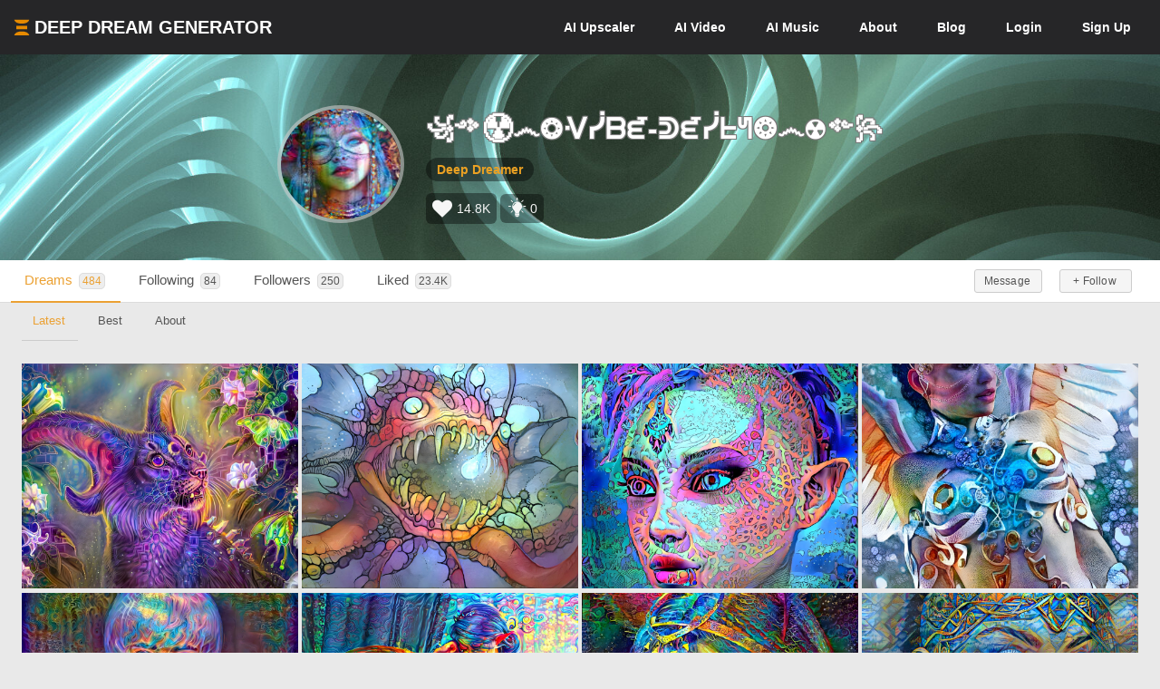

--- FILE ---
content_type: text/html; charset=UTF-8
request_url: https://deepdreamgenerator.com/u/valerianpsy
body_size: 19776
content:
<!doctype html>
<html class="no-js" lang="">

<head>
    
    <script type="text/javascript" charset="UTF-8" src="//geo.cookie-script.com/s/3fd90b2035f4db755e329072e067e0ff.js?country=gb&region=eu"></script>

    <!-- Google tag (gtag.js) with Consent Mode V2 -->
<script async src="https://www.googletagmanager.com/gtag/js?id=G-30GDX3M9B7"></script>
<script>
  window.dataLayer = window.dataLayer || [];
  function gtag(){dataLayer.push(arguments);}

  // Set default consent to 'denied' as a placeholder
  // CookieScript will update this based on user choice
  gtag('consent', 'default', {
    'analytics_storage': 'denied',
    'ad_storage': 'denied',
    'ad_user_data': 'denied',
    'ad_personalization': 'denied',
    'functionality_storage': 'denied',
    'personalization_storage': 'denied',
    'security_storage': 'granted', // Security cookies always allowed
    'wait_for_update': 500
  });

  gtag('js', new Date());
  gtag('config', 'G-30GDX3M9B7');
</script>
<!-- Google tag (gtag.js) ends -->


    <meta name="p:domain_verify" content="e8e547863911398e16ce49768f5a90c1"/>

    <meta charset="utf-8">
    <meta http-equiv="x-ua-compatible" content="ie=edge">
    <meta name="csrf-token" content="">
    <title>    AI Art by ꧁༺☢෴❂ᐺᓰᗷᘿ-ᕲᘿᓰᖶᖻ❂෴☢༻꧂ (@valerianpsy) | Deep Dream Generator
</title>

    
    <meta name="description" content="Check out the latest, best and most liked AI art by ꧁༺☢෴❂ᐺᓰᗷᘿ-ᕲᘿᓰᖶᖻ❂෴☢༻꧂ on Deep Dream Generator (DDG)">


<meta property="og:title" content="AI Art by ꧁༺☢෴❂ᐺᓰᗷᘿ-ᕲᘿᓰᖶᖻ❂෴☢༻꧂ (@valerianpsy) | Deep Dream Generator" />
<meta property="og:description" content="Check out the latest, best and most liked AI art by ꧁༺☢෴❂ᐺᓰᗷᘿ-ᕲᘿᓰᖶᖻ❂෴☢༻꧂ on Deep Dream Generator (DDG)">
<meta property="og:image" content="https://deepdreamgenerator.com/cache/img/46e8f5a3a0263f701f6805e046008c16fc668de5.jpg" />


<meta name="twitter:title" content="AI Art by ꧁༺☢෴❂ᐺᓰᗷᘿ-ᕲᘿᓰᖶᖻ❂෴☢༻꧂ (@valerianpsy) | Deep Dream Generator">
<meta name="twitter:description" content="Check out the latest, best and most liked AI art by ꧁༺☢෴❂ᐺᓰᗷᘿ-ᕲᘿᓰᖶᖻ❂෴☢༻꧂ on Deep Dream Generator (DDG)">
<meta name="twitter:image" content="https://deepdreamgenerator.com/cache/img/46e8f5a3a0263f701f6805e046008c16fc668de5.jpg">

<link rel="canonical" href="https://deepdreamgenerator.com/u/valerianpsy" />

    
    <!-- Facebook -->
    <meta property="fb:page_id" content="859189424130738">

    <script type="text/javascript">

// Test for the ugliness.
if (window.location.hash == '#_=_'){

    // Check if the browser supports history.replaceState.
    if (history.replaceState) {

        // Keep the exact URL up to the hash.
        var cleanHref = window.location.href.split('#')[0];

        // Replace the URL in the address bar without messing with the back button.
        history.replaceState(null, null, cleanHref);

    } else {

        // Well, you're on an old browser, we can get rid of the _=_ but not the #.
        window.location.hash = '';

    }

}

</script>

    
    <link rel="shortcut icon" type="image/png" href="https://cdn.deepdreamgenerator.com/favicon-16.png">
    <link rel="apple-touch-icon" href="https://cdn.deepdreamgenerator.com/favicon-57.png">
    <link rel="apple-touch-icon" sizes="114x114" href="https://cdn.deepdreamgenerator.com/favicon-114.png">
    <link rel="apple-touch-icon" sizes="72x72" href="https://cdn.deepdreamgenerator.com/favicon-72.png">
    <link rel="apple-touch-icon" sizes="144x144" href="https://cdn.deepdreamgenerator.com/favicon-144.png">
    <link rel="apple-touch-icon" sizes="60x60" href="https://cdn.deepdreamgenerator.com/favicon-60.png">
    <link rel="apple-touch-icon" sizes="120x120" href="https://cdn.deepdreamgenerator.com/favicon-120.png">
    <link rel="apple-touch-icon" sizes="76x76" href="https://cdn.deepdreamgenerator.com/favicon-76.png">
    <link rel="apple-touch-icon" sizes="152x152" href="https://cdn.deepdreamgenerator.com/favicon-152.png">
    <link rel="apple-touch-icon" sizes="180x180" href="https://cdn.deepdreamgenerator.com/favicon-180.png">
    <meta name="msapplication-TileColor" content="#FFFFFF">
    <meta name="msapplication-TileImage" content="https://cdn.deepdreamgenerator.com/favicon-144.png">
    <meta name="msapplication-config" content="https://cdn.deepdreamgenerator.com/browserconfig.xml">
    <meta name="google" value="notranslate">
    

    
    <meta name="apple-mobile-web-app-capable" content="yes">
    <meta name=viewport content="width=device-width, minimum-scale=1, maximum-scale=1, initial-scale=1">
    <meta name="apple-mobile-web-app-status-bar-style" content="black">

    
    <script src="https://cdn.deepdreamgenerator.com/vendor/sharpen/assets/js/modernizr-2.8.3.min.js"></script>
    <link href="https://cdn.deepdreamgenerator.com/vendor/sharpen/assets/bootstrap/css/bootstrap.min.css" rel="stylesheet">
    <link href="https://cdn.deepdreamgenerator.com/vendor/sharpen/assets/css/select2.min.css" rel="stylesheet">
    <link href="https://cdn.deepdreamgenerator.com/vendor/sharpen/assets/font-awesome-4.4.0/css/font-awesome.min.css" rel="stylesheet">
    <link href="https://cdn.deepdreamgenerator.com/vendor/sharpen/assets/css/fontello.css" rel="stylesheet">
    <link href="https://cdn.deepdreamgenerator.com/vendor/sharpen/assets/css/app.css?v=49" rel="stylesheet">
    <link href="https://cdn.deepdreamgenerator.com/assets/community/app.css?v=105" rel="stylesheet">
    <link href="https://cdn.deepdreamgenerator.com/assets/community/app2.css?v=96" rel="stylesheet">
    <link href="https://cdn.deepdreamgenerator.com/assets/loader.css" rel="stylesheet">
    <link href="https://cdn.deepdreamgenerator.com/vendor/progress-bar/style.css" rel="stylesheet">
    <link href="https://cdn.deepdreamgenerator.com/vendor/jquery-message/jquery-confirm.min.css" rel="stylesheet">
    <link href="https://cdn.deepdreamgenerator.com/vendor/light-gallery/css/lightgallery.css" rel="stylesheet">
    <link href="https://cdn.deepdreamgenerator.com/vendor/light-gallery/css/lg-fb-comment-box.css" rel="stylesheet">
    <link href="https://cdn.deepdreamgenerator.com/assets/community/follow.css" rel="stylesheet">
        
    
    
    <script defer src="https://cdn.jsdelivr.net/npm/img-comparison-slider@8/dist/index.js"></script>
    <link rel="stylesheet" href="https://cdn.jsdelivr.net/npm/img-comparison-slider@8/dist/styles.css"/>


    
    <link href='//fonts.googleapis.com/css?family=Source+Sans+Pro:400,700' rel='stylesheet' type='text/css'>

    <script type="text/javascript">
    if ( ! ddg) {
        var ddg = {}
    }

    ddg.const = {
        user: {
            'id': null
        },
        dream: {
            access: {"PRIVATE":10,"PUBLIC":20},
            status: {"INIT":10,"UPLOADED":20,"PROCESSING":30,"PROCESSED":40,"RE_DREAM":50,"FAILED":60,"UTTERLY_FAILED":70,"ALBUM":100}
        },
    }

    ddg.m = {
        chId: 0
    }

</script>

    <meta name="facebook-domain-verification" content="olo2jadktj6l002hd6dtsy4ulh0znm" />
    <!-- Facebook Pixel Code - Blocked until consent --><script type="text/plain" data-cookiescript="accepted" data-cookiecategory="marketing">!function(f,b,e,v,n,t,s){if(f.fbq)return;n=f.fbq=function(){n.callMethod?n.callMethod.apply(n,arguments):n.queue.push(arguments)};if(!f._fbq)f._fbq=n;n.push=n;n.loaded=!0;n.version='2.0';n.queue=[];t=b.createElement(e);t.async=!0;t.src=v;s=b.getElementsByTagName(e)[0];s.parentNode.insertBefore(t,s)}(window,document,'script','https://connect.facebook.net/en_US/fbevents.js'); fbq('init', '2062691883936454'); fbq('track', 'PageView');</script><noscript> <img height="1" width="1" src="https://www.facebook.com/tr?id=2062691883936454&ev=PageView&noscript=1"/></noscript><!-- End Facebook Pixel Code -->



    
    
</head>

<body class="not-logged-in inner-page
        profile-page  p-download ">

    
    


            <!--[if lt IE 8]>
    <p class="browserupgrade">You are using an <strong>outdated</strong> browser. Please <a href="http://browsehappy.com/">upgrade your browser</a> to improve your experience.</p>
<![endif]-->


<!-- Header -->
<header id="header">
    <div class="container">
        <div class="logo">
            <a href="https://deepdreamgenerator.com">
                <img class="small-ddg-logo" src="https://deepdreamgenerator.com/logo.svg"><span class="hidden-xs hidden-sm">Deep Dream Generator</span><span class="hidden-md hidden-lg ">DDG</span>
            </a>
        </div>

        <ul class="topNavigation">
            
            


            
                
                                <li class="menu-item guest-desktop-menu ">
                    <a href="https://deepdreamgenerator.com/ai-upscaler">
                        <span class="hidden-xs">AI </span>Upscaler
                    </a>
                </li>
                
                                    
                    <li class="menu-item narrow-buttons guest-desktop-menu">
                        <a href="https://deepdreamgenerator.com/video-generator">
                            <span class="hidden-xs">AI </span>Video
                        </a>
                    </li>

                    <li class="menu-item guest-desktop-menu">
                        <a href="https://deepdreamgenerator.com/music-generator">
                            <span class="hidden-xs">AI </span>Music
                        </a>
                    </li>

                    
                    <li class="menu-item narrow-buttons guest-desktop-menu">
                        <a href="https://deepdreamgenerator.com/about">About</a>
                    </li>

                    
                    <li class="menu-item narrow-buttons guest-desktop-menu hidden-xs">
                        <a href="https://deepdreamgenerator.com/blog">Blog</a>
                    </li>
                
                
                <li class="menu-item narrow-buttons guest-desktop-menu">
                    <a href="https://deepdreamgenerator.com/login" class="hidden-xs hidden-sm hidden-md">Login</a>
                    <a href="https://deepdreamgenerator.com/sign-up">Sign Up</a>
                </li>

                
                <li class="menu-item guest-mobile-menu">
                    <button type="button" class="mobile-menu-toggle" id="guestMobileMenuToggle">
                        <i class="fa fa-bars"></i>
                    </button>
                    <ul class="mobile-menu-dropdown" id="guestMobileMenuDropdown">
                        <li><a href="https://deepdreamgenerator.com/generate"><i class="fa fa-paint-brush"></i> AI Image</a></li>
                        <li><a href="https://deepdreamgenerator.com/video-generator"><i class="fa fa-video-camera"></i> AI Video</a></li>
                        <li><a href="https://deepdreamgenerator.com/music-generator"><i class="fa fa-music"></i> AI Music</a></li>
                        <li><a href="https://deepdreamgenerator.com/ai-upscaler"><i class="fa fa-expand"></i> AI Upscaler</a></li>
                        <li><a href="https://deepdreamgenerator.com/about"><i class="fa fa-info-circle"></i> About</a></li>
                        <li><a href="https://deepdreamgenerator.com/blog"><i class="fa fa-newspaper-o"></i> Blog</a></li>
                        <li class="divider"></li>
                        <li><a href="https://deepdreamgenerator.com/login"><i class="fa fa-sign-in"></i> Login</a></li>
                        <li><a href="https://deepdreamgenerator.com/sign-up" class="signup-link"><i class="fa fa-user-plus"></i> Sign Up</a></li>
                    </ul>
                </li>

                    </ul>
    </div>
</header>
        <div class="cover">
    <div class="gradient"></div>
    <div class="container">
        <div class="content">
                <div class="profile-cover">
    <div class="user-info">
        <div class="image-wrapper">
            <img class="img-responsive" src="https://deepdreamgenerator.com/cache/img/46e8f5a3a0263f701f6805e046008c16fc668de5.jpg" width="140px" height="140px">
        </div>
        <div class="title">
            <h1>꧁༺☢෴❂ᐺᓰᗷᘿ-ᕲᘿᓰᖶᖻ❂෴☢༻꧂</h1>
            <p class="level">
                                <a href="https://deepdreamgenerator.com/user-level-compute-energy">
                                    <span>Deep Dreamer</span>
                </a>
                                
                
                            </p>

            <p class="badges">
                <span class="profile-badge" data-toggle="tooltip" data-placement="top" title="Total likes received">
                    <i class="fa fa-heart"></i>
                    14.8K
                </span>
                <span class="profile-badge profile-badge-link"
                    data-toggle="popover" data-placement="bottom"
                    data-content='
                        <div style="color:#000;">
                            <h5><b>Inspirations Statistics</b></h5>
                            <span>Total inspirations:</span> <span>0</span>
                            <br />
                            <span>Last 30 days inspirations:</span> <span>0</span>
                            <br />
                            <a href="https://deepdreamgenerator.com/inspiration-reward" style="display:block;background:none;padding:0px !important;margin-top:10px !important;">Read more...</a>
                        </div>
                    '
                    data-html="true"
                >
                    <svg viewBox="0 0 1024 1024" version="1.1" xmlns="http://www.w3.org/2000/svg"><path d="M631.466667 870.4c0 12.561067-10.194489 22.755556-22.755556 22.755556l-182.044444 0c-12.561067 0-22.755556-10.194489-22.755556-22.755556s10.194489-22.755556 22.755556-22.755556l182.044444 0C621.272178 847.644444 631.466667 857.838933 631.466667 870.4zM608.711111 904.533333l-182.044444 0c-14.973156 0-26.567111 14.461156-21.583644 30.173867 3.003733 9.477689 12.5952 15.337244 22.539378 15.337244l0.341333 0c13.141333 0 25.156267 7.429689 31.038578 19.182933l0.238933 0.477867C467.171556 985.543111 483.362133 995.555556 501.077333 995.555556l33.223111 0c17.7152 0 33.905778-10.012444 41.824711-25.850311l0.238933-0.477867c5.882311-11.753244 17.897244-19.182933 31.038578-19.182933l0.341333 0c9.944178 0 19.535644-5.859556 22.539378-15.337244C635.278222 918.994489 623.684267 904.533333 608.711111 904.533333zM517.688889 176.355556c12.561067 0 22.755556-10.194489 22.755556-22.755556l0-91.022222c0-12.561067-10.194489-22.755556-22.755556-22.755556s-22.755556 10.194489-22.755556 22.755556l0 91.022222C494.933333 166.161067 505.127822 176.355556 517.688889 176.355556zM276.332089 262.997333c4.437333 4.448711 10.262756 6.667378 16.088178 6.667378s11.650844-2.218667 16.088178-6.667378c8.886044-8.886044 8.886044-23.290311 0-32.176356l-64.364089-64.364089c-8.874667-8.886044-23.301689-8.886044-32.176356 0-8.886044 8.886044-8.886044 23.290311 0 32.176356L276.332089 262.997333zM221.866667 472.177778c0-12.561067-10.194489-22.755556-22.755556-22.755556l-91.022222 0c-12.561067 0-22.755556 10.194489-22.755556 22.755556s10.194489 22.755556 22.755556 22.755556l91.022222 0C211.672178 494.933333 221.866667 484.738844 221.866667 472.177778zM276.332089 681.358222l-64.364089 64.364089c-8.886044 8.886044-8.886044 23.290311 0 32.176356 4.437333 4.448711 10.262756 6.667378 16.088178 6.667378s11.650844-2.218667 16.088178-6.667378l64.364089-64.364089c8.886044-8.886044 8.886044-23.290311 0-32.176356C299.633778 672.472178 285.206756 672.472178 276.332089 681.358222zM759.045689 681.358222c-8.886044-8.886044-23.290311-8.886044-32.176356 0s-8.886044 23.290311 0 32.176356l64.364089 64.364089c4.448711 4.448711 10.262756 6.667378 16.088178 6.667378s11.639467-2.218667 16.088178-6.667378c8.886044-8.886044 8.886044-23.290311 0-32.176356L759.045689 681.358222zM927.288889 449.422222l-91.022222 0c-12.561067 0-22.755556 10.194489-22.755556 22.755556s10.194489 22.755556 22.755556 22.755556l91.022222 0c12.561067 0 22.755556-10.194489 22.755556-22.755556S939.849956 449.422222 927.288889 449.422222zM742.957511 269.664711c5.825422 0 11.639467-2.218667 16.088178-6.667378l64.364089-64.364089c8.886044-8.886044 8.886044-23.290311 0-32.176356s-23.290311-8.886044-32.176356 0l-64.364089 64.364089c-8.886044 8.886044-8.886044 23.290311 0 32.176356C731.306667 267.446044 737.132089 269.664711 742.957511 269.664711zM631.466667 813.511111c0 12.561067-10.194489 22.755556-22.755556 22.755556l-182.044444 0c-12.561067 0-22.755556-10.194489-22.755556-22.755556 0-12.117333 9.500444-21.936356 21.447111-22.619022C411.192889 662.846578 278.755556 634.322489 278.755556 483.555556c0-131.959467 106.973867-238.933333 238.933333-238.933333s238.933333 106.973867 238.933333 238.933333c0 150.766933-132.437333 179.291022-146.602667 307.336533C621.966222 791.574756 631.466667 801.393778 631.466667 813.511111zM465.248711 308.451556c-3.538489-8.726756-13.471289-12.925156-22.232178-9.409422-58.151822 23.563378-102.240711 73.9328-117.930667 134.735644-2.3552 9.136356 3.140267 18.432 12.265244 20.7872C338.773333 454.940444 340.206933 455.111111 341.617778 455.111111c7.600356 0 14.529422-5.108622 16.520533-12.8 12.993422-50.3808 49.516089-92.114489 97.6896-111.627378C464.566044 327.145244 468.775822 317.201067 465.248711 308.451556z" fill="#f6f6f6"/></svg>                    0
                </span>
                            </p>

                    </div>
    </div>
    
</div>

<style>
    .cover {
        background: url(https://deepdreamgenerator.com/cache/img/f84e6afaee04f0c040bba804c98ed862c79daca2.jpg);
        background-repeat: round;
        background-size: cover;
    }
    @media only screen and (max-width : 460px) {
        .cover {
            background: url(https://deepdreamgenerator.com/storage/profile_photos/cover_377079_1652722616.jpg);
        }
    }
</style>
        </div>
    </div>
</div>
        <div class="sub-menu">
    <div class="container">
        <div class="content">
                <ul class="nav nav-tabs  " role="tablist">     <li role="presentation" class="active ">
        <a href="https://deepdreamgenerator.com/u/valerianpsy">Dreams <span class="counter-box">484</span></a>
    </li>    <li role="presentation" class=" ">
        <a href="https://deepdreamgenerator.com/u/valerianpsy/following"><i class="fa fa-users hidden-sm hidden-md hidden-lg"></i> <span class="hidden-xs">Following </span> <span class="counter-box">84</span></a>
    </li>    <li role="presentation" class=" ">
        <a href="https://deepdreamgenerator.com/u/valerianpsy/followers"><i class="fa fa-sitemap hidden-sm hidden-md hidden-lg"></i> <span class="hidden-xs">Followers </span> <span class="counter-box">250</span></a>
    </li>    <li role="presentation" class=" ">
        <a href="https://deepdreamgenerator.com/u/valerianpsy/liked"><i class="fa fa-heart hidden-sm hidden-md hidden-lg" title="Like"></i> <span class="hidden-xs">Liked </span> <span class="counter-box">23.4K</span></a>
    </li>    <li role="presentation" class=" pull-right no-hover btn-inside">
        <a href="https://deepdreamgenerator.com/-"><button class="btn btn-xs btn-default follow not-following" follow-id="377079">
    + Follow
</button></a>
    </li>    <li role="presentation" class=" pull-right no-hover btn-inside">
        <a href="https://deepdreamgenerator.com/messages/valerianpsy"><button class="btn btn-xs btn-default"><span class="hidden-xs">Message</span><span class="fa fa-envelope-o visible-xs"></span></button></a>
    </li> </ul>
        </div>
    </div>
</div>
    
    


    <div class="pageContent">
        <div class="pageWrap">
            <div class="container">

                
                
                    

                    

                    <!-- Ads -->

                        
        <ul class="nav nav-tabs  sub-sub-menu" role="tablist">     <li role="presentation" class="active ">
        <a href="https://deepdreamgenerator.com/u/valerianpsy">Latest</a>
    </li>    <li role="presentation" class=" ">
        <a href="https://deepdreamgenerator.com/u/valerianpsy/best">Best</a>
    </li>    <li role="presentation" class=" open-about-tab">
        <a href="#about">About</a>
    </li> </ul>

    
    <link rel="stylesheet" href="https://cdn.deepdreamgenerator.com/assets/album/album.css?v=7">
<link rel="stylesheet" href="https://cdn.deepdreamgenerator.com/assets/community/pin-dreams.css?v=1">
<div class="row gallery light-gallery ddg-load-later">



            
    <div
        ddg-type="dream"
        ddg-uid="dh2uknemng7"
        class="item   ddg-attributes item-box col-lg-3 col-md-4 col-sm-6  two-small-boxes normal-dream"
    >
        <div class="image-wrapper">
                            <div>
            <img
            data-src="https://b2-backblaze-stackpath.b-cdn.net/377079/vrg0k0_a9cf970e35de329b1f800692bb9cba0f87c3cf1e.jpg"
            data-sub-html="<a uid='dh2uknemng7' href='https://deepdreamgenerator.com/ddream/dh2uknemng7'><span>the space cat &nbsp;<i class='fa fa-angle-right'></i></span></a>"
            class="light-gallery-item thumb img-responsive"
            ddg-target-gallery="#light-gallery-default"
            ddg-target-slide="0"
            alt=""
            src="https://b2-backblaze-stackpath.b-cdn.net/377079/md_vrg0k0_bf6647b07888a903e92912421762b7b147eb8702.jpg"
            
        >
    </div>
                                    
            <div class="ddg-round-btn ddg-drop-down dropup boxHeaderOptions">
                <div class="dropdown-toggle"
                     title="More options"
                     data-toggle="dropdown" aria-haspopup="true" aria-expanded="true">
                     <i class="fa fa-ellipsis-v"></i>
                 </div>
                <ul class="dropdown-menu ddg-menu-left">
        
        <li>
            <a class="popup-info" ddg-popup-target="#dream-info-popup-23029427" ddg-popup-title="Info" href="#" >
                <i class="fa fa-info-circle"></i> Info
            </a>
                            <div id="dream-info-popup-23029427" class="hidden">
            <p>the space cat</p>
        <ul class="dream-info-popup">
        <li>
            <p>
                <strong>Model:</strong>
                <span class="dream-ticker">
                    
                                    </span>
                            </p>
        </li>
                    <li>
                <p>
                    <strong>Size:</strong>
                    <span>
                        1745 X 1187
                        (2.07 MP)
                    </span>
                </p>
            </li>
                                            <li>
                <p><strong>Used settings:</strong></p>
                <ul>
                                            <li><strong>Enhance</strong>: Medium</li>
                                            <li><strong>Resolution</strong>: 2.1MP</li>
                                            <li><strong>Iterations Boost</strong>: x1</li>
                                            <li><strong>Style Weight</strong>: 50%</li>
                                            <li><strong>Style Scale</strong>: 100%</li>
                                            <li><strong>Preserve Original Colors</strong>: No</li>
                                    </ul>
            </li>
            </ul>
</div>
                    </li>


        
        

        
        
                <li>
            <a href="https://deepdreamgenerator.com/ddream/dh2uknemng7">
                <i class="fa fa-share"></i> Dream page
            </a>
        </li>
        
                            

                <li>
            <a href="https://deepdreamgenerator.com/feed/similar/oda1WNr13neWY0DxJB9z" class="">
                <i class="fa fa-image"></i> Show Similar
            </a>
        </li>
        
        <li>
            <a class="popup-info" ddg-popup-target="#report-popup-23029427" ddg-popup-title="Report" ddg-callback="reportControls()" href="#" >
                <i class="fa fa-exclamation-circle"></i> Report
            </a>
            <div id="report-popup-23029427" class="report-popup hidden">
    <div class="report-form row text-center">
        <div class="col-lg-12 form-group ">
            <p>Would you like to report this Dream as inappropriate?</p>
        </div>
        <div class="col-lg-12 form-group ">
            <textarea class="form-control comment" rows="2" cols="50" placeholder="Write a comment (optional)..."></textarea>
        </div>
        <div class="col-lg-12 form-group">
            <button class="report-button btn btn-primary" objectId="23029427" objectType="dream">Report</button>
        </div>
    </div>
</div>
        </li>
        
        
    </ul>

            </div>
                            <div class="info">
                                            <img
                            class="original img-responsive"
                            alt=""
                            src="https://b2-backblaze-stackpath.b-cdn.net/377079/xs_o5wjg7_319dc0cee882946e584a38cd3f9b5310f3cf4673.jpg"
                        >
                    
                                            <img
                            class="style img-responsive"
                            alt=""
                            src="https://b2-backblaze-stackpath.b-cdn.net/377079/xs_h7bewy_7bd061426d9d0184954c8daf3c87cce9d8cdf0da.jpg"
                        >
                                        <span class="time">
                        <i class="fa fa-clock-o"></i>
                        184w
                    </span>
                    <div class="stats">
                        <div class="dream-views-single-page">
    <i class="fa fa-eye view-icon" aria-hidden="true"></i>
    <span class="number">0</span>
</div>
                        <div class="dream-comments-icon" ddg-uid="dh2uknemng7">
   <span class="btn-action fa fa-comment-o" title="Comments"></span>
</div>
<div class="comments">
   <div class="dream-comments" ddg-uid="dh2uknemng7">
      <span class="number">0</span>
   </div>
</div>                        <div class="likes">
                            <div class="dream-like "
     ddg-uid="dh2uknemng7"
     ddg-likes="130"
>
    <span class="btn-action fa fa-heart-o" title="Like"></span>
    <span class="btn-action fa fa-heart" title="Click to Unlike"></span>
    <span class="number">130</span>
</div>
                        </div>
                    </div>
                </div>
            
            
            
        </div>
    </div>
        
    <div
        ddg-type="dream"
        ddg-uid="kutq4893cjm"
        class="item   ddg-attributes item-box col-lg-3 col-md-4 col-sm-6  two-small-boxes normal-dream"
    >
        <div class="image-wrapper">
                            <div>
            <img
            data-src="https://b2-backblaze-stackpath.b-cdn.net/377079/m7srqy_25d2b42dd5bdae08d94c20afcdd28347f60dd762.jpg"
            data-sub-html="<a uid='kutq4893cjm' href='https://deepdreamgenerator.com/ddream/kutq4893cjm'><span>the patient &nbsp;<i class='fa fa-angle-right'></i></span></a>"
            class="light-gallery-item thumb img-responsive"
            ddg-target-gallery="#light-gallery-default"
            ddg-target-slide="1"
            alt=""
            src="https://b2-backblaze-stackpath.b-cdn.net/377079/md_m7srqy_252f12bcc94245e38fe5c3a0520ebe1e64c95783.jpg"
            
        >
    </div>
                                    
            <div class="ddg-round-btn ddg-drop-down dropup boxHeaderOptions">
                <div class="dropdown-toggle"
                     title="More options"
                     data-toggle="dropdown" aria-haspopup="true" aria-expanded="true">
                     <i class="fa fa-ellipsis-v"></i>
                 </div>
                <ul class="dropdown-menu ddg-menu-left">
        
        <li>
            <a class="popup-info" ddg-popup-target="#dream-info-popup-23017547" ddg-popup-title="Info" href="#" >
                <i class="fa fa-info-circle"></i> Info
            </a>
                            <div id="dream-info-popup-23017547" class="hidden">
            <p>the patient</p>
        <ul class="dream-info-popup">
        <li>
            <p>
                <strong>Model:</strong>
                <span class="dream-ticker">
                    
                                    </span>
                            </p>
        </li>
                    <li>
                <p>
                    <strong>Size:</strong>
                    <span>
                        2036 X 1018
                        (2.07 MP)
                    </span>
                </p>
            </li>
                                            <li>
                <p><strong>Used settings:</strong></p>
                <ul>
                                            <li><strong>Enhance</strong>: Medium</li>
                                            <li><strong>Resolution</strong>: 2.1MP</li>
                                            <li><strong>Iterations Boost</strong>: x1</li>
                                            <li><strong>Style Weight</strong>: 50%</li>
                                            <li><strong>Style Scale</strong>: 100%</li>
                                            <li><strong>Preserve Original Colors</strong>: No</li>
                                    </ul>
            </li>
            </ul>
</div>
                    </li>


        
        

        
        
                <li>
            <a href="https://deepdreamgenerator.com/ddream/kutq4893cjm">
                <i class="fa fa-share"></i> Dream page
            </a>
        </li>
        
                            

                <li>
            <a href="https://deepdreamgenerator.com/feed/similar/LvMV1bQ7oNAegQ2J6wGo" class="">
                <i class="fa fa-image"></i> Show Similar
            </a>
        </li>
        
        <li>
            <a class="popup-info" ddg-popup-target="#report-popup-23017547" ddg-popup-title="Report" ddg-callback="reportControls()" href="#" >
                <i class="fa fa-exclamation-circle"></i> Report
            </a>
            <div id="report-popup-23017547" class="report-popup hidden">
    <div class="report-form row text-center">
        <div class="col-lg-12 form-group ">
            <p>Would you like to report this Dream as inappropriate?</p>
        </div>
        <div class="col-lg-12 form-group ">
            <textarea class="form-control comment" rows="2" cols="50" placeholder="Write a comment (optional)..."></textarea>
        </div>
        <div class="col-lg-12 form-group">
            <button class="report-button btn btn-primary" objectId="23017547" objectType="dream">Report</button>
        </div>
    </div>
</div>
        </li>
        
        
    </ul>

            </div>
                            <div class="info">
                                            <img
                            class="original img-responsive"
                            alt=""
                            src="https://b2-backblaze-stackpath.b-cdn.net/377079/xs_yizyti_4fe0a4952b209b11299bbc28096d19471ab2d885.jpg"
                        >
                    
                                            <img
                            class="style img-responsive"
                            alt=""
                            src="https://b2-backblaze-stackpath.b-cdn.net/377079/xs_ib1r2q_5bbed926f3dbda9904a08178cc959b2fad466953.jpg"
                        >
                                        <span class="time">
                        <i class="fa fa-clock-o"></i>
                        184w
                    </span>
                    <div class="stats">
                        <div class="dream-views-single-page">
    <i class="fa fa-eye view-icon" aria-hidden="true"></i>
    <span class="number">0</span>
</div>
                        <div class="dream-comments-icon" ddg-uid="kutq4893cjm">
   <span class="btn-action fa fa-comment-o" title="Comments"></span>
</div>
<div class="comments">
   <div class="dream-comments" ddg-uid="kutq4893cjm">
      <span class="number">0</span>
   </div>
</div>                        <div class="likes">
                            <div class="dream-like "
     ddg-uid="kutq4893cjm"
     ddg-likes="166"
>
    <span class="btn-action fa fa-heart-o" title="Like"></span>
    <span class="btn-action fa fa-heart" title="Click to Unlike"></span>
    <span class="number">166</span>
</div>
                        </div>
                    </div>
                </div>
            
            
            
        </div>
    </div>
        
    <div
        ddg-type="dream"
        ddg-uid="0ezzyjxxbuh"
        class="item   ddg-attributes item-box col-lg-3 col-md-4 col-sm-6  two-small-boxes normal-dream"
    >
        <div class="image-wrapper">
                            <div>
            <img
            data-src="https://b2-backblaze-stackpath.b-cdn.net/377079/mx5tje_9a60d9646f0c6ce9b3356318ff954939d6483a07.jpg"
            data-sub-html="<a uid='0ezzyjxxbuh' href='https://deepdreamgenerator.com/ddream/0ezzyjxxbuh'><span>the lucky &nbsp;<i class='fa fa-angle-right'></i></span></a>"
            class="light-gallery-item thumb img-responsive"
            ddg-target-gallery="#light-gallery-default"
            ddg-target-slide="2"
            alt=""
            src="https://b2-backblaze-stackpath.b-cdn.net/377079/md_mx5tje_c0bcd4506ec20bb31e5508ebbccaea40461c9369.jpg"
            
        >
    </div>
                                    
            <div class="ddg-round-btn ddg-drop-down dropup boxHeaderOptions">
                <div class="dropdown-toggle"
                     title="More options"
                     data-toggle="dropdown" aria-haspopup="true" aria-expanded="true">
                     <i class="fa fa-ellipsis-v"></i>
                 </div>
                <ul class="dropdown-menu ddg-menu-left">
        
        <li>
            <a class="popup-info" ddg-popup-target="#dream-info-popup-22995192" ddg-popup-title="Info" href="#" >
                <i class="fa fa-info-circle"></i> Info
            </a>
                            <div id="dream-info-popup-22995192" class="hidden">
            <p>the lucky</p>
        <ul class="dream-info-popup">
        <li>
            <p>
                <strong>Model:</strong>
                <span class="dream-ticker">
                    
                                    </span>
                            </p>
        </li>
                    <li>
                <p>
                    <strong>Size:</strong>
                    <span>
                        1247 X 1663
                        (2.07 MP)
                    </span>
                </p>
            </li>
                                            <li>
                <p><strong>Used settings:</strong></p>
                <ul>
                                            <li><strong>Enhance</strong>: Medium</li>
                                            <li><strong>Resolution</strong>: 2.1MP</li>
                                            <li><strong>Iterations Boost</strong>: x1</li>
                                            <li><strong>Style Weight</strong>: 50%</li>
                                            <li><strong>Style Scale</strong>: 100%</li>
                                            <li><strong>Preserve Original Colors</strong>: No</li>
                                    </ul>
            </li>
            </ul>
</div>
                    </li>


        
        

        
        
                <li>
            <a href="https://deepdreamgenerator.com/ddream/0ezzyjxxbuh">
                <i class="fa fa-share"></i> Dream page
            </a>
        </li>
        
                            

                <li>
            <a href="https://deepdreamgenerator.com/feed/similar/P67xoA0q3N7Borg9avYe" class="">
                <i class="fa fa-image"></i> Show Similar
            </a>
        </li>
        
        <li>
            <a class="popup-info" ddg-popup-target="#report-popup-22995192" ddg-popup-title="Report" ddg-callback="reportControls()" href="#" >
                <i class="fa fa-exclamation-circle"></i> Report
            </a>
            <div id="report-popup-22995192" class="report-popup hidden">
    <div class="report-form row text-center">
        <div class="col-lg-12 form-group ">
            <p>Would you like to report this Dream as inappropriate?</p>
        </div>
        <div class="col-lg-12 form-group ">
            <textarea class="form-control comment" rows="2" cols="50" placeholder="Write a comment (optional)..."></textarea>
        </div>
        <div class="col-lg-12 form-group">
            <button class="report-button btn btn-primary" objectId="22995192" objectType="dream">Report</button>
        </div>
    </div>
</div>
        </li>
        
        
    </ul>

            </div>
                            <div class="info">
                                            <img
                            class="original img-responsive"
                            alt=""
                            src="https://b2-backblaze-stackpath.b-cdn.net/377079/xs_h3ben2_39ae6b5945a5dfe7061a798bac242f9dbe165fef.jpg"
                        >
                    
                                            <img
                            class="style img-responsive"
                            alt=""
                            src="https://b2-backblaze-stackpath.b-cdn.net/377079/xs_4zmjch_55ff4d8b88feb2dbd8aeb201a6cddc460229797a.jpg"
                        >
                                        <span class="time">
                        <i class="fa fa-clock-o"></i>
                        184w
                    </span>
                    <div class="stats">
                        <div class="dream-views-single-page">
    <i class="fa fa-eye view-icon" aria-hidden="true"></i>
    <span class="number">0</span>
</div>
                        <div class="dream-comments-icon" ddg-uid="0ezzyjxxbuh">
   <span class="btn-action fa fa-comment-o" title="Comments"></span>
</div>
<div class="comments">
   <div class="dream-comments" ddg-uid="0ezzyjxxbuh">
      <span class="number">0</span>
   </div>
</div>                        <div class="likes">
                            <div class="dream-like "
     ddg-uid="0ezzyjxxbuh"
     ddg-likes="120"
>
    <span class="btn-action fa fa-heart-o" title="Like"></span>
    <span class="btn-action fa fa-heart" title="Click to Unlike"></span>
    <span class="number">120</span>
</div>
                        </div>
                    </div>
                </div>
            
            
            
        </div>
    </div>
        
    <div
        ddg-type="dream"
        ddg-uid="bjbljlyryzv"
        class="item   ddg-attributes item-box col-lg-3 col-md-4 col-sm-6  two-small-boxes normal-dream"
    >
        <div class="image-wrapper">
                            <div>
            <img
            data-src="https://b2-backblaze-stackpath.b-cdn.net/377079/h7hnfr_23d79f153b34467879db4cc1bc4f209949fb3f5b.jpg"
            data-sub-html="<a uid='bjbljlyryzv' href='https://deepdreamgenerator.com/ddream/bjbljlyryzv'><span>the the &nbsp;<i class='fa fa-angle-right'></i></span></a>"
            class="light-gallery-item thumb img-responsive"
            ddg-target-gallery="#light-gallery-default"
            ddg-target-slide="3"
            alt=""
            src="https://b2-backblaze-stackpath.b-cdn.net/377079/md_h7hnfr_b093e83816c697260c6e6ad64019f93f2e51b14e.jpg"
            
        >
    </div>
                                    
            <div class="ddg-round-btn ddg-drop-down dropup boxHeaderOptions">
                <div class="dropdown-toggle"
                     title="More options"
                     data-toggle="dropdown" aria-haspopup="true" aria-expanded="true">
                     <i class="fa fa-ellipsis-v"></i>
                 </div>
                <ul class="dropdown-menu ddg-menu-left">
        
        <li>
            <a class="popup-info" ddg-popup-target="#dream-info-popup-22960486" ddg-popup-title="Info" href="#" >
                <i class="fa fa-info-circle"></i> Info
            </a>
                            <div id="dream-info-popup-22960486" class="hidden">
            <p>the the</p>
        <ul class="dream-info-popup">
        <li>
            <p>
                <strong>Model:</strong>
                <span class="dream-ticker">
                    
                                    </span>
                            </p>
        </li>
                    <li>
                <p>
                    <strong>Size:</strong>
                    <span>
                        1176 X 1764
                        (2.07 MP)
                    </span>
                </p>
            </li>
                                            <li>
                <p><strong>Used settings:</strong></p>
                <ul>
                                            <li><strong>Enhance</strong>: Medium</li>
                                            <li><strong>Resolution</strong>: 2.1MP</li>
                                            <li><strong>Iterations Boost</strong>: x1</li>
                                            <li><strong>Style Weight</strong>: 50%</li>
                                            <li><strong>Style Scale</strong>: 100%</li>
                                            <li><strong>Preserve Original Colors</strong>: No</li>
                                    </ul>
            </li>
            </ul>
</div>
                    </li>


        
        

        
        
                <li>
            <a href="https://deepdreamgenerator.com/ddream/bjbljlyryzv">
                <i class="fa fa-share"></i> Dream page
            </a>
        </li>
        
                            

                <li>
            <a href="https://deepdreamgenerator.com/feed/similar/a9kDeMrVx1By10d5nzK6" class="">
                <i class="fa fa-image"></i> Show Similar
            </a>
        </li>
        
        <li>
            <a class="popup-info" ddg-popup-target="#report-popup-22960486" ddg-popup-title="Report" ddg-callback="reportControls()" href="#" >
                <i class="fa fa-exclamation-circle"></i> Report
            </a>
            <div id="report-popup-22960486" class="report-popup hidden">
    <div class="report-form row text-center">
        <div class="col-lg-12 form-group ">
            <p>Would you like to report this Dream as inappropriate?</p>
        </div>
        <div class="col-lg-12 form-group ">
            <textarea class="form-control comment" rows="2" cols="50" placeholder="Write a comment (optional)..."></textarea>
        </div>
        <div class="col-lg-12 form-group">
            <button class="report-button btn btn-primary" objectId="22960486" objectType="dream">Report</button>
        </div>
    </div>
</div>
        </li>
        
        
    </ul>

            </div>
                            <div class="info">
                                            <img
                            class="original img-responsive"
                            alt=""
                            src="https://b2-backblaze-stackpath.b-cdn.net/377079/xs_aduree_ff836cf9fa0aab931f7fed45d9d443671212baa2.jpg"
                        >
                    
                                            <img
                            class="style img-responsive"
                            alt=""
                            src="https://b2-backblaze-stackpath.b-cdn.net/377079/xs_xls8uk_e4c7419183d9286c0682b89a20881dc698e24d2d.jpg"
                        >
                                        <span class="time">
                        <i class="fa fa-clock-o"></i>
                        184w
                    </span>
                    <div class="stats">
                        <div class="dream-views-single-page">
    <i class="fa fa-eye view-icon" aria-hidden="true"></i>
    <span class="number">0</span>
</div>
                        <div class="dream-comments-icon" ddg-uid="bjbljlyryzv">
   <span class="btn-action fa fa-comment-o" title="Comments"></span>
</div>
<div class="comments">
   <div class="dream-comments" ddg-uid="bjbljlyryzv">
      <span class="number">0</span>
   </div>
</div>                        <div class="likes">
                            <div class="dream-like "
     ddg-uid="bjbljlyryzv"
     ddg-likes="105"
>
    <span class="btn-action fa fa-heart-o" title="Like"></span>
    <span class="btn-action fa fa-heart" title="Click to Unlike"></span>
    <span class="number">105</span>
</div>
                        </div>
                    </div>
                </div>
            
            
            
        </div>
    </div>
        
    <div
        ddg-type="dream"
        ddg-uid="jlx4fqwvpqm"
        class="item   ddg-attributes item-box col-lg-3 col-md-4 col-sm-6  two-small-boxes normal-dream"
    >
        <div class="image-wrapper">
                            <div>
            <img
            data-src="https://b2-backblaze-stackpath.b-cdn.net/377079/qr9aki_f3cd0522a558104ff652d45cb019c9bee2be10fa.jpg"
            data-sub-html="<a uid='jlx4fqwvpqm' href='https://deepdreamgenerator.com/ddream/jlx4fqwvpqm'><span>uwu psychonaut &nbsp;<i class='fa fa-angle-right'></i></span></a>"
            class="light-gallery-item thumb img-responsive"
            ddg-target-gallery="#light-gallery-default"
            ddg-target-slide="4"
            alt=""
            src="https://b2-backblaze-stackpath.b-cdn.net/377079/md_qr9aki_f63b5b3ded07bdda2676998c802a0224e6957deb.jpg"
            
        >
    </div>
                                    
            <div class="ddg-round-btn ddg-drop-down dropup boxHeaderOptions">
                <div class="dropdown-toggle"
                     title="More options"
                     data-toggle="dropdown" aria-haspopup="true" aria-expanded="true">
                     <i class="fa fa-ellipsis-v"></i>
                 </div>
                <ul class="dropdown-menu ddg-menu-left">
        
        <li>
            <a class="popup-info" ddg-popup-target="#dream-info-popup-22926425" ddg-popup-title="Info" href="#" >
                <i class="fa fa-info-circle"></i> Info
            </a>
                            <div id="dream-info-popup-22926425" class="hidden">
            <p>uwu psychonaut</p>
        <ul class="dream-info-popup">
        <li>
            <p>
                <strong>Model:</strong>
                <span class="dream-ticker">
                    
                                    </span>
                            </p>
        </li>
                    <li>
                <p>
                    <strong>Size:</strong>
                    <span>
                        1440 X 1440
                        (2.07 MP)
                    </span>
                </p>
            </li>
                                            <li>
                <p><strong>Used settings:</strong></p>
                <ul>
                                            <li><strong>Enhance</strong>: Medium</li>
                                            <li><strong>Resolution</strong>: 2.1MP</li>
                                            <li><strong>Iterations Boost</strong>: x2</li>
                                            <li><strong>Style Weight</strong>: 60%</li>
                                            <li><strong>Style Scale</strong>: 80%</li>
                                            <li><strong>Preserve Original Colors</strong>: No</li>
                                    </ul>
            </li>
            </ul>
</div>
                    </li>


        
        

        
        
                <li>
            <a href="https://deepdreamgenerator.com/ddream/jlx4fqwvpqm">
                <i class="fa fa-share"></i> Dream page
            </a>
        </li>
        
                            

                <li>
            <a href="https://deepdreamgenerator.com/feed/similar/v1Axlp0zy6ZeOQOgnDE2" class="">
                <i class="fa fa-image"></i> Show Similar
            </a>
        </li>
        
        <li>
            <a class="popup-info" ddg-popup-target="#report-popup-22926425" ddg-popup-title="Report" ddg-callback="reportControls()" href="#" >
                <i class="fa fa-exclamation-circle"></i> Report
            </a>
            <div id="report-popup-22926425" class="report-popup hidden">
    <div class="report-form row text-center">
        <div class="col-lg-12 form-group ">
            <p>Would you like to report this Dream as inappropriate?</p>
        </div>
        <div class="col-lg-12 form-group ">
            <textarea class="form-control comment" rows="2" cols="50" placeholder="Write a comment (optional)..."></textarea>
        </div>
        <div class="col-lg-12 form-group">
            <button class="report-button btn btn-primary" objectId="22926425" objectType="dream">Report</button>
        </div>
    </div>
</div>
        </li>
        
        
    </ul>

            </div>
                            <div class="info">
                                            <img
                            class="original img-responsive"
                            alt=""
                            src="https://b2-backblaze-stackpath.b-cdn.net/377079/xs_et6zu1_ca84a684b8418d55a4b9629ece13584823fb4446.jpg"
                        >
                    
                                            <img
                            class="style img-responsive"
                            alt=""
                            src="https://b2-backblaze-stackpath.b-cdn.net/377079/xs_dgn6qh_9fa6676d95d5c7f77feb28c8a41a3d5f7f44c69d.jpg"
                        >
                                        <span class="time">
                        <i class="fa fa-clock-o"></i>
                        185w
                    </span>
                    <div class="stats">
                        <div class="dream-views-single-page">
    <i class="fa fa-eye view-icon" aria-hidden="true"></i>
    <span class="number">0</span>
</div>
                        <div class="dream-comments-icon" ddg-uid="jlx4fqwvpqm">
   <span class="btn-action fa fa-comment-o" title="Comments"></span>
</div>
<div class="comments">
   <div class="dream-comments" ddg-uid="jlx4fqwvpqm">
      <span class="number">0</span>
   </div>
</div>                        <div class="likes">
                            <div class="dream-like "
     ddg-uid="jlx4fqwvpqm"
     ddg-likes="139"
>
    <span class="btn-action fa fa-heart-o" title="Like"></span>
    <span class="btn-action fa fa-heart" title="Click to Unlike"></span>
    <span class="number">139</span>
</div>
                        </div>
                    </div>
                </div>
            
            
            
        </div>
    </div>
        
    <div
        ddg-type="dream"
        ddg-uid="ndof6264vrc"
        class="item   ddg-attributes item-box col-lg-3 col-md-4 col-sm-6  two-small-boxes normal-dream"
    >
        <div class="image-wrapper">
                            <div>
            <img
            data-src="https://b2-backblaze-stackpath.b-cdn.net/377079/tyewjf_b2395b156b34f8ab9fda89cdce06681353a6230c.jpg"
            data-sub-html="<a uid='ndof6264vrc' href='https://deepdreamgenerator.com/ddream/ndof6264vrc'><span>the daydream &nbsp;<i class='fa fa-angle-right'></i></span></a>"
            class="light-gallery-item thumb img-responsive"
            ddg-target-gallery="#light-gallery-default"
            ddg-target-slide="5"
            alt=""
            src="https://b2-backblaze-stackpath.b-cdn.net/377079/md_tyewjf_2897b69e1484faf9fc3b5749b79944eb8a8f3bc8.jpg"
            
        >
    </div>
                                    
            <div class="ddg-round-btn ddg-drop-down dropup boxHeaderOptions">
                <div class="dropdown-toggle"
                     title="More options"
                     data-toggle="dropdown" aria-haspopup="true" aria-expanded="true">
                     <i class="fa fa-ellipsis-v"></i>
                 </div>
                <ul class="dropdown-menu ddg-menu-left">
        
        <li>
            <a class="popup-info" ddg-popup-target="#dream-info-popup-22860632" ddg-popup-title="Info" href="#" >
                <i class="fa fa-info-circle"></i> Info
            </a>
                            <div id="dream-info-popup-22860632" class="hidden">
            <p>the daydream</p>
        <ul class="dream-info-popup">
        <li>
            <p>
                <strong>Model:</strong>
                <span class="dream-ticker">
                    
                                    </span>
                            </p>
        </li>
                    <li>
                <p>
                    <strong>Size:</strong>
                    <span>
                        1920 X 1080
                        (2.07 MP)
                    </span>
                </p>
            </li>
                                            <li>
                <p><strong>Used settings:</strong></p>
                <ul>
                                            <li><strong>Enhance</strong>: Medium</li>
                                            <li><strong>Resolution</strong>: 2.1MP</li>
                                            <li><strong>Iterations Boost</strong>: x1.2</li>
                                            <li><strong>Style Weight</strong>: 40%</li>
                                            <li><strong>Style Scale</strong>: 60%</li>
                                            <li><strong>Preserve Original Colors</strong>: No</li>
                                    </ul>
            </li>
            </ul>
</div>
                    </li>


        
        

        
        
                <li>
            <a href="https://deepdreamgenerator.com/ddream/ndof6264vrc">
                <i class="fa fa-share"></i> Dream page
            </a>
        </li>
        
                            

                <li>
            <a href="https://deepdreamgenerator.com/feed/similar/b3vWEpQmJoo3q06zKZoj" class="">
                <i class="fa fa-image"></i> Show Similar
            </a>
        </li>
        
        <li>
            <a class="popup-info" ddg-popup-target="#report-popup-22860632" ddg-popup-title="Report" ddg-callback="reportControls()" href="#" >
                <i class="fa fa-exclamation-circle"></i> Report
            </a>
            <div id="report-popup-22860632" class="report-popup hidden">
    <div class="report-form row text-center">
        <div class="col-lg-12 form-group ">
            <p>Would you like to report this Dream as inappropriate?</p>
        </div>
        <div class="col-lg-12 form-group ">
            <textarea class="form-control comment" rows="2" cols="50" placeholder="Write a comment (optional)..."></textarea>
        </div>
        <div class="col-lg-12 form-group">
            <button class="report-button btn btn-primary" objectId="22860632" objectType="dream">Report</button>
        </div>
    </div>
</div>
        </li>
        
        
    </ul>

            </div>
                            <div class="info">
                                            <img
                            class="original img-responsive"
                            alt=""
                            src="https://b2-backblaze-stackpath.b-cdn.net/377079/xs_iihsg4_5037ec9938a7fed5d9bdf2e761ae82fd195e7f53.jpg"
                        >
                    
                                            <img
                            class="style img-responsive"
                            alt=""
                            src="https://b2-backblaze-stackpath.b-cdn.net/377079/xs_wlwxd0_d6cd717e283334d1cb24041e06164be5d451fd40.jpg"
                        >
                                        <span class="time">
                        <i class="fa fa-clock-o"></i>
                        185w
                    </span>
                    <div class="stats">
                        <div class="dream-views-single-page">
    <i class="fa fa-eye view-icon" aria-hidden="true"></i>
    <span class="number">0</span>
</div>
                        <div class="dream-comments-icon" ddg-uid="ndof6264vrc">
   <span class="btn-action fa fa-comment-o" title="Comments"></span>
</div>
<div class="comments">
   <div class="dream-comments" ddg-uid="ndof6264vrc">
      <span class="number">0</span>
   </div>
</div>                        <div class="likes">
                            <div class="dream-like "
     ddg-uid="ndof6264vrc"
     ddg-likes="137"
>
    <span class="btn-action fa fa-heart-o" title="Like"></span>
    <span class="btn-action fa fa-heart" title="Click to Unlike"></span>
    <span class="number">137</span>
</div>
                        </div>
                    </div>
                </div>
            
            
            
        </div>
    </div>
        
    <div
        ddg-type="dream"
        ddg-uid="97ilvcliokw"
        class="item   ddg-attributes item-box col-lg-3 col-md-4 col-sm-6  two-small-boxes normal-dream"
    >
        <div class="image-wrapper">
                            <div>
            <img
            data-src="https://b2-backblaze-stackpath.b-cdn.net/377079/xbf2q7_681f2a4e811c1bde4a00b887593657963d517b09.jpg"
            data-sub-html="<a uid='97ilvcliokw' href='https://deepdreamgenerator.com/ddream/97ilvcliokw'><span>the look &nbsp;<i class='fa fa-angle-right'></i></span></a>"
            class="light-gallery-item thumb img-responsive"
            ddg-target-gallery="#light-gallery-default"
            ddg-target-slide="6"
            alt=""
            src="https://b2-backblaze-stackpath.b-cdn.net/377079/md_xbf2q7_fbf50f840213809bb655f57da8629b7f8fa2f293.jpg"
            
        >
    </div>
                                    
            <div class="ddg-round-btn ddg-drop-down dropup boxHeaderOptions">
                <div class="dropdown-toggle"
                     title="More options"
                     data-toggle="dropdown" aria-haspopup="true" aria-expanded="true">
                     <i class="fa fa-ellipsis-v"></i>
                 </div>
                <ul class="dropdown-menu ddg-menu-left">
        
        <li>
            <a class="popup-info" ddg-popup-target="#dream-info-popup-22845551" ddg-popup-title="Info" href="#" >
                <i class="fa fa-info-circle"></i> Info
            </a>
                            <div id="dream-info-popup-22845551" class="hidden">
            <p>the look</p>
        <ul class="dream-info-popup">
        <li>
            <p>
                <strong>Model:</strong>
                <span class="dream-ticker">
                    
                                    </span>
                            </p>
        </li>
                    <li>
                <p>
                    <strong>Size:</strong>
                    <span>
                        1440 X 1440
                        (2.07 MP)
                    </span>
                </p>
            </li>
                                            <li>
                <p><strong>Used settings:</strong></p>
                <ul>
                                            <li><strong>Enhance</strong>: Medium</li>
                                            <li><strong>Resolution</strong>: 2.1MP</li>
                                            <li><strong>Iterations Boost</strong>: x1</li>
                                            <li><strong>Style Weight</strong>: 50%</li>
                                            <li><strong>Style Scale</strong>: 80%</li>
                                            <li><strong>Preserve Original Colors</strong>: No</li>
                                    </ul>
            </li>
            </ul>
</div>
                    </li>


        
        

        
        
                <li>
            <a href="https://deepdreamgenerator.com/ddream/97ilvcliokw">
                <i class="fa fa-share"></i> Dream page
            </a>
        </li>
        
                            

                <li>
            <a href="https://deepdreamgenerator.com/feed/similar/nZg7zNrOJylzv81o6OL5" class="">
                <i class="fa fa-image"></i> Show Similar
            </a>
        </li>
        
        <li>
            <a class="popup-info" ddg-popup-target="#report-popup-22845551" ddg-popup-title="Report" ddg-callback="reportControls()" href="#" >
                <i class="fa fa-exclamation-circle"></i> Report
            </a>
            <div id="report-popup-22845551" class="report-popup hidden">
    <div class="report-form row text-center">
        <div class="col-lg-12 form-group ">
            <p>Would you like to report this Dream as inappropriate?</p>
        </div>
        <div class="col-lg-12 form-group ">
            <textarea class="form-control comment" rows="2" cols="50" placeholder="Write a comment (optional)..."></textarea>
        </div>
        <div class="col-lg-12 form-group">
            <button class="report-button btn btn-primary" objectId="22845551" objectType="dream">Report</button>
        </div>
    </div>
</div>
        </li>
        
        
    </ul>

            </div>
                            <div class="info">
                                            <img
                            class="original img-responsive"
                            alt=""
                            src="https://b2-backblaze-stackpath.b-cdn.net/377079/xs_xj2fyl_4c748532d94c23b1925b0c665eae30156bae7773.jpg"
                        >
                    
                                            <img
                            class="style img-responsive"
                            alt=""
                            src="https://b2-backblaze-stackpath.b-cdn.net/377079/xs_8j468g_2a63d1d161685d28467fd6d97ce786f7b34d1643.jpg"
                        >
                                        <span class="time">
                        <i class="fa fa-clock-o"></i>
                        185w
                    </span>
                    <div class="stats">
                        <div class="dream-views-single-page">
    <i class="fa fa-eye view-icon" aria-hidden="true"></i>
    <span class="number">0</span>
</div>
                        <div class="dream-comments-icon" ddg-uid="97ilvcliokw">
   <span class="btn-action fa fa-comment-o" title="Comments"></span>
</div>
<div class="comments">
   <div class="dream-comments" ddg-uid="97ilvcliokw">
      <span class="number">0</span>
   </div>
</div>                        <div class="likes">
                            <div class="dream-like "
     ddg-uid="97ilvcliokw"
     ddg-likes="147"
>
    <span class="btn-action fa fa-heart-o" title="Like"></span>
    <span class="btn-action fa fa-heart" title="Click to Unlike"></span>
    <span class="number">147</span>
</div>
                        </div>
                    </div>
                </div>
            
            
            
        </div>
    </div>
        
    <div
        ddg-type="dream"
        ddg-uid="31iilxehhkb"
        class="item   ddg-attributes item-box col-lg-3 col-md-4 col-sm-6  two-small-boxes normal-dream"
    >
        <div class="image-wrapper">
                            <div>
            <img
            data-src="https://b2-backblaze-stackpath.b-cdn.net/377079/jbgomi_a280c5fec35068913c5075da3a30c32a99472e79.jpg"
            data-sub-html="<a uid='31iilxehhkb' href='https://deepdreamgenerator.com/ddream/31iilxehhkb'><span>the meta &nbsp;<i class='fa fa-angle-right'></i></span></a>"
            class="light-gallery-item thumb img-responsive"
            ddg-target-gallery="#light-gallery-default"
            ddg-target-slide="7"
            alt=""
            src="https://b2-backblaze-stackpath.b-cdn.net/377079/md_jbgomi_ff74475ca960527d3a49f873d691068960fd86e1.jpg"
            
        >
    </div>
                                    
            <div class="ddg-round-btn ddg-drop-down dropup boxHeaderOptions">
                <div class="dropdown-toggle"
                     title="More options"
                     data-toggle="dropdown" aria-haspopup="true" aria-expanded="true">
                     <i class="fa fa-ellipsis-v"></i>
                 </div>
                <ul class="dropdown-menu ddg-menu-left">
        
        <li>
            <a class="popup-info" ddg-popup-target="#dream-info-popup-22826263" ddg-popup-title="Info" href="#" >
                <i class="fa fa-info-circle"></i> Info
            </a>
                            <div id="dream-info-popup-22826263" class="hidden">
            <p>the meta</p>
        <ul class="dream-info-popup">
        <li>
            <p>
                <strong>Model:</strong>
                <span class="dream-ticker">
                    
                                    </span>
                            </p>
        </li>
                    <li>
                <p>
                    <strong>Size:</strong>
                    <span>
                        1247 X 1663
                        (2.07 MP)
                    </span>
                </p>
            </li>
                                            <li>
                <p><strong>Used settings:</strong></p>
                <ul>
                                            <li><strong>Enhance</strong>: Medium</li>
                                            <li><strong>Resolution</strong>: 2.1MP</li>
                                            <li><strong>Iterations Boost</strong>: x1.5</li>
                                            <li><strong>Style Weight</strong>: 50%</li>
                                            <li><strong>Style Scale</strong>: 40%</li>
                                            <li><strong>Preserve Original Colors</strong>: No</li>
                                    </ul>
            </li>
            </ul>
</div>
                    </li>


        
        

        
        
                <li>
            <a href="https://deepdreamgenerator.com/ddream/31iilxehhkb">
                <i class="fa fa-share"></i> Dream page
            </a>
        </li>
        
                            

                <li>
            <a href="https://deepdreamgenerator.com/feed/similar/7Z2K4E8gp2WyGryXzNbm" class="">
                <i class="fa fa-image"></i> Show Similar
            </a>
        </li>
        
        <li>
            <a class="popup-info" ddg-popup-target="#report-popup-22826263" ddg-popup-title="Report" ddg-callback="reportControls()" href="#" >
                <i class="fa fa-exclamation-circle"></i> Report
            </a>
            <div id="report-popup-22826263" class="report-popup hidden">
    <div class="report-form row text-center">
        <div class="col-lg-12 form-group ">
            <p>Would you like to report this Dream as inappropriate?</p>
        </div>
        <div class="col-lg-12 form-group ">
            <textarea class="form-control comment" rows="2" cols="50" placeholder="Write a comment (optional)..."></textarea>
        </div>
        <div class="col-lg-12 form-group">
            <button class="report-button btn btn-primary" objectId="22826263" objectType="dream">Report</button>
        </div>
    </div>
</div>
        </li>
        
        
    </ul>

            </div>
                            <div class="info">
                                            <img
                            class="original img-responsive"
                            alt=""
                            src="https://b2-backblaze-stackpath.b-cdn.net/377079/xs_xkaadb_8471a6f003e97342b8ecd3f357b801d9c329d90e.jpg"
                        >
                    
                                            <img
                            class="style img-responsive"
                            alt=""
                            src="https://b2-backblaze-stackpath.b-cdn.net/377079/xs_ilrrub_0c6f2a4b899b22c56fc6acc6faa06af75d7165bd.jpg"
                        >
                                        <span class="time">
                        <i class="fa fa-clock-o"></i>
                        185w
                    </span>
                    <div class="stats">
                        <div class="dream-views-single-page">
    <i class="fa fa-eye view-icon" aria-hidden="true"></i>
    <span class="number">0</span>
</div>
                        <div class="dream-comments-icon" ddg-uid="31iilxehhkb">
   <span class="btn-action fa fa-comment-o" title="Comments"></span>
</div>
<div class="comments">
   <div class="dream-comments" ddg-uid="31iilxehhkb">
      <span class="number">0</span>
   </div>
</div>                        <div class="likes">
                            <div class="dream-like "
     ddg-uid="31iilxehhkb"
     ddg-likes="248"
>
    <span class="btn-action fa fa-heart-o" title="Like"></span>
    <span class="btn-action fa fa-heart" title="Click to Unlike"></span>
    <span class="number">248</span>
</div>
                        </div>
                    </div>
                </div>
            
            
            
        </div>
    </div>
        
    <div
        ddg-type="dream"
        ddg-uid="j73v726krq6"
        class="item   ddg-attributes item-box col-lg-3 col-md-4 col-sm-6  two-small-boxes normal-dream"
    >
        <div class="image-wrapper">
                            <div>
            <img
            data-src="https://b2-backblaze-stackpath.b-cdn.net/377079/bo3i7b_fac52f6792c70946e733794e2e7a698e539d087e.jpg"
            data-sub-html="<a uid='j73v726krq6' href='https://deepdreamgenerator.com/ddream/j73v726krq6'><span>the eye &nbsp;<i class='fa fa-angle-right'></i></span></a>"
            class="light-gallery-item thumb img-responsive"
            ddg-target-gallery="#light-gallery-default"
            ddg-target-slide="8"
            alt=""
            src="https://b2-backblaze-stackpath.b-cdn.net/377079/md_bo3i7b_86863fb4eb2ae548349db87ccbddc804a8624715.jpg"
            
        >
    </div>
                                    
            <div class="ddg-round-btn ddg-drop-down dropup boxHeaderOptions">
                <div class="dropdown-toggle"
                     title="More options"
                     data-toggle="dropdown" aria-haspopup="true" aria-expanded="true">
                     <i class="fa fa-ellipsis-v"></i>
                 </div>
                <ul class="dropdown-menu ddg-menu-left">
        
        <li>
            <a class="popup-info" ddg-popup-target="#dream-info-popup-22805576" ddg-popup-title="Info" href="#" >
                <i class="fa fa-info-circle"></i> Info
            </a>
                            <div id="dream-info-popup-22805576" class="hidden">
            <p>the eye</p>
        <ul class="dream-info-popup">
        <li>
            <p>
                <strong>Model:</strong>
                <span class="dream-ticker">
                    
                                    </span>
                            </p>
        </li>
                    <li>
                <p>
                    <strong>Size:</strong>
                    <span>
                        1344 X 1541
                        (2.07 MP)
                    </span>
                </p>
            </li>
                                            <li>
                <p><strong>Used settings:</strong></p>
                <ul>
                                            <li><strong>Enhance</strong>: Medium</li>
                                            <li><strong>Resolution</strong>: 2.1MP</li>
                                            <li><strong>Iterations Boost</strong>: x1.2</li>
                                            <li><strong>Style Weight</strong>: 50%</li>
                                            <li><strong>Style Scale</strong>: 100%</li>
                                            <li><strong>Preserve Original Colors</strong>: No</li>
                                    </ul>
            </li>
            </ul>
</div>
                    </li>


        
        

        
        
                <li>
            <a href="https://deepdreamgenerator.com/ddream/j73v726krq6">
                <i class="fa fa-share"></i> Dream page
            </a>
        </li>
        
                            

                <li>
            <a href="https://deepdreamgenerator.com/feed/similar/7Z2K4E8gpbDKBryXzNbm" class="">
                <i class="fa fa-image"></i> Show Similar
            </a>
        </li>
        
        <li>
            <a class="popup-info" ddg-popup-target="#report-popup-22805576" ddg-popup-title="Report" ddg-callback="reportControls()" href="#" >
                <i class="fa fa-exclamation-circle"></i> Report
            </a>
            <div id="report-popup-22805576" class="report-popup hidden">
    <div class="report-form row text-center">
        <div class="col-lg-12 form-group ">
            <p>Would you like to report this Dream as inappropriate?</p>
        </div>
        <div class="col-lg-12 form-group ">
            <textarea class="form-control comment" rows="2" cols="50" placeholder="Write a comment (optional)..."></textarea>
        </div>
        <div class="col-lg-12 form-group">
            <button class="report-button btn btn-primary" objectId="22805576" objectType="dream">Report</button>
        </div>
    </div>
</div>
        </li>
        
        
    </ul>

            </div>
                            <div class="info">
                                            <img
                            class="original img-responsive"
                            alt=""
                            src="https://b2-backblaze-stackpath.b-cdn.net/377079/xs_72srwu_d6e5ed2bebc0a2c5e5d5064035d1332da403c53b.jpg"
                        >
                    
                                            <img
                            class="style img-responsive"
                            alt=""
                            src="https://b2-backblaze-stackpath.b-cdn.net/377079/xs_9hizr7_07374077e595b3a7fa600a533537f3b1e40ad160.jpg"
                        >
                                        <span class="time">
                        <i class="fa fa-clock-o"></i>
                        186w
                    </span>
                    <div class="stats">
                        <div class="dream-views-single-page">
    <i class="fa fa-eye view-icon" aria-hidden="true"></i>
    <span class="number">0</span>
</div>
                        <div class="dream-comments-icon" ddg-uid="j73v726krq6">
   <span class="btn-action fa fa-comment-o" title="Comments"></span>
</div>
<div class="comments">
   <div class="dream-comments" ddg-uid="j73v726krq6">
      <span class="number">0</span>
   </div>
</div>                        <div class="likes">
                            <div class="dream-like "
     ddg-uid="j73v726krq6"
     ddg-likes="137"
>
    <span class="btn-action fa fa-heart-o" title="Like"></span>
    <span class="btn-action fa fa-heart" title="Click to Unlike"></span>
    <span class="number">137</span>
</div>
                        </div>
                    </div>
                </div>
            
            
            
        </div>
    </div>
        
    <div
        ddg-type="dream"
        ddg-uid="a9ve767cp7q"
        class="item   ddg-attributes item-box col-lg-3 col-md-4 col-sm-6  two-small-boxes normal-dream"
    >
        <div class="image-wrapper">
                            <div>
            <img
            data-src="https://b2-backblaze-stackpath.b-cdn.net/377079/gcb74h_27c43ce9b34403b163a52b17a686fb481aef6c65.jpg"
            data-sub-html="<a uid='a9ve767cp7q' href='https://deepdreamgenerator.com/ddream/a9ve767cp7q'><span>The Log &nbsp;<i class='fa fa-angle-right'></i></span></a>"
            class="light-gallery-item thumb img-responsive"
            ddg-target-gallery="#light-gallery-default"
            ddg-target-slide="9"
            alt=""
            src="https://b2-backblaze-stackpath.b-cdn.net/377079/md_gcb74h_ea660dbb77340d1da80cff999b8d0c8b98c0af67.jpg"
            
        >
    </div>
                                    
            <div class="ddg-round-btn ddg-drop-down dropup boxHeaderOptions">
                <div class="dropdown-toggle"
                     title="More options"
                     data-toggle="dropdown" aria-haspopup="true" aria-expanded="true">
                     <i class="fa fa-ellipsis-v"></i>
                 </div>
                <ul class="dropdown-menu ddg-menu-left">
        
        <li>
            <a class="popup-info" ddg-popup-target="#dream-info-popup-22785885" ddg-popup-title="Info" href="#" >
                <i class="fa fa-info-circle"></i> Info
            </a>
                            <div id="dream-info-popup-22785885" class="hidden">
            <p>The Log</p>
        <ul class="dream-info-popup">
        <li>
            <p>
                <strong>Model:</strong>
                <span class="dream-ticker">
                    
                                    </span>
                            </p>
        </li>
                    <li>
                <p>
                    <strong>Size:</strong>
                    <span>
                        1281 X 1617
                        (2.07 MP)
                    </span>
                </p>
            </li>
                                            <li>
                <p><strong>Used settings:</strong></p>
                <ul>
                                            <li><strong>Enhance</strong>: Medium</li>
                                            <li><strong>Resolution</strong>: 2.1MP</li>
                                            <li><strong>Iterations Boost</strong>: x1.2</li>
                                            <li><strong>Style Weight</strong>: 50%</li>
                                            <li><strong>Style Scale</strong>: 100%</li>
                                            <li><strong>Preserve Original Colors</strong>: No</li>
                                    </ul>
            </li>
            </ul>
</div>
                    </li>


        
        

        
        
                <li>
            <a href="https://deepdreamgenerator.com/ddream/a9ve767cp7q">
                <i class="fa fa-share"></i> Dream page
            </a>
        </li>
        
                            

                <li>
            <a href="https://deepdreamgenerator.com/feed/similar/nZg7zNrOJylzv81o6OL5" class="">
                <i class="fa fa-image"></i> Show Similar
            </a>
        </li>
        
        <li>
            <a class="popup-info" ddg-popup-target="#report-popup-22785885" ddg-popup-title="Report" ddg-callback="reportControls()" href="#" >
                <i class="fa fa-exclamation-circle"></i> Report
            </a>
            <div id="report-popup-22785885" class="report-popup hidden">
    <div class="report-form row text-center">
        <div class="col-lg-12 form-group ">
            <p>Would you like to report this Dream as inappropriate?</p>
        </div>
        <div class="col-lg-12 form-group ">
            <textarea class="form-control comment" rows="2" cols="50" placeholder="Write a comment (optional)..."></textarea>
        </div>
        <div class="col-lg-12 form-group">
            <button class="report-button btn btn-primary" objectId="22785885" objectType="dream">Report</button>
        </div>
    </div>
</div>
        </li>
        
        
    </ul>

            </div>
                            <div class="info">
                                            <img
                            class="original img-responsive"
                            alt=""
                            src="https://b2-backblaze-stackpath.b-cdn.net/377079/xs_i2ddn9_584433bcf0be047ebbc93ed1f320c1c19de1b73d.jpg"
                        >
                    
                                            <img
                            class="style img-responsive"
                            alt=""
                            src="https://b2-backblaze-stackpath.b-cdn.net/377079/xs_8j468g_2a63d1d161685d28467fd6d97ce786f7b34d1643.jpg"
                        >
                                        <span class="time">
                        <i class="fa fa-clock-o"></i>
                        186w
                    </span>
                    <div class="stats">
                        <div class="dream-views-single-page">
    <i class="fa fa-eye view-icon" aria-hidden="true"></i>
    <span class="number">0</span>
</div>
                        <div class="dream-comments-icon" ddg-uid="a9ve767cp7q">
   <span class="btn-action fa fa-comment-o" title="Comments"></span>
</div>
<div class="comments">
   <div class="dream-comments" ddg-uid="a9ve767cp7q">
      <span class="number">0</span>
   </div>
</div>                        <div class="likes">
                            <div class="dream-like "
     ddg-uid="a9ve767cp7q"
     ddg-likes="197"
>
    <span class="btn-action fa fa-heart-o" title="Like"></span>
    <span class="btn-action fa fa-heart" title="Click to Unlike"></span>
    <span class="number">197</span>
</div>
                        </div>
                    </div>
                </div>
            
            
            
        </div>
    </div>
        
    <div
        ddg-type="dream"
        ddg-uid="74we1csbcnb"
        class="item   ddg-attributes item-box col-lg-3 col-md-4 col-sm-6  two-small-boxes normal-dream"
    >
        <div class="image-wrapper">
                            <div>
            <img
            data-src="https://b2-backblaze-stackpath.b-cdn.net/377079/ijqbxk_63f1c272fd4ce90d1bf9f473e5db0ce13fee4207.jpg"
            data-sub-html="<a uid='74we1csbcnb' href='https://deepdreamgenerator.com/ddream/74we1csbcnb'><span>the morph &nbsp;<i class='fa fa-angle-right'></i></span></a>"
            class="light-gallery-item thumb img-responsive"
            ddg-target-gallery="#light-gallery-default"
            ddg-target-slide="10"
            alt=""
            src="https://b2-backblaze-stackpath.b-cdn.net/377079/md_ijqbxk_5f3cb66d32909059201dd01e1193d8497179c304.jpg"
            
        >
    </div>
                                    
            <div class="ddg-round-btn ddg-drop-down dropup boxHeaderOptions">
                <div class="dropdown-toggle"
                     title="More options"
                     data-toggle="dropdown" aria-haspopup="true" aria-expanded="true">
                     <i class="fa fa-ellipsis-v"></i>
                 </div>
                <ul class="dropdown-menu ddg-menu-left">
        
        <li>
            <a class="popup-info" ddg-popup-target="#dream-info-popup-22769637" ddg-popup-title="Info" href="#" >
                <i class="fa fa-info-circle"></i> Info
            </a>
                            <div id="dream-info-popup-22769637" class="hidden">
            <p>the morph</p>
        <ul class="dream-info-popup">
        <li>
            <p>
                <strong>Model:</strong>
                <span class="dream-ticker">
                    
                                    </span>
                            </p>
        </li>
                    <li>
                <p>
                    <strong>Size:</strong>
                    <span>
                        1350 X 1535
                        (2.07 MP)
                    </span>
                </p>
            </li>
                                            <li>
                <p><strong>Used settings:</strong></p>
                <ul>
                                            <li><strong>Enhance</strong>: Medium</li>
                                            <li><strong>Resolution</strong>: 2.1MP</li>
                                            <li><strong>Iterations Boost</strong>: x1.5</li>
                                            <li><strong>Style Weight</strong>: 50%</li>
                                            <li><strong>Style Scale</strong>: 100%</li>
                                            <li><strong>Preserve Original Colors</strong>: Yes</li>
                                    </ul>
            </li>
            </ul>
</div>
                    </li>


        
        

        
        
                <li>
            <a href="https://deepdreamgenerator.com/ddream/74we1csbcnb">
                <i class="fa fa-share"></i> Dream page
            </a>
        </li>
        
                            

                <li>
            <a href="https://deepdreamgenerator.com/feed/similar/2my5Jv0L2BAJ6rx6gMVL" class="">
                <i class="fa fa-image"></i> Show Similar
            </a>
        </li>
        
        <li>
            <a class="popup-info" ddg-popup-target="#report-popup-22769637" ddg-popup-title="Report" ddg-callback="reportControls()" href="#" >
                <i class="fa fa-exclamation-circle"></i> Report
            </a>
            <div id="report-popup-22769637" class="report-popup hidden">
    <div class="report-form row text-center">
        <div class="col-lg-12 form-group ">
            <p>Would you like to report this Dream as inappropriate?</p>
        </div>
        <div class="col-lg-12 form-group ">
            <textarea class="form-control comment" rows="2" cols="50" placeholder="Write a comment (optional)..."></textarea>
        </div>
        <div class="col-lg-12 form-group">
            <button class="report-button btn btn-primary" objectId="22769637" objectType="dream">Report</button>
        </div>
    </div>
</div>
        </li>
        
        
    </ul>

            </div>
                            <div class="info">
                                            <img
                            class="original img-responsive"
                            alt=""
                            src="https://b2-backblaze-stackpath.b-cdn.net/377079/xs_emyaf0_fbab6de870ca650fbc052051950e1174f8f9e79e.jpg"
                        >
                    
                                            <img
                            class="style img-responsive"
                            alt=""
                            src="https://b2-backblaze-stackpath.b-cdn.net/377079/xs_hlmixv_1f3fcf38c71656289324e78fd4488f2a350d26e0.jpg"
                        >
                                        <span class="time">
                        <i class="fa fa-clock-o"></i>
                        186w
                    </span>
                    <div class="stats">
                        <div class="dream-views-single-page">
    <i class="fa fa-eye view-icon" aria-hidden="true"></i>
    <span class="number">0</span>
</div>
                        <div class="dream-comments-icon" ddg-uid="74we1csbcnb">
   <span class="btn-action fa fa-comment-o" title="Comments"></span>
</div>
<div class="comments">
   <div class="dream-comments" ddg-uid="74we1csbcnb">
      <span class="number">0</span>
   </div>
</div>                        <div class="likes">
                            <div class="dream-like "
     ddg-uid="74we1csbcnb"
     ddg-likes="111"
>
    <span class="btn-action fa fa-heart-o" title="Like"></span>
    <span class="btn-action fa fa-heart" title="Click to Unlike"></span>
    <span class="number">111</span>
</div>
                        </div>
                    </div>
                </div>
            
            
            
        </div>
    </div>
        
    <div
        ddg-type="dream"
        ddg-uid="9gnwgc59at6"
        class="item   ddg-attributes item-box col-lg-3 col-md-4 col-sm-6  two-small-boxes normal-dream"
    >
        <div class="image-wrapper">
                            <div>
            <img
            data-src="https://b2-backblaze-stackpath.b-cdn.net/377079/xvpsiu_99b26d8204fb8ba85b9f9a5f4c3afbf0c6a6d99b.jpg"
            data-sub-html="<a uid='9gnwgc59at6' href='https://deepdreamgenerator.com/ddream/9gnwgc59at6'><span>the shade &nbsp;<i class='fa fa-angle-right'></i></span></a>"
            class="light-gallery-item thumb img-responsive"
            ddg-target-gallery="#light-gallery-default"
            ddg-target-slide="11"
            alt=""
            src="https://b2-backblaze-stackpath.b-cdn.net/377079/md_xvpsiu_d0fa13ba75e0984699e2fc2fb949056d4792cbbf.jpg"
            
        >
    </div>
                                    
            <div class="ddg-round-btn ddg-drop-down dropup boxHeaderOptions">
                <div class="dropdown-toggle"
                     title="More options"
                     data-toggle="dropdown" aria-haspopup="true" aria-expanded="true">
                     <i class="fa fa-ellipsis-v"></i>
                 </div>
                <ul class="dropdown-menu ddg-menu-left">
        
        <li>
            <a class="popup-info" ddg-popup-target="#dream-info-popup-22767737" ddg-popup-title="Info" href="#" >
                <i class="fa fa-info-circle"></i> Info
            </a>
                            <div id="dream-info-popup-22767737" class="hidden">
            <p>the shade</p>
        <ul class="dream-info-popup">
        <li>
            <p>
                <strong>Model:</strong>
                <span class="dream-ticker">
                    
                                    </span>
                            </p>
        </li>
                    <li>
                <p>
                    <strong>Size:</strong>
                    <span>
                        1920 X 1080
                        (2.07 MP)
                    </span>
                </p>
            </li>
                                            <li>
                <p><strong>Used settings:</strong></p>
                <ul>
                                            <li><strong>Enhance</strong>: Medium</li>
                                            <li><strong>Resolution</strong>: 2.1MP</li>
                                            <li><strong>Iterations Boost</strong>: x1.5</li>
                                            <li><strong>Style Weight</strong>: 50%</li>
                                            <li><strong>Style Scale</strong>: 40%</li>
                                            <li><strong>Preserve Original Colors</strong>: No</li>
                                    </ul>
            </li>
            </ul>
</div>
                    </li>


        
        

        
        
                <li>
            <a href="https://deepdreamgenerator.com/ddream/9gnwgc59at6">
                <i class="fa fa-share"></i> Dream page
            </a>
        </li>
        
                            

                <li>
            <a href="https://deepdreamgenerator.com/feed/similar/PR1x9N0yYlZXO0oKgBYO" class="">
                <i class="fa fa-image"></i> Show Similar
            </a>
        </li>
        
        <li>
            <a class="popup-info" ddg-popup-target="#report-popup-22767737" ddg-popup-title="Report" ddg-callback="reportControls()" href="#" >
                <i class="fa fa-exclamation-circle"></i> Report
            </a>
            <div id="report-popup-22767737" class="report-popup hidden">
    <div class="report-form row text-center">
        <div class="col-lg-12 form-group ">
            <p>Would you like to report this Dream as inappropriate?</p>
        </div>
        <div class="col-lg-12 form-group ">
            <textarea class="form-control comment" rows="2" cols="50" placeholder="Write a comment (optional)..."></textarea>
        </div>
        <div class="col-lg-12 form-group">
            <button class="report-button btn btn-primary" objectId="22767737" objectType="dream">Report</button>
        </div>
    </div>
</div>
        </li>
        
        
    </ul>

            </div>
                            <div class="info">
                                            <img
                            class="original img-responsive"
                            alt=""
                            src="https://b2-backblaze-stackpath.b-cdn.net/377079/xs_mapdbt_c8226a4f39ae2e992d98b25247c4aa7bd6abf0cc.jpg"
                        >
                    
                                            <img
                            class="style img-responsive"
                            alt=""
                            src="https://b2-backblaze-stackpath.b-cdn.net/377079/xs_jzulc1_73ca68ee92bc524325355dfe98cb2e5ad482d673.jpg"
                        >
                                        <span class="time">
                        <i class="fa fa-clock-o"></i>
                        186w
                    </span>
                    <div class="stats">
                        <div class="dream-views-single-page">
    <i class="fa fa-eye view-icon" aria-hidden="true"></i>
    <span class="number">0</span>
</div>
                        <div class="dream-comments-icon" ddg-uid="9gnwgc59at6">
   <span class="btn-action fa fa-comment-o" title="Comments"></span>
</div>
<div class="comments">
   <div class="dream-comments" ddg-uid="9gnwgc59at6">
      <span class="number">0</span>
   </div>
</div>                        <div class="likes">
                            <div class="dream-like "
     ddg-uid="9gnwgc59at6"
     ddg-likes="160"
>
    <span class="btn-action fa fa-heart-o" title="Like"></span>
    <span class="btn-action fa fa-heart" title="Click to Unlike"></span>
    <span class="number">160</span>
</div>
                        </div>
                    </div>
                </div>
            
            
            
        </div>
    </div>
        
    <div
        ddg-type="dream"
        ddg-uid="709gzk0mjaf"
        class="item  ddg-load-later-object ddg-attributes item-box col-lg-3 col-md-4 col-sm-6  two-small-boxes normal-dream"
    >
        <div class="image-wrapper">
                            <div>
            <img
            data-src="https://b2-backblaze-stackpath.b-cdn.net/377079/4fcfg4_efd1b447facfac263f5052512e24017d83065ed5.jpg"
            data-sub-html="<a uid='709gzk0mjaf' href='https://deepdreamgenerator.com/ddream/709gzk0mjaf'><span>the twirl &nbsp;<i class='fa fa-angle-right'></i></span></a>"
            class="light-gallery-item thumb img-responsive"
            ddg-target-gallery="#light-gallery-default"
            ddg-target-slide="12"
            alt=""
            src="https://b2-backblaze-stackpath.b-cdn.net/377079/md_4fcfg4_663958fbbb2db859973f47eed6685c058d7c4ba2.jpg"
            
        >
    </div>
                                    
            <div class="ddg-round-btn ddg-drop-down dropup boxHeaderOptions">
                <div class="dropdown-toggle"
                     title="More options"
                     data-toggle="dropdown" aria-haspopup="true" aria-expanded="true">
                     <i class="fa fa-ellipsis-v"></i>
                 </div>
                <ul class="dropdown-menu ddg-menu-left">
        
        <li>
            <a class="popup-info" ddg-popup-target="#dream-info-popup-22751265" ddg-popup-title="Info" href="#" >
                <i class="fa fa-info-circle"></i> Info
            </a>
                            <div id="dream-info-popup-22751265" class="hidden">
            <p>the twirl</p>
        <ul class="dream-info-popup">
        <li>
            <p>
                <strong>Model:</strong>
                <span class="dream-ticker">
                    
                                    </span>
                            </p>
        </li>
                    <li>
                <p>
                    <strong>Size:</strong>
                    <span>
                        1919 X 1080
                        (2.07 MP)
                    </span>
                </p>
            </li>
                                            <li>
                <p><strong>Used settings:</strong></p>
                <ul>
                                            <li><strong>Enhance</strong>: Medium</li>
                                            <li><strong>Resolution</strong>: 2.1MP</li>
                                            <li><strong>Iterations Boost</strong>: x1</li>
                                            <li><strong>Style Weight</strong>: 50%</li>
                                            <li><strong>Style Scale</strong>: 100%</li>
                                            <li><strong>Preserve Original Colors</strong>: No</li>
                                    </ul>
            </li>
            </ul>
</div>
                    </li>


        
        

        
        
                <li>
            <a href="https://deepdreamgenerator.com/ddream/709gzk0mjaf">
                <i class="fa fa-share"></i> Dream page
            </a>
        </li>
        
                            

                <li>
            <a href="https://deepdreamgenerator.com/feed/similar/9ZVaKO8wn3Opz05Mv1bB" class="">
                <i class="fa fa-image"></i> Show Similar
            </a>
        </li>
        
        <li>
            <a class="popup-info" ddg-popup-target="#report-popup-22751265" ddg-popup-title="Report" ddg-callback="reportControls()" href="#" >
                <i class="fa fa-exclamation-circle"></i> Report
            </a>
            <div id="report-popup-22751265" class="report-popup hidden">
    <div class="report-form row text-center">
        <div class="col-lg-12 form-group ">
            <p>Would you like to report this Dream as inappropriate?</p>
        </div>
        <div class="col-lg-12 form-group ">
            <textarea class="form-control comment" rows="2" cols="50" placeholder="Write a comment (optional)..."></textarea>
        </div>
        <div class="col-lg-12 form-group">
            <button class="report-button btn btn-primary" objectId="22751265" objectType="dream">Report</button>
        </div>
    </div>
</div>
        </li>
        
        
    </ul>

            </div>
                            <div class="info">
                                            <img
                            class="original img-responsive"
                            alt=""
                            ddg-src="https://b2-backblaze-stackpath.b-cdn.net/377079/xs_sb6jrx_06e2a36f76b0e3ceb63e3fa47fb172aa75bcc3dc.jpg"
                        >
                    
                                            <img
                            class="style img-responsive"
                            alt=""
                            ddg-src="https://b2-backblaze-stackpath.b-cdn.net/377079/xs_qbt9kx_2b6ca78ff912ace42ce4fb16a6357e72d5cf97a9.jpg"
                        >
                                        <span class="time">
                        <i class="fa fa-clock-o"></i>
                        186w
                    </span>
                    <div class="stats">
                        <div class="dream-views-single-page">
    <i class="fa fa-eye view-icon" aria-hidden="true"></i>
    <span class="number">1</span>
</div>
                        <div class="dream-comments-icon" ddg-uid="709gzk0mjaf">
   <span class="btn-action fa fa-comment-o" title="Comments"></span>
</div>
<div class="comments">
   <div class="dream-comments" ddg-uid="709gzk0mjaf">
      <span class="number">0</span>
   </div>
</div>                        <div class="likes">
                            <div class="dream-like "
     ddg-uid="709gzk0mjaf"
     ddg-likes="111"
>
    <span class="btn-action fa fa-heart-o" title="Like"></span>
    <span class="btn-action fa fa-heart" title="Click to Unlike"></span>
    <span class="number">111</span>
</div>
                        </div>
                    </div>
                </div>
            
            
            
        </div>
    </div>
        
    <div
        ddg-type="dream"
        ddg-uid="vrb0dg84s19"
        class="item  ddg-load-later-object ddg-attributes item-box col-lg-3 col-md-4 col-sm-6  two-small-boxes normal-dream"
    >
        <div class="image-wrapper">
                            <div>
            <img
            data-src="https://b2-backblaze-stackpath.b-cdn.net/377079/qaklc6_b45489cda0073155ce674d71e3b6cca4932671ca.jpg"
            data-sub-html="<a uid='vrb0dg84s19' href='https://deepdreamgenerator.com/ddream/vrb0dg84s19'><span>the qt white &nbsp;<i class='fa fa-angle-right'></i></span></a>"
            class="light-gallery-item thumb img-responsive"
            ddg-target-gallery="#light-gallery-default"
            ddg-target-slide="13"
            alt=""
            src="https://b2-backblaze-stackpath.b-cdn.net/377079/md_qaklc6_97d1f8e2f95440fe501413d58516a218d1797526.jpg"
            
        >
    </div>
                                    
            <div class="ddg-round-btn ddg-drop-down dropup boxHeaderOptions">
                <div class="dropdown-toggle"
                     title="More options"
                     data-toggle="dropdown" aria-haspopup="true" aria-expanded="true">
                     <i class="fa fa-ellipsis-v"></i>
                 </div>
                <ul class="dropdown-menu ddg-menu-left">
        
        <li>
            <a class="popup-info" ddg-popup-target="#dream-info-popup-22734657" ddg-popup-title="Info" href="#" >
                <i class="fa fa-info-circle"></i> Info
            </a>
                            <div id="dream-info-popup-22734657" class="hidden">
            <p>the qt white</p>
        <ul class="dream-info-popup">
        <li>
            <p>
                <strong>Model:</strong>
                <span class="dream-ticker">
                    
                                    </span>
                            </p>
        </li>
                    <li>
                <p>
                    <strong>Size:</strong>
                    <span>
                        1432 X 1448
                        (2.07 MP)
                    </span>
                </p>
            </li>
                                            <li>
                <p><strong>Used settings:</strong></p>
                <ul>
                                            <li><strong>Enhance</strong>: Medium</li>
                                            <li><strong>Resolution</strong>: 2.1MP</li>
                                            <li><strong>Iterations Boost</strong>: x1</li>
                                            <li><strong>Style Weight</strong>: 50%</li>
                                            <li><strong>Style Scale</strong>: 100%</li>
                                            <li><strong>Preserve Original Colors</strong>: No</li>
                                    </ul>
            </li>
            </ul>
</div>
                    </li>


        
        

        
        
                <li>
            <a href="https://deepdreamgenerator.com/ddream/vrb0dg84s19">
                <i class="fa fa-share"></i> Dream page
            </a>
        </li>
        
                            

                <li>
            <a href="https://deepdreamgenerator.com/feed/similar/apxBzq8MZEV2ArRoGbkJ" class="">
                <i class="fa fa-image"></i> Show Similar
            </a>
        </li>
        
        <li>
            <a class="popup-info" ddg-popup-target="#report-popup-22734657" ddg-popup-title="Report" ddg-callback="reportControls()" href="#" >
                <i class="fa fa-exclamation-circle"></i> Report
            </a>
            <div id="report-popup-22734657" class="report-popup hidden">
    <div class="report-form row text-center">
        <div class="col-lg-12 form-group ">
            <p>Would you like to report this Dream as inappropriate?</p>
        </div>
        <div class="col-lg-12 form-group ">
            <textarea class="form-control comment" rows="2" cols="50" placeholder="Write a comment (optional)..."></textarea>
        </div>
        <div class="col-lg-12 form-group">
            <button class="report-button btn btn-primary" objectId="22734657" objectType="dream">Report</button>
        </div>
    </div>
</div>
        </li>
        
        
    </ul>

            </div>
                            <div class="info">
                                            <img
                            class="original img-responsive"
                            alt=""
                            ddg-src="https://b2-backblaze-stackpath.b-cdn.net/377079/xs_nanjxf_03c89fc11f575e5de595093ef68980b9c7db239f.jpg"
                        >
                    
                                            <img
                            class="style img-responsive"
                            alt=""
                            ddg-src="https://b2-backblaze-stackpath.b-cdn.net/377079/xs_azqzfk_c53c045a91169ebeca834f5beee327dbab0b34f2.jpg"
                        >
                                        <span class="time">
                        <i class="fa fa-clock-o"></i>
                        186w
                    </span>
                    <div class="stats">
                        <div class="dream-views-single-page">
    <i class="fa fa-eye view-icon" aria-hidden="true"></i>
    <span class="number">0</span>
</div>
                        <div class="dream-comments-icon" ddg-uid="vrb0dg84s19">
   <span class="btn-action fa fa-comment-o" title="Comments"></span>
</div>
<div class="comments">
   <div class="dream-comments" ddg-uid="vrb0dg84s19">
      <span class="number">0</span>
   </div>
</div>                        <div class="likes">
                            <div class="dream-like "
     ddg-uid="vrb0dg84s19"
     ddg-likes="171"
>
    <span class="btn-action fa fa-heart-o" title="Like"></span>
    <span class="btn-action fa fa-heart" title="Click to Unlike"></span>
    <span class="number">171</span>
</div>
                        </div>
                    </div>
                </div>
            
            
            
        </div>
    </div>
        
    <div
        ddg-type="dream"
        ddg-uid="kdusq71by4p"
        class="item  ddg-load-later-object ddg-attributes item-box col-lg-3 col-md-4 col-sm-6  two-small-boxes normal-dream"
    >
        <div class="image-wrapper">
                            <div>
            <img
            data-src="https://b2-backblaze-stackpath.b-cdn.net/377079/f7g2fm_4c2d8570d062b48864eb43c998b268f26fe69a1e.jpg"
            data-sub-html="<a uid='kdusq71by4p' href='https://deepdreamgenerator.com/ddream/kdusq71by4p'><span>the harsh &nbsp;<i class='fa fa-angle-right'></i></span></a>"
            class="light-gallery-item thumb img-responsive"
            ddg-target-gallery="#light-gallery-default"
            ddg-target-slide="14"
            alt=""
            src="https://b2-backblaze-stackpath.b-cdn.net/377079/md_f7g2fm_0caecbbe0f28dcd6bccab84a2ceea3c2b92fd663.jpg"
            
        >
    </div>
                                    
            <div class="ddg-round-btn ddg-drop-down dropup boxHeaderOptions">
                <div class="dropdown-toggle"
                     title="More options"
                     data-toggle="dropdown" aria-haspopup="true" aria-expanded="true">
                     <i class="fa fa-ellipsis-v"></i>
                 </div>
                <ul class="dropdown-menu ddg-menu-left">
        
        <li>
            <a class="popup-info" ddg-popup-target="#dream-info-popup-22719061" ddg-popup-title="Info" href="#" >
                <i class="fa fa-info-circle"></i> Info
            </a>
                            <div id="dream-info-popup-22719061" class="hidden">
            <p>the harsh</p>
        <ul class="dream-info-popup">
        <li>
            <p>
                <strong>Model:</strong>
                <span class="dream-ticker">
                    
                                    </span>
                            </p>
        </li>
                    <li>
                <p>
                    <strong>Size:</strong>
                    <span>
                        1281 X 1617
                        (2.07 MP)
                    </span>
                </p>
            </li>
                                            <li>
                <p><strong>Used settings:</strong></p>
                <ul>
                                            <li><strong>Enhance</strong>: Medium</li>
                                            <li><strong>Resolution</strong>: 2.1MP</li>
                                            <li><strong>Iterations Boost</strong>: x1</li>
                                            <li><strong>Style Weight</strong>: 50%</li>
                                            <li><strong>Style Scale</strong>: 80%</li>
                                            <li><strong>Preserve Original Colors</strong>: No</li>
                                    </ul>
            </li>
            </ul>
</div>
                    </li>


        
        

        
        
                <li>
            <a href="https://deepdreamgenerator.com/ddream/kdusq71by4p">
                <i class="fa fa-share"></i> Dream page
            </a>
        </li>
        
                            

                <li>
            <a href="https://deepdreamgenerator.com/feed/similar/9O1WkqQA51wL2QlAyLdo" class="">
                <i class="fa fa-image"></i> Show Similar
            </a>
        </li>
        
        <li>
            <a class="popup-info" ddg-popup-target="#report-popup-22719061" ddg-popup-title="Report" ddg-callback="reportControls()" href="#" >
                <i class="fa fa-exclamation-circle"></i> Report
            </a>
            <div id="report-popup-22719061" class="report-popup hidden">
    <div class="report-form row text-center">
        <div class="col-lg-12 form-group ">
            <p>Would you like to report this Dream as inappropriate?</p>
        </div>
        <div class="col-lg-12 form-group ">
            <textarea class="form-control comment" rows="2" cols="50" placeholder="Write a comment (optional)..."></textarea>
        </div>
        <div class="col-lg-12 form-group">
            <button class="report-button btn btn-primary" objectId="22719061" objectType="dream">Report</button>
        </div>
    </div>
</div>
        </li>
        
        
    </ul>

            </div>
                            <div class="info">
                                            <img
                            class="original img-responsive"
                            alt=""
                            ddg-src="https://b2-backblaze-stackpath.b-cdn.net/377079/xs_jsuszi_e031aca42b9d456e5653b34d8f645674ca17566b.jpg"
                        >
                    
                                            <img
                            class="style img-responsive"
                            alt=""
                            ddg-src="https://b2-backblaze-stackpath.b-cdn.net/377079/xs_vujg60_ed637094dfb197740b2311ca492f0746dbfb44a5.jpg"
                        >
                                        <span class="time">
                        <i class="fa fa-clock-o"></i>
                        186w
                    </span>
                    <div class="stats">
                        <div class="dream-views-single-page">
    <i class="fa fa-eye view-icon" aria-hidden="true"></i>
    <span class="number">0</span>
</div>
                        <div class="dream-comments-icon" ddg-uid="kdusq71by4p">
   <span class="btn-action fa fa-comment-o" title="Comments"></span>
</div>
<div class="comments">
   <div class="dream-comments" ddg-uid="kdusq71by4p">
      <span class="number">0</span>
   </div>
</div>                        <div class="likes">
                            <div class="dream-like "
     ddg-uid="kdusq71by4p"
     ddg-likes="165"
>
    <span class="btn-action fa fa-heart-o" title="Like"></span>
    <span class="btn-action fa fa-heart" title="Click to Unlike"></span>
    <span class="number">165</span>
</div>
                        </div>
                    </div>
                </div>
            
            
            
        </div>
    </div>
        
    <div
        ddg-type="dream"
        ddg-uid="fqbc81wmlxf"
        class="item  ddg-load-later-object ddg-attributes item-box col-lg-3 col-md-4 col-sm-6  two-small-boxes normal-dream"
    >
        <div class="image-wrapper">
                            <div>
            <img
            data-src="https://b2-backblaze-stackpath.b-cdn.net/377079/emfb1y_5ca1e798155f449f9b119d853076c02fbda46357.jpg"
            data-sub-html="<a uid='fqbc81wmlxf' href='https://deepdreamgenerator.com/ddream/fqbc81wmlxf'><span>the delph &nbsp;<i class='fa fa-angle-right'></i></span></a>"
            class="light-gallery-item thumb img-responsive"
            ddg-target-gallery="#light-gallery-default"
            ddg-target-slide="15"
            alt=""
            src="https://b2-backblaze-stackpath.b-cdn.net/377079/md_emfb1y_6fc26acddf40a4db794b330dead1101e89db2dbb.jpg"
            
        >
    </div>
                                    
            <div class="ddg-round-btn ddg-drop-down dropup boxHeaderOptions">
                <div class="dropdown-toggle"
                     title="More options"
                     data-toggle="dropdown" aria-haspopup="true" aria-expanded="true">
                     <i class="fa fa-ellipsis-v"></i>
                 </div>
                <ul class="dropdown-menu ddg-menu-left">
        
        <li>
            <a class="popup-info" ddg-popup-target="#dream-info-popup-22703131" ddg-popup-title="Info" href="#" >
                <i class="fa fa-info-circle"></i> Info
            </a>
                            <div id="dream-info-popup-22703131" class="hidden">
            <p>the delph</p>
        <ul class="dream-info-popup">
        <li>
            <p>
                <strong>Model:</strong>
                <span class="dream-ticker">
                    
                                    </span>
                            </p>
        </li>
                    <li>
                <p>
                    <strong>Size:</strong>
                    <span>
                        1281 X 1617
                        (2.07 MP)
                    </span>
                </p>
            </li>
                                            <li>
                <p><strong>Used settings:</strong></p>
                <ul>
                                            <li><strong>Enhance</strong>: Medium</li>
                                            <li><strong>Resolution</strong>: 2.1MP</li>
                                            <li><strong>Iterations Boost</strong>: x1</li>
                                            <li><strong>Style Weight</strong>: 50%</li>
                                            <li><strong>Style Scale</strong>: 60%</li>
                                            <li><strong>Preserve Original Colors</strong>: No</li>
                                    </ul>
            </li>
            </ul>
</div>
                    </li>


        
        

        
        
                <li>
            <a href="https://deepdreamgenerator.com/ddream/fqbc81wmlxf">
                <i class="fa fa-share"></i> Dream page
            </a>
        </li>
        
                            

                <li>
            <a href="https://deepdreamgenerator.com/feed/similar/yPEpnVr55g6wGr26WYBO" class="">
                <i class="fa fa-image"></i> Show Similar
            </a>
        </li>
        
        <li>
            <a class="popup-info" ddg-popup-target="#report-popup-22703131" ddg-popup-title="Report" ddg-callback="reportControls()" href="#" >
                <i class="fa fa-exclamation-circle"></i> Report
            </a>
            <div id="report-popup-22703131" class="report-popup hidden">
    <div class="report-form row text-center">
        <div class="col-lg-12 form-group ">
            <p>Would you like to report this Dream as inappropriate?</p>
        </div>
        <div class="col-lg-12 form-group ">
            <textarea class="form-control comment" rows="2" cols="50" placeholder="Write a comment (optional)..."></textarea>
        </div>
        <div class="col-lg-12 form-group">
            <button class="report-button btn btn-primary" objectId="22703131" objectType="dream">Report</button>
        </div>
    </div>
</div>
        </li>
        
        
    </ul>

            </div>
                            <div class="info">
                                            <img
                            class="original img-responsive"
                            alt=""
                            ddg-src="https://b2-backblaze-stackpath.b-cdn.net/377079/xs_68cysw_f7c2832cdd473d3fe590058ccd369001c3a56666.jpg"
                        >
                    
                                            <img
                            class="style img-responsive"
                            alt=""
                            ddg-src="https://b2-backblaze-stackpath.b-cdn.net/377079/xs_dpqubp_55428b457f7a5d2d99b4dccbf3e2707306deb6b9.jpg"
                        >
                                        <span class="time">
                        <i class="fa fa-clock-o"></i>
                        186w
                    </span>
                    <div class="stats">
                        <div class="dream-views-single-page">
    <i class="fa fa-eye view-icon" aria-hidden="true"></i>
    <span class="number">0</span>
</div>
                        <div class="dream-comments-icon" ddg-uid="fqbc81wmlxf">
   <span class="btn-action fa fa-comment-o" title="Comments"></span>
</div>
<div class="comments">
   <div class="dream-comments" ddg-uid="fqbc81wmlxf">
      <span class="number">0</span>
   </div>
</div>                        <div class="likes">
                            <div class="dream-like "
     ddg-uid="fqbc81wmlxf"
     ddg-likes="83"
>
    <span class="btn-action fa fa-heart-o" title="Like"></span>
    <span class="btn-action fa fa-heart" title="Click to Unlike"></span>
    <span class="number">83</span>
</div>
                        </div>
                    </div>
                </div>
            
            
            
        </div>
    </div>
        
    <div
        ddg-type="dream"
        ddg-uid="t9z36sh9x0o"
        class="item  ddg-load-later-object ddg-attributes item-box col-lg-3 col-md-4 col-sm-6  two-small-boxes normal-dream"
    >
        <div class="image-wrapper">
                            <div>
            <img
            data-src="https://b2-backblaze-stackpath.b-cdn.net/377079/c3bwze_8c64cd457d5e0ca7a08a24a44cf19888a7385742.jpg"
            data-sub-html="<a uid='t9z36sh9x0o' href='https://deepdreamgenerator.com/ddream/t9z36sh9x0o'><span>the stop &nbsp;<i class='fa fa-angle-right'></i></span></a>"
            class="light-gallery-item thumb img-responsive"
            ddg-target-gallery="#light-gallery-default"
            ddg-target-slide="16"
            alt=""
            src="https://b2-backblaze-stackpath.b-cdn.net/377079/md_c3bwze_b9f307bb3762676e5536da4bc29484d7651b28ae.jpg"
            
        >
    </div>
                                    
            <div class="ddg-round-btn ddg-drop-down dropup boxHeaderOptions">
                <div class="dropdown-toggle"
                     title="More options"
                     data-toggle="dropdown" aria-haspopup="true" aria-expanded="true">
                     <i class="fa fa-ellipsis-v"></i>
                 </div>
                <ul class="dropdown-menu ddg-menu-left">
        
        <li>
            <a class="popup-info" ddg-popup-target="#dream-info-popup-22687412" ddg-popup-title="Info" href="#" >
                <i class="fa fa-info-circle"></i> Info
            </a>
                            <div id="dream-info-popup-22687412" class="hidden">
            <p>the stop</p>
        <ul class="dream-info-popup">
        <li>
            <p>
                <strong>Model:</strong>
                <span class="dream-ticker">
                    
                                    </span>
                            </p>
        </li>
                    <li>
                <p>
                    <strong>Size:</strong>
                    <span>
                        1281 X 1617
                        (2.07 MP)
                    </span>
                </p>
            </li>
                                            <li>
                <p><strong>Used settings:</strong></p>
                <ul>
                                            <li><strong>Enhance</strong>: Medium</li>
                                            <li><strong>Resolution</strong>: 2.1MP</li>
                                            <li><strong>Iterations Boost</strong>: x1</li>
                                            <li><strong>Style Weight</strong>: 50%</li>
                                            <li><strong>Style Scale</strong>: 60%</li>
                                            <li><strong>Preserve Original Colors</strong>: No</li>
                                    </ul>
            </li>
            </ul>
</div>
                    </li>


        
        

        
        
                <li>
            <a href="https://deepdreamgenerator.com/ddream/t9z36sh9x0o">
                <i class="fa fa-share"></i> Dream page
            </a>
        </li>
        
                            

                <li>
            <a href="https://deepdreamgenerator.com/feed/similar/PR1x9N0yYlZXO0oKgBYO" class="">
                <i class="fa fa-image"></i> Show Similar
            </a>
        </li>
        
        <li>
            <a class="popup-info" ddg-popup-target="#report-popup-22687412" ddg-popup-title="Report" ddg-callback="reportControls()" href="#" >
                <i class="fa fa-exclamation-circle"></i> Report
            </a>
            <div id="report-popup-22687412" class="report-popup hidden">
    <div class="report-form row text-center">
        <div class="col-lg-12 form-group ">
            <p>Would you like to report this Dream as inappropriate?</p>
        </div>
        <div class="col-lg-12 form-group ">
            <textarea class="form-control comment" rows="2" cols="50" placeholder="Write a comment (optional)..."></textarea>
        </div>
        <div class="col-lg-12 form-group">
            <button class="report-button btn btn-primary" objectId="22687412" objectType="dream">Report</button>
        </div>
    </div>
</div>
        </li>
        
        
    </ul>

            </div>
                            <div class="info">
                                            <img
                            class="original img-responsive"
                            alt=""
                            ddg-src="https://b2-backblaze-stackpath.b-cdn.net/377079/xs_fy6ouf_08df67f6267435ac7a796b04d8ef6b891f9daecf.jpg"
                        >
                    
                                            <img
                            class="style img-responsive"
                            alt=""
                            ddg-src="https://b2-backblaze-stackpath.b-cdn.net/377079/xs_jzulc1_73ca68ee92bc524325355dfe98cb2e5ad482d673.jpg"
                        >
                                        <span class="time">
                        <i class="fa fa-clock-o"></i>
                        187w
                    </span>
                    <div class="stats">
                        <div class="dream-views-single-page">
    <i class="fa fa-eye view-icon" aria-hidden="true"></i>
    <span class="number">0</span>
</div>
                        <div class="dream-comments-icon" ddg-uid="t9z36sh9x0o">
   <span class="btn-action fa fa-comment-o" title="Comments"></span>
</div>
<div class="comments">
   <div class="dream-comments" ddg-uid="t9z36sh9x0o">
      <span class="number">0</span>
   </div>
</div>                        <div class="likes">
                            <div class="dream-like "
     ddg-uid="t9z36sh9x0o"
     ddg-likes="151"
>
    <span class="btn-action fa fa-heart-o" title="Like"></span>
    <span class="btn-action fa fa-heart" title="Click to Unlike"></span>
    <span class="number">151</span>
</div>
                        </div>
                    </div>
                </div>
            
            
            
        </div>
    </div>
        
    <div
        ddg-type="dream"
        ddg-uid="ufdfunayxw8"
        class="item  ddg-load-later-object ddg-attributes item-box col-lg-3 col-md-4 col-sm-6  two-small-boxes normal-dream"
    >
        <div class="image-wrapper">
                            <div>
            <img
            data-src="https://b2-backblaze-stackpath.b-cdn.net/377079/4kli8q_458b4010a324e8107576748ff2b8d98403670440.jpg"
            data-sub-html="<a uid='ufdfunayxw8' href='https://deepdreamgenerator.com/ddream/ufdfunayxw8'><span>the uv &nbsp;<i class='fa fa-angle-right'></i></span></a>"
            class="light-gallery-item thumb img-responsive"
            ddg-target-gallery="#light-gallery-default"
            ddg-target-slide="17"
            alt=""
            src="https://b2-backblaze-stackpath.b-cdn.net/377079/md_4kli8q_4c0294b409425ca3c88cc01fe754e5c1ec3b348c.jpg"
            
        >
    </div>
                                    
            <div class="ddg-round-btn ddg-drop-down dropup boxHeaderOptions">
                <div class="dropdown-toggle"
                     title="More options"
                     data-toggle="dropdown" aria-haspopup="true" aria-expanded="true">
                     <i class="fa fa-ellipsis-v"></i>
                 </div>
                <ul class="dropdown-menu ddg-menu-left">
        
        <li>
            <a class="popup-info" ddg-popup-target="#dream-info-popup-22672453" ddg-popup-title="Info" href="#" >
                <i class="fa fa-info-circle"></i> Info
            </a>
                            <div id="dream-info-popup-22672453" class="hidden">
            <p>the uv</p>
        <ul class="dream-info-popup">
        <li>
            <p>
                <strong>Model:</strong>
                <span class="dream-ticker">
                    
                                    </span>
                            </p>
        </li>
                    <li>
                <p>
                    <strong>Size:</strong>
                    <span>
                        1442 X 1437
                        (2.07 MP)
                    </span>
                </p>
            </li>
                                            <li>
                <p><strong>Used settings:</strong></p>
                <ul>
                                            <li><strong>Enhance</strong>: Medium</li>
                                            <li><strong>Resolution</strong>: 2.1MP</li>
                                            <li><strong>Iterations Boost</strong>: x1</li>
                                            <li><strong>Style Weight</strong>: 50%</li>
                                            <li><strong>Style Scale</strong>: 100%</li>
                                            <li><strong>Preserve Original Colors</strong>: No</li>
                                    </ul>
            </li>
            </ul>
</div>
                    </li>


        
        

        
        
                <li>
            <a href="https://deepdreamgenerator.com/ddream/ufdfunayxw8">
                <i class="fa fa-share"></i> Dream page
            </a>
        </li>
        
                            

                <li>
            <a href="https://deepdreamgenerator.com/feed/similar/XZjkGgQNZP6o3QNxmAoW" class="">
                <i class="fa fa-image"></i> Show Similar
            </a>
        </li>
        
        <li>
            <a class="popup-info" ddg-popup-target="#report-popup-22672453" ddg-popup-title="Report" ddg-callback="reportControls()" href="#" >
                <i class="fa fa-exclamation-circle"></i> Report
            </a>
            <div id="report-popup-22672453" class="report-popup hidden">
    <div class="report-form row text-center">
        <div class="col-lg-12 form-group ">
            <p>Would you like to report this Dream as inappropriate?</p>
        </div>
        <div class="col-lg-12 form-group ">
            <textarea class="form-control comment" rows="2" cols="50" placeholder="Write a comment (optional)..."></textarea>
        </div>
        <div class="col-lg-12 form-group">
            <button class="report-button btn btn-primary" objectId="22672453" objectType="dream">Report</button>
        </div>
    </div>
</div>
        </li>
        
        
    </ul>

            </div>
                            <div class="info">
                                            <img
                            class="original img-responsive"
                            alt=""
                            ddg-src="https://b2-backblaze-stackpath.b-cdn.net/377079/xs_ycreae_fdd8055ca35f2ac855bd428ab65da4dbf25ad90d.jpg"
                        >
                    
                                            <img
                            class="style img-responsive"
                            alt=""
                            ddg-src="https://b2-backblaze-stackpath.b-cdn.net/377079/xs_yclhmw_6acb700ade0a8bff06e8b637afc2d3cf27998b84.jpg"
                        >
                                        <span class="time">
                        <i class="fa fa-clock-o"></i>
                        187w
                    </span>
                    <div class="stats">
                        <div class="dream-views-single-page">
    <i class="fa fa-eye view-icon" aria-hidden="true"></i>
    <span class="number">0</span>
</div>
                        <div class="dream-comments-icon" ddg-uid="ufdfunayxw8">
   <span class="btn-action fa fa-comment-o" title="Comments"></span>
</div>
<div class="comments">
   <div class="dream-comments" ddg-uid="ufdfunayxw8">
      <span class="number">0</span>
   </div>
</div>                        <div class="likes">
                            <div class="dream-like "
     ddg-uid="ufdfunayxw8"
     ddg-likes="140"
>
    <span class="btn-action fa fa-heart-o" title="Like"></span>
    <span class="btn-action fa fa-heart" title="Click to Unlike"></span>
    <span class="number">140</span>
</div>
                        </div>
                    </div>
                </div>
            
            
            
        </div>
    </div>
        
    <div
        ddg-type="dream"
        ddg-uid="ifijm0t108w"
        class="item  ddg-load-later-object ddg-attributes item-box col-lg-3 col-md-4 col-sm-6  two-small-boxes normal-dream"
    >
        <div class="image-wrapper">
                            <div>
            <img
            data-src="https://b2-backblaze-stackpath.b-cdn.net/377079/3blkiw_5617d87ba511d6a4ee426f6b31ebdad1796d1453.jpg"
            data-sub-html="<a uid='ifijm0t108w' href='https://deepdreamgenerator.com/ddream/ifijm0t108w'><span>the style stare &nbsp;<i class='fa fa-angle-right'></i></span></a>"
            class="light-gallery-item thumb img-responsive"
            ddg-target-gallery="#light-gallery-default"
            ddg-target-slide="18"
            alt=""
            src="https://b2-backblaze-stackpath.b-cdn.net/377079/md_3blkiw_b219277701c4206c3f1610b5f71094bbd837ac6d.jpg"
            
        >
    </div>
                                    
            <div class="ddg-round-btn ddg-drop-down dropup boxHeaderOptions">
                <div class="dropdown-toggle"
                     title="More options"
                     data-toggle="dropdown" aria-haspopup="true" aria-expanded="true">
                     <i class="fa fa-ellipsis-v"></i>
                 </div>
                <ul class="dropdown-menu ddg-menu-left">
        
        <li>
            <a class="popup-info" ddg-popup-target="#dream-info-popup-22659159" ddg-popup-title="Info" href="#" >
                <i class="fa fa-info-circle"></i> Info
            </a>
                            <div id="dream-info-popup-22659159" class="hidden">
            <p>the style stare</p>
        <ul class="dream-info-popup">
        <li>
            <p>
                <strong>Model:</strong>
                <span class="dream-ticker">
                    
                                    </span>
                            </p>
        </li>
                    <li>
                <p>
                    <strong>Size:</strong>
                    <span>
                        1283 X 1615
                        (2.07 MP)
                    </span>
                </p>
            </li>
                                            <li>
                <p><strong>Used settings:</strong></p>
                <ul>
                                            <li><strong>Enhance</strong>: Medium</li>
                                            <li><strong>Resolution</strong>: 2.1MP</li>
                                            <li><strong>Iterations Boost</strong>: x1</li>
                                            <li><strong>Style Weight</strong>: 50%</li>
                                            <li><strong>Style Scale</strong>: 100%</li>
                                            <li><strong>Preserve Original Colors</strong>: No</li>
                                    </ul>
            </li>
            </ul>
</div>
                    </li>


        
        

        
        
                <li>
            <a href="https://deepdreamgenerator.com/ddream/ifijm0t108w">
                <i class="fa fa-share"></i> Dream page
            </a>
        </li>
        
                            

                <li>
            <a href="https://deepdreamgenerator.com/feed/similar/YlAKDOr9xoYK38Xj69Jq" class="">
                <i class="fa fa-image"></i> Show Similar
            </a>
        </li>
        
        <li>
            <a class="popup-info" ddg-popup-target="#report-popup-22659159" ddg-popup-title="Report" ddg-callback="reportControls()" href="#" >
                <i class="fa fa-exclamation-circle"></i> Report
            </a>
            <div id="report-popup-22659159" class="report-popup hidden">
    <div class="report-form row text-center">
        <div class="col-lg-12 form-group ">
            <p>Would you like to report this Dream as inappropriate?</p>
        </div>
        <div class="col-lg-12 form-group ">
            <textarea class="form-control comment" rows="2" cols="50" placeholder="Write a comment (optional)..."></textarea>
        </div>
        <div class="col-lg-12 form-group">
            <button class="report-button btn btn-primary" objectId="22659159" objectType="dream">Report</button>
        </div>
    </div>
</div>
        </li>
        
        
    </ul>

            </div>
                            <div class="info">
                                            <img
                            class="original img-responsive"
                            alt=""
                            ddg-src="https://b2-backblaze-stackpath.b-cdn.net/377079/xs_tarkno_c4c6b7620165217c2e5d1c23b130205149216063.jpg"
                        >
                    
                                            <img
                            class="style img-responsive"
                            alt=""
                            ddg-src="https://b2-backblaze-stackpath.b-cdn.net/377079/xs_exs9sb_0118ce8035c91c7e0004a7a80e7d90f08ddb28b3.jpg"
                        >
                                        <span class="time">
                        <i class="fa fa-clock-o"></i>
                        187w
                    </span>
                    <div class="stats">
                        <div class="dream-views-single-page">
    <i class="fa fa-eye view-icon" aria-hidden="true"></i>
    <span class="number">0</span>
</div>
                        <div class="dream-comments-icon" ddg-uid="ifijm0t108w">
   <span class="btn-action fa fa-comment-o" title="Comments"></span>
</div>
<div class="comments">
   <div class="dream-comments" ddg-uid="ifijm0t108w">
      <span class="number">0</span>
   </div>
</div>                        <div class="likes">
                            <div class="dream-like "
     ddg-uid="ifijm0t108w"
     ddg-likes="118"
>
    <span class="btn-action fa fa-heart-o" title="Like"></span>
    <span class="btn-action fa fa-heart" title="Click to Unlike"></span>
    <span class="number">118</span>
</div>
                        </div>
                    </div>
                </div>
            
            
            
        </div>
    </div>
        
    <div
        ddg-type="dream"
        ddg-uid="qzokuuibq09"
        class="item  ddg-load-later-object ddg-attributes item-box col-lg-3 col-md-4 col-sm-6  two-small-boxes normal-dream"
    >
        <div class="image-wrapper">
                            <div>
            <img
            data-src="https://b2-backblaze-stackpath.b-cdn.net/377079/1luvyq_bbdb6b2a34812f1fcdd1b40f92f325be8482cb34.jpg"
            data-sub-html="<a uid='qzokuuibq09' href='https://deepdreamgenerator.com/ddream/qzokuuibq09'><span>the fruit &nbsp;<i class='fa fa-angle-right'></i></span></a>"
            class="light-gallery-item thumb img-responsive"
            ddg-target-gallery="#light-gallery-default"
            ddg-target-slide="19"
            alt=""
            src="https://b2-backblaze-stackpath.b-cdn.net/377079/md_1luvyq_867f8e8ab40f450b2e694579ca1a792f3800b8d0.jpg"
            
        >
    </div>
                                    
            <div class="ddg-round-btn ddg-drop-down dropup boxHeaderOptions">
                <div class="dropdown-toggle"
                     title="More options"
                     data-toggle="dropdown" aria-haspopup="true" aria-expanded="true">
                     <i class="fa fa-ellipsis-v"></i>
                 </div>
                <ul class="dropdown-menu ddg-menu-left">
        
        <li>
            <a class="popup-info" ddg-popup-target="#dream-info-popup-22649302" ddg-popup-title="Info" href="#" >
                <i class="fa fa-info-circle"></i> Info
            </a>
                            <div id="dream-info-popup-22649302" class="hidden">
            <p>the fruit</p>
        <ul class="dream-info-popup">
        <li>
            <p>
                <strong>Model:</strong>
                <span class="dream-ticker">
                    
                                    </span>
                            </p>
        </li>
                    <li>
                <p>
                    <strong>Size:</strong>
                    <span>
                        1281 X 1617
                        (2.07 MP)
                    </span>
                </p>
            </li>
                                            <li>
                <p><strong>Used settings:</strong></p>
                <ul>
                                            <li><strong>Enhance</strong>: Medium</li>
                                            <li><strong>Resolution</strong>: 2.1MP</li>
                                            <li><strong>Iterations Boost</strong>: x1</li>
                                            <li><strong>Style Weight</strong>: 50%</li>
                                            <li><strong>Style Scale</strong>: 100%</li>
                                            <li><strong>Preserve Original Colors</strong>: No</li>
                                    </ul>
            </li>
            </ul>
</div>
                    </li>


        
        

        
        
                <li>
            <a href="https://deepdreamgenerator.com/ddream/qzokuuibq09">
                <i class="fa fa-share"></i> Dream page
            </a>
        </li>
        
                            

                <li>
            <a href="https://deepdreamgenerator.com/feed/similar/nZg7zNrOJDlAm81o6OL5" class="">
                <i class="fa fa-image"></i> Show Similar
            </a>
        </li>
        
        <li>
            <a class="popup-info" ddg-popup-target="#report-popup-22649302" ddg-popup-title="Report" ddg-callback="reportControls()" href="#" >
                <i class="fa fa-exclamation-circle"></i> Report
            </a>
            <div id="report-popup-22649302" class="report-popup hidden">
    <div class="report-form row text-center">
        <div class="col-lg-12 form-group ">
            <p>Would you like to report this Dream as inappropriate?</p>
        </div>
        <div class="col-lg-12 form-group ">
            <textarea class="form-control comment" rows="2" cols="50" placeholder="Write a comment (optional)..."></textarea>
        </div>
        <div class="col-lg-12 form-group">
            <button class="report-button btn btn-primary" objectId="22649302" objectType="dream">Report</button>
        </div>
    </div>
</div>
        </li>
        
        
    </ul>

            </div>
                            <div class="info">
                                            <img
                            class="original img-responsive"
                            alt=""
                            ddg-src="https://b2-backblaze-stackpath.b-cdn.net/377079/xs_3dthro_e2ce290d85bb80be024bf7e8cb644a1505118751.jpg"
                        >
                    
                                            <img
                            class="style img-responsive"
                            alt=""
                            ddg-src="https://b2-backblaze-stackpath.b-cdn.net/377079/xs_wfosat_057995488772faf0b9bb5c4bc96c3ec0995ec34e.jpg"
                        >
                                        <span class="time">
                        <i class="fa fa-clock-o"></i>
                        187w
                    </span>
                    <div class="stats">
                        <div class="dream-views-single-page">
    <i class="fa fa-eye view-icon" aria-hidden="true"></i>
    <span class="number">0</span>
</div>
                        <div class="dream-comments-icon" ddg-uid="qzokuuibq09">
   <span class="btn-action fa fa-comment-o" title="Comments"></span>
</div>
<div class="comments">
   <div class="dream-comments" ddg-uid="qzokuuibq09">
      <span class="number">0</span>
   </div>
</div>                        <div class="likes">
                            <div class="dream-like "
     ddg-uid="qzokuuibq09"
     ddg-likes="120"
>
    <span class="btn-action fa fa-heart-o" title="Like"></span>
    <span class="btn-action fa fa-heart" title="Click to Unlike"></span>
    <span class="number">120</span>
</div>
                        </div>
                    </div>
                </div>
            
            
            
        </div>
    </div>
        
    <div
        ddg-type="dream"
        ddg-uid="l973va0qik2"
        class="item  ddg-load-later-object ddg-attributes item-box col-lg-3 col-md-4 col-sm-6  two-small-boxes normal-dream"
    >
        <div class="image-wrapper">
                            <div>
            <img
            data-src="https://b2-backblaze-stackpath.b-cdn.net/377079/sb6jrx_881b1ab20b5856add5b2a21196902f52c73719a8.jpg"
            data-sub-html="<a uid='l973va0qik2' href='https://deepdreamgenerator.com/ddream/l973va0qik2'><span>delicious &nbsp;<i class='fa fa-angle-right'></i></span></a>"
            class="light-gallery-item thumb img-responsive"
            ddg-target-gallery="#light-gallery-default"
            ddg-target-slide="20"
            alt=""
            src="https://b2-backblaze-stackpath.b-cdn.net/377079/md_sb6jrx_06e2a36f76b0e3ceb63e3fa47fb172aa75bcc3dc.jpg"
            
        >
    </div>
                                    
            <div class="ddg-round-btn ddg-drop-down dropup boxHeaderOptions">
                <div class="dropdown-toggle"
                     title="More options"
                     data-toggle="dropdown" aria-haspopup="true" aria-expanded="true">
                     <i class="fa fa-ellipsis-v"></i>
                 </div>
                <ul class="dropdown-menu ddg-menu-left">
        
        <li>
            <a class="popup-info" ddg-popup-target="#dream-info-popup-22643876" ddg-popup-title="Info" href="#" >
                <i class="fa fa-info-circle"></i> Info
            </a>
                            <div id="dream-info-popup-22643876" class="hidden">
            <p>delicious</p>
        <ul class="dream-info-popup">
        <li>
            <p>
                <strong>Model:</strong>
                <span class="dream-ticker">
                    
                                    </span>
                            </p>
        </li>
                    <li>
                <p>
                    <strong>Size:</strong>
                    <span>
                        1919 X 1080
                        (2.07 MP)
                    </span>
                </p>
            </li>
                                            <li>
                <p><strong>Used settings:</strong></p>
                <ul>
                                            <li><strong>Enhance</strong>: Medium</li>
                                            <li><strong>Resolution</strong>: 2.1MP</li>
                                            <li><strong>Iterations Boost</strong>: x1</li>
                                            <li><strong>Style Weight</strong>: 50%</li>
                                            <li><strong>Style Scale</strong>: 100%</li>
                                            <li><strong>Preserve Original Colors</strong>: No</li>
                                    </ul>
            </li>
            </ul>
</div>
                    </li>


        
        

        
        
                <li>
            <a href="https://deepdreamgenerator.com/ddream/l973va0qik2">
                <i class="fa fa-share"></i> Dream page
            </a>
        </li>
        
                            

                <li>
            <a href="https://deepdreamgenerator.com/feed/similar/v1Axlp0zyX4kBQOgnDE2" class="">
                <i class="fa fa-image"></i> Show Similar
            </a>
        </li>
        
        <li>
            <a class="popup-info" ddg-popup-target="#report-popup-22643876" ddg-popup-title="Report" ddg-callback="reportControls()" href="#" >
                <i class="fa fa-exclamation-circle"></i> Report
            </a>
            <div id="report-popup-22643876" class="report-popup hidden">
    <div class="report-form row text-center">
        <div class="col-lg-12 form-group ">
            <p>Would you like to report this Dream as inappropriate?</p>
        </div>
        <div class="col-lg-12 form-group ">
            <textarea class="form-control comment" rows="2" cols="50" placeholder="Write a comment (optional)..."></textarea>
        </div>
        <div class="col-lg-12 form-group">
            <button class="report-button btn btn-primary" objectId="22643876" objectType="dream">Report</button>
        </div>
    </div>
</div>
        </li>
        
        
    </ul>

            </div>
                            <div class="info">
                                            <img
                            class="original img-responsive"
                            alt=""
                            ddg-src="https://b2-backblaze-stackpath.b-cdn.net/377079/xs_e6em1z_c7d185868260b2ca9b86198bba5e05d683509047.jpg"
                        >
                    
                                            <img
                            class="style img-responsive"
                            alt=""
                            ddg-src="https://b2-backblaze-stackpath.b-cdn.net/377079/xs_vyvzp5_ef53e662814bf62c641bb64f223f51cd32d90f30.jpg"
                        >
                                        <span class="time">
                        <i class="fa fa-clock-o"></i>
                        187w
                    </span>
                    <div class="stats">
                        <div class="dream-views-single-page">
    <i class="fa fa-eye view-icon" aria-hidden="true"></i>
    <span class="number">0</span>
</div>
                        <div class="dream-comments-icon" ddg-uid="l973va0qik2">
   <span class="btn-action fa fa-comment-o" title="Comments"></span>
</div>
<div class="comments">
   <div class="dream-comments" ddg-uid="l973va0qik2">
      <span class="number">0</span>
   </div>
</div>                        <div class="likes">
                            <div class="dream-like "
     ddg-uid="l973va0qik2"
     ddg-likes="113"
>
    <span class="btn-action fa fa-heart-o" title="Like"></span>
    <span class="btn-action fa fa-heart" title="Click to Unlike"></span>
    <span class="number">113</span>
</div>
                        </div>
                    </div>
                </div>
            
            
            
        </div>
    </div>
        
    <div
        ddg-type="dream"
        ddg-uid="qc7lopqu5fx"
        class="item  ddg-load-later-object ddg-attributes item-box col-lg-3 col-md-4 col-sm-6  two-small-boxes normal-dream"
    >
        <div class="image-wrapper">
                            <div>
            <img
            data-src="https://b2-backblaze-stackpath.b-cdn.net/377079/vunjtk_538267b31879a5e5178b0eb01775dabcd636472d.jpg"
            data-sub-html="<a uid='qc7lopqu5fx' href='https://deepdreamgenerator.com/ddream/qc7lopqu5fx'><span>a kind person &nbsp;<i class='fa fa-angle-right'></i></span></a>"
            class="light-gallery-item thumb img-responsive"
            ddg-target-gallery="#light-gallery-default"
            ddg-target-slide="21"
            alt=""
            src="https://b2-backblaze-stackpath.b-cdn.net/377079/md_vunjtk_1d2e519967658fea9f4603031d3d36b2f3f1e0f3.jpg"
            
        >
    </div>
                                    
            <div class="ddg-round-btn ddg-drop-down dropup boxHeaderOptions">
                <div class="dropdown-toggle"
                     title="More options"
                     data-toggle="dropdown" aria-haspopup="true" aria-expanded="true">
                     <i class="fa fa-ellipsis-v"></i>
                 </div>
                <ul class="dropdown-menu ddg-menu-left">
        
        <li>
            <a class="popup-info" ddg-popup-target="#dream-info-popup-22602931" ddg-popup-title="Info" href="#" >
                <i class="fa fa-info-circle"></i> Info
            </a>
                            <div id="dream-info-popup-22602931" class="hidden">
            <p>a kind person</p>
        <ul class="dream-info-popup">
        <li>
            <p>
                <strong>Model:</strong>
                <span class="dream-ticker">
                    
                                    </span>
                            </p>
        </li>
                    <li>
                <p>
                    <strong>Size:</strong>
                    <span>
                        1281 X 1617
                        (2.07 MP)
                    </span>
                </p>
            </li>
                                            <li>
                <p><strong>Used settings:</strong></p>
                <ul>
                                            <li><strong>Enhance</strong>: Medium</li>
                                            <li><strong>Resolution</strong>: 2.1MP</li>
                                            <li><strong>Iterations Boost</strong>: x1</li>
                                            <li><strong>Style Weight</strong>: 40%</li>
                                            <li><strong>Style Scale</strong>: 100%</li>
                                            <li><strong>Preserve Original Colors</strong>: Yes</li>
                                    </ul>
            </li>
            </ul>
</div>
                    </li>


        
        

        
        
                <li>
            <a href="https://deepdreamgenerator.com/ddream/qc7lopqu5fx">
                <i class="fa fa-share"></i> Dream page
            </a>
        </li>
        
                            

                <li>
            <a href="https://deepdreamgenerator.com/feed/similar/M5Gb4x0jeZO5eQn6dLo9" class="">
                <i class="fa fa-image"></i> Show Similar
            </a>
        </li>
        
        <li>
            <a class="popup-info" ddg-popup-target="#report-popup-22602931" ddg-popup-title="Report" ddg-callback="reportControls()" href="#" >
                <i class="fa fa-exclamation-circle"></i> Report
            </a>
            <div id="report-popup-22602931" class="report-popup hidden">
    <div class="report-form row text-center">
        <div class="col-lg-12 form-group ">
            <p>Would you like to report this Dream as inappropriate?</p>
        </div>
        <div class="col-lg-12 form-group ">
            <textarea class="form-control comment" rows="2" cols="50" placeholder="Write a comment (optional)..."></textarea>
        </div>
        <div class="col-lg-12 form-group">
            <button class="report-button btn btn-primary" objectId="22602931" objectType="dream">Report</button>
        </div>
    </div>
</div>
        </li>
        
        
    </ul>

            </div>
                            <div class="info">
                                            <img
                            class="original img-responsive"
                            alt=""
                            ddg-src="https://b2-backblaze-stackpath.b-cdn.net/377079/xs_pzwkpy_768906f15cd104cc333bc8907a80e275fac5e49f.jpg"
                        >
                    
                                            <img
                            class="style img-responsive"
                            alt=""
                            ddg-src="https://b2-backblaze-stackpath.b-cdn.net/377079/xs_j7ty0c_403200ed391164997b878f99b50dd22bba3dad3e.jpg"
                        >
                                        <span class="time">
                        <i class="fa fa-clock-o"></i>
                        187w
                    </span>
                    <div class="stats">
                        <div class="dream-views-single-page">
    <i class="fa fa-eye view-icon" aria-hidden="true"></i>
    <span class="number">0</span>
</div>
                        <div class="dream-comments-icon" ddg-uid="qc7lopqu5fx">
   <span class="btn-action fa fa-comment-o" title="Comments"></span>
</div>
<div class="comments">
   <div class="dream-comments" ddg-uid="qc7lopqu5fx">
      <span class="number">0</span>
   </div>
</div>                        <div class="likes">
                            <div class="dream-like "
     ddg-uid="qc7lopqu5fx"
     ddg-likes="108"
>
    <span class="btn-action fa fa-heart-o" title="Like"></span>
    <span class="btn-action fa fa-heart" title="Click to Unlike"></span>
    <span class="number">108</span>
</div>
                        </div>
                    </div>
                </div>
            
            
            
        </div>
    </div>
        
    <div
        ddg-type="dream"
        ddg-uid="ql59sj4z6rb"
        class="item  ddg-load-later-object ddg-attributes item-box col-lg-3 col-md-4 col-sm-6  two-small-boxes normal-dream"
    >
        <div class="image-wrapper">
                            <div>
            <img
            data-src="https://b2-backblaze-stackpath.b-cdn.net/377079/htz2f6_751241f4c2d1e2b1bdace9461d22a850caa4393b.jpg"
            data-sub-html="<a uid='ql59sj4z6rb' href='https://deepdreamgenerator.com/ddream/ql59sj4z6rb'><span>axlotllllll &nbsp;<i class='fa fa-angle-right'></i></span></a>"
            class="light-gallery-item thumb img-responsive"
            ddg-target-gallery="#light-gallery-default"
            ddg-target-slide="22"
            alt=""
            src="https://b2-backblaze-stackpath.b-cdn.net/377079/md_htz2f6_c29da4cd5e9048c82d24343823f32cddd753b278.jpg"
            
        >
    </div>
                                    
            <div class="ddg-round-btn ddg-drop-down dropup boxHeaderOptions">
                <div class="dropdown-toggle"
                     title="More options"
                     data-toggle="dropdown" aria-haspopup="true" aria-expanded="true">
                     <i class="fa fa-ellipsis-v"></i>
                 </div>
                <ul class="dropdown-menu ddg-menu-left">
        
        <li>
            <a class="popup-info" ddg-popup-target="#dream-info-popup-22599598" ddg-popup-title="Info" href="#" >
                <i class="fa fa-info-circle"></i> Info
            </a>
                            <div id="dream-info-popup-22599598" class="hidden">
            <p>axlotllllll</p>
        <ul class="dream-info-popup">
        <li>
            <p>
                <strong>Model:</strong>
                <span class="dream-ticker">
                    
                                    </span>
                            </p>
        </li>
                    <li>
                <p>
                    <strong>Size:</strong>
                    <span>
                        1918 X 1081
                        (2.07 MP)
                    </span>
                </p>
            </li>
                                            <li>
                <p><strong>Used settings:</strong></p>
                <ul>
                                            <li><strong>Enhance</strong>: Medium</li>
                                            <li><strong>Resolution</strong>: 2.1MP</li>
                                            <li><strong>Iterations Boost</strong>: x1</li>
                                            <li><strong>Style Weight</strong>: 50%</li>
                                            <li><strong>Style Scale</strong>: 40%</li>
                                            <li><strong>Preserve Original Colors</strong>: Yes</li>
                                    </ul>
            </li>
            </ul>
</div>
                    </li>


        
        

        
        
                <li>
            <a href="https://deepdreamgenerator.com/ddream/ql59sj4z6rb">
                <i class="fa fa-share"></i> Dream page
            </a>
        </li>
        
                            

                <li>
            <a href="https://deepdreamgenerator.com/feed/similar/R6Yoe2rvpLjm50G1JEzL" class="">
                <i class="fa fa-image"></i> Show Similar
            </a>
        </li>
        
        <li>
            <a class="popup-info" ddg-popup-target="#report-popup-22599598" ddg-popup-title="Report" ddg-callback="reportControls()" href="#" >
                <i class="fa fa-exclamation-circle"></i> Report
            </a>
            <div id="report-popup-22599598" class="report-popup hidden">
    <div class="report-form row text-center">
        <div class="col-lg-12 form-group ">
            <p>Would you like to report this Dream as inappropriate?</p>
        </div>
        <div class="col-lg-12 form-group ">
            <textarea class="form-control comment" rows="2" cols="50" placeholder="Write a comment (optional)..."></textarea>
        </div>
        <div class="col-lg-12 form-group">
            <button class="report-button btn btn-primary" objectId="22599598" objectType="dream">Report</button>
        </div>
    </div>
</div>
        </li>
        
        
    </ul>

            </div>
                            <div class="info">
                                            <img
                            class="original img-responsive"
                            alt=""
                            ddg-src="https://b2-backblaze-stackpath.b-cdn.net/377079/xs_xn5hq6_88ca6de39bda5103f836fc712398547e21dcb935.jpg"
                        >
                    
                                            <img
                            class="style img-responsive"
                            alt=""
                            ddg-src="https://b2-backblaze-stackpath.b-cdn.net/377079/xs_csu0ng_a43f656d7304c8a6b089cc8303d6945c38d0feb9.jpg"
                        >
                                        <span class="time">
                        <i class="fa fa-clock-o"></i>
                        187w
                    </span>
                    <div class="stats">
                        <div class="dream-views-single-page">
    <i class="fa fa-eye view-icon" aria-hidden="true"></i>
    <span class="number">0</span>
</div>
                        <div class="dream-comments-icon" ddg-uid="ql59sj4z6rb">
   <span class="btn-action fa fa-comment-o" title="Comments"></span>
</div>
<div class="comments">
   <div class="dream-comments" ddg-uid="ql59sj4z6rb">
      <span class="number">0</span>
   </div>
</div>                        <div class="likes">
                            <div class="dream-like "
     ddg-uid="ql59sj4z6rb"
     ddg-likes="44"
>
    <span class="btn-action fa fa-heart-o" title="Like"></span>
    <span class="btn-action fa fa-heart" title="Click to Unlike"></span>
    <span class="number">44</span>
</div>
                        </div>
                    </div>
                </div>
            
            
            
        </div>
    </div>
        
    <div
        ddg-type="dream"
        ddg-uid="cfpb6zwbcfl"
        class="item  ddg-load-later-object ddg-attributes item-box col-lg-3 col-md-4 col-sm-6  two-small-boxes normal-dream"
    >
        <div class="image-wrapper">
                            <div>
            <img
            data-src="https://b2-backblaze-stackpath.b-cdn.net/377079/fs9eln_7c28d2784f16cc684ac66c37b4bad926c083a12b.jpg"
            data-sub-html="<a uid='cfpb6zwbcfl' href='https://deepdreamgenerator.com/ddream/cfpb6zwbcfl'><span>to be loved &nbsp;<i class='fa fa-angle-right'></i></span></a>"
            class="light-gallery-item thumb img-responsive"
            ddg-target-gallery="#light-gallery-default"
            ddg-target-slide="23"
            alt=""
            src="https://b2-backblaze-stackpath.b-cdn.net/377079/md_fs9eln_03c77f902ff4f96db91fa5076a883bd63912f429.jpg"
            
        >
    </div>
                                    
            <div class="ddg-round-btn ddg-drop-down dropup boxHeaderOptions">
                <div class="dropdown-toggle"
                     title="More options"
                     data-toggle="dropdown" aria-haspopup="true" aria-expanded="true">
                     <i class="fa fa-ellipsis-v"></i>
                 </div>
                <ul class="dropdown-menu ddg-menu-left">
        
        <li>
            <a class="popup-info" ddg-popup-target="#dream-info-popup-22591579" ddg-popup-title="Info" href="#" >
                <i class="fa fa-info-circle"></i> Info
            </a>
                            <div id="dream-info-popup-22591579" class="hidden">
            <p>to be loved</p>
        <ul class="dream-info-popup">
        <li>
            <p>
                <strong>Model:</strong>
                <span class="dream-ticker">
                    
                                    </span>
                            </p>
        </li>
                    <li>
                <p>
                    <strong>Size:</strong>
                    <span>
                        1319 X 1571
                        (2.07 MP)
                    </span>
                </p>
            </li>
                                            <li>
                <p><strong>Used settings:</strong></p>
                <ul>
                                            <li><strong>Enhance</strong>: Medium</li>
                                            <li><strong>Resolution</strong>: 2.1MP</li>
                                            <li><strong>Iterations Boost</strong>: x1</li>
                                            <li><strong>Style Weight</strong>: 40%</li>
                                            <li><strong>Style Scale</strong>: 40%</li>
                                            <li><strong>Preserve Original Colors</strong>: No</li>
                                    </ul>
            </li>
            </ul>
</div>
                    </li>


        
        

        
        
                <li>
            <a href="https://deepdreamgenerator.com/ddream/cfpb6zwbcfl">
                <i class="fa fa-share"></i> Dream page
            </a>
        </li>
        
                            

                <li>
            <a href="https://deepdreamgenerator.com/feed/similar/R6Yoe2rvpLjm50G1JEzL" class="">
                <i class="fa fa-image"></i> Show Similar
            </a>
        </li>
        
        <li>
            <a class="popup-info" ddg-popup-target="#report-popup-22591579" ddg-popup-title="Report" ddg-callback="reportControls()" href="#" >
                <i class="fa fa-exclamation-circle"></i> Report
            </a>
            <div id="report-popup-22591579" class="report-popup hidden">
    <div class="report-form row text-center">
        <div class="col-lg-12 form-group ">
            <p>Would you like to report this Dream as inappropriate?</p>
        </div>
        <div class="col-lg-12 form-group ">
            <textarea class="form-control comment" rows="2" cols="50" placeholder="Write a comment (optional)..."></textarea>
        </div>
        <div class="col-lg-12 form-group">
            <button class="report-button btn btn-primary" objectId="22591579" objectType="dream">Report</button>
        </div>
    </div>
</div>
        </li>
        
        
    </ul>

            </div>
                            <div class="info">
                                            <img
                            class="original img-responsive"
                            alt=""
                            ddg-src="https://b2-backblaze-stackpath.b-cdn.net/377079/xs_ckshkm_a8b915bd29bcfe923cbd9c394ec8dbd4c8c04984.jpg"
                        >
                    
                                            <img
                            class="style img-responsive"
                            alt=""
                            ddg-src="https://b2-backblaze-stackpath.b-cdn.net/377079/xs_csu0ng_a43f656d7304c8a6b089cc8303d6945c38d0feb9.jpg"
                        >
                                        <span class="time">
                        <i class="fa fa-clock-o"></i>
                        188w
                    </span>
                    <div class="stats">
                        <div class="dream-views-single-page">
    <i class="fa fa-eye view-icon" aria-hidden="true"></i>
    <span class="number">0</span>
</div>
                        <div class="dream-comments-icon" ddg-uid="cfpb6zwbcfl">
   <span class="btn-action fa fa-comment-o" title="Comments"></span>
</div>
<div class="comments">
   <div class="dream-comments" ddg-uid="cfpb6zwbcfl">
      <span class="number">0</span>
   </div>
</div>                        <div class="likes">
                            <div class="dream-like "
     ddg-uid="cfpb6zwbcfl"
     ddg-likes="95"
>
    <span class="btn-action fa fa-heart-o" title="Like"></span>
    <span class="btn-action fa fa-heart" title="Click to Unlike"></span>
    <span class="number">95</span>
</div>
                        </div>
                    </div>
                </div>
            
            
            
        </div>
    </div>
        
    <div
        ddg-type="dream"
        ddg-uid="uhi5uvuio0c"
        class="item  ddg-load-later-object ddg-attributes item-box col-lg-3 col-md-4 col-sm-6  two-small-boxes normal-dream"
    >
        <div class="image-wrapper">
                            <div>
            <img
            data-src="https://b2-backblaze-stackpath.b-cdn.net/377079/j9tpag_656823342675048ab61d825417d2c4bd6edd06b4.jpg"
            data-sub-html="<a uid='uhi5uvuio0c' href='https://deepdreamgenerator.com/ddream/uhi5uvuio0c'><span>tiger spring &nbsp;<i class='fa fa-angle-right'></i></span></a>"
            class="light-gallery-item thumb img-responsive"
            ddg-target-gallery="#light-gallery-default"
            ddg-target-slide="24"
            alt=""
            src="https://b2-backblaze-stackpath.b-cdn.net/377079/md_j9tpag_03747ffa31c43a659f603b58f3ce53b80269e7e5.jpg"
            
        >
    </div>
                                    
            <div class="ddg-round-btn ddg-drop-down dropup boxHeaderOptions">
                <div class="dropdown-toggle"
                     title="More options"
                     data-toggle="dropdown" aria-haspopup="true" aria-expanded="true">
                     <i class="fa fa-ellipsis-v"></i>
                 </div>
                <ul class="dropdown-menu ddg-menu-left">
        
        <li>
            <a class="popup-info" ddg-popup-target="#dream-info-popup-22583130" ddg-popup-title="Info" href="#" >
                <i class="fa fa-info-circle"></i> Info
            </a>
                            <div id="dream-info-popup-22583130" class="hidden">
            <p>tiger spring</p>
        <ul class="dream-info-popup">
        <li>
            <p>
                <strong>Model:</strong>
                <span class="dream-ticker">
                    
                                    </span>
                            </p>
        </li>
                    <li>
                <p>
                    <strong>Size:</strong>
                    <span>
                        1821 X 1138
                        (2.07 MP)
                    </span>
                </p>
            </li>
                                            <li>
                <p><strong>Used settings:</strong></p>
                <ul>
                                            <li><strong>Enhance</strong>: Medium</li>
                                            <li><strong>Resolution</strong>: 2.1MP</li>
                                            <li><strong>Iterations Boost</strong>: x1</li>
                                            <li><strong>Style Weight</strong>: 30%</li>
                                            <li><strong>Style Scale</strong>: 80%</li>
                                            <li><strong>Preserve Original Colors</strong>: No</li>
                                    </ul>
            </li>
            </ul>
</div>
                    </li>


        
        

        
        
                <li>
            <a href="https://deepdreamgenerator.com/ddream/uhi5uvuio0c">
                <i class="fa fa-share"></i> Dream page
            </a>
        </li>
        
                            

                <li>
            <a href="https://deepdreamgenerator.com/feed/similar/P67xoA0q31RXxrg9avYe" class="">
                <i class="fa fa-image"></i> Show Similar
            </a>
        </li>
        
        <li>
            <a class="popup-info" ddg-popup-target="#report-popup-22583130" ddg-popup-title="Report" ddg-callback="reportControls()" href="#" >
                <i class="fa fa-exclamation-circle"></i> Report
            </a>
            <div id="report-popup-22583130" class="report-popup hidden">
    <div class="report-form row text-center">
        <div class="col-lg-12 form-group ">
            <p>Would you like to report this Dream as inappropriate?</p>
        </div>
        <div class="col-lg-12 form-group ">
            <textarea class="form-control comment" rows="2" cols="50" placeholder="Write a comment (optional)..."></textarea>
        </div>
        <div class="col-lg-12 form-group">
            <button class="report-button btn btn-primary" objectId="22583130" objectType="dream">Report</button>
        </div>
    </div>
</div>
        </li>
        
        
    </ul>

            </div>
                            <div class="info">
                                            <img
                            class="original img-responsive"
                            alt=""
                            ddg-src="https://b2-backblaze-stackpath.b-cdn.net/377079/xs_spbr2c_59be361edfcef480fb3d9dc7c6d1fe195f285b78.jpg"
                        >
                    
                                            <img
                            class="style img-responsive"
                            alt=""
                            ddg-src="https://b2-backblaze-stackpath.b-cdn.net/377079/xs_4g0dy2_7bacd11ac113ca04be71387672f8f3704183877a.jpg"
                        >
                                        <span class="time">
                        <i class="fa fa-clock-o"></i>
                        188w
                    </span>
                    <div class="stats">
                        <div class="dream-views-single-page">
    <i class="fa fa-eye view-icon" aria-hidden="true"></i>
    <span class="number">0</span>
</div>
                        <div class="dream-comments-icon" ddg-uid="uhi5uvuio0c">
   <span class="btn-action fa fa-comment-o" title="Comments"></span>
</div>
<div class="comments">
   <div class="dream-comments" ddg-uid="uhi5uvuio0c">
      <span class="number">0</span>
   </div>
</div>                        <div class="likes">
                            <div class="dream-like "
     ddg-uid="uhi5uvuio0c"
     ddg-likes="156"
>
    <span class="btn-action fa fa-heart-o" title="Like"></span>
    <span class="btn-action fa fa-heart" title="Click to Unlike"></span>
    <span class="number">156</span>
</div>
                        </div>
                    </div>
                </div>
            
            
            
        </div>
    </div>
        
    <div
        ddg-type="dream"
        ddg-uid="27ihs7jux0w"
        class="item  ddg-load-later-object ddg-attributes item-box col-lg-3 col-md-4 col-sm-6  two-small-boxes normal-dream"
    >
        <div class="image-wrapper">
                            <div>
            <img
            data-src="https://b2-backblaze-stackpath.b-cdn.net/377079/mtb8sh_dba4c476a391f4eae4ddc967d4b3d9bf41834b67.jpg"
            data-sub-html="<a uid='27ihs7jux0w' href='https://deepdreamgenerator.com/ddream/27ihs7jux0w'><span>cubes and swirls &nbsp;<i class='fa fa-angle-right'></i></span></a>"
            class="light-gallery-item thumb img-responsive"
            ddg-target-gallery="#light-gallery-default"
            ddg-target-slide="25"
            alt=""
            src="https://b2-backblaze-stackpath.b-cdn.net/377079/md_mtb8sh_39335f25e1d3e8da7cd85f3f20c6011ea6e2e2a4.jpg"
            
        >
    </div>
                                    
            <div class="ddg-round-btn ddg-drop-down dropup boxHeaderOptions">
                <div class="dropdown-toggle"
                     title="More options"
                     data-toggle="dropdown" aria-haspopup="true" aria-expanded="true">
                     <i class="fa fa-ellipsis-v"></i>
                 </div>
                <ul class="dropdown-menu ddg-menu-left">
        
        <li>
            <a class="popup-info" ddg-popup-target="#dream-info-popup-22575283" ddg-popup-title="Info" href="#" >
                <i class="fa fa-info-circle"></i> Info
            </a>
                            <div id="dream-info-popup-22575283" class="hidden">
            <p>cubes and swirls</p>
        <ul class="dream-info-popup">
        <li>
            <p>
                <strong>Model:</strong>
                <span class="dream-ticker">
                    
                                    </span>
                            </p>
        </li>
                    <li>
                <p>
                    <strong>Size:</strong>
                    <span>
                        1247 X 1663
                        (2.07 MP)
                    </span>
                </p>
            </li>
                                            <li>
                <p><strong>Used settings:</strong></p>
                <ul>
                                            <li><strong>Enhance</strong>: Medium</li>
                                            <li><strong>Resolution</strong>: 2.1MP</li>
                                            <li><strong>Iterations Boost</strong>: x1</li>
                                            <li><strong>Style Weight</strong>: 50%</li>
                                            <li><strong>Style Scale</strong>: 100%</li>
                                            <li><strong>Preserve Original Colors</strong>: No</li>
                                    </ul>
            </li>
            </ul>
</div>
                    </li>


        
        

        
        
                <li>
            <a href="https://deepdreamgenerator.com/ddream/27ihs7jux0w">
                <i class="fa fa-share"></i> Dream page
            </a>
        </li>
        
                            

                <li>
            <a href="https://deepdreamgenerator.com/feed/similar/nZg7zNrOJqnm981o6OL5" class="">
                <i class="fa fa-image"></i> Show Similar
            </a>
        </li>
        
        <li>
            <a class="popup-info" ddg-popup-target="#report-popup-22575283" ddg-popup-title="Report" ddg-callback="reportControls()" href="#" >
                <i class="fa fa-exclamation-circle"></i> Report
            </a>
            <div id="report-popup-22575283" class="report-popup hidden">
    <div class="report-form row text-center">
        <div class="col-lg-12 form-group ">
            <p>Would you like to report this Dream as inappropriate?</p>
        </div>
        <div class="col-lg-12 form-group ">
            <textarea class="form-control comment" rows="2" cols="50" placeholder="Write a comment (optional)..."></textarea>
        </div>
        <div class="col-lg-12 form-group">
            <button class="report-button btn btn-primary" objectId="22575283" objectType="dream">Report</button>
        </div>
    </div>
</div>
        </li>
        
        
    </ul>

            </div>
                            <div class="info">
                                            <img
                            class="original img-responsive"
                            alt=""
                            ddg-src="https://b2-backblaze-stackpath.b-cdn.net/377079/xs_kg8qjg_38c3545518d53335033ba69d087907587a4005fa.jpg"
                        >
                    
                                            <img
                            class="style img-responsive"
                            alt=""
                            ddg-src="https://b2-backblaze-stackpath.b-cdn.net/377079/xs_ajmbvr_b29af68b41bf400134202a3ec97e7d86a9468362.jpg"
                        >
                                        <span class="time">
                        <i class="fa fa-clock-o"></i>
                        188w
                    </span>
                    <div class="stats">
                        <div class="dream-views-single-page">
    <i class="fa fa-eye view-icon" aria-hidden="true"></i>
    <span class="number">0</span>
</div>
                        <div class="dream-comments-icon" ddg-uid="27ihs7jux0w">
   <span class="btn-action fa fa-comment-o" title="Comments"></span>
</div>
<div class="comments">
   <div class="dream-comments" ddg-uid="27ihs7jux0w">
      <span class="number">0</span>
   </div>
</div>                        <div class="likes">
                            <div class="dream-like "
     ddg-uid="27ihs7jux0w"
     ddg-likes="98"
>
    <span class="btn-action fa fa-heart-o" title="Like"></span>
    <span class="btn-action fa fa-heart" title="Click to Unlike"></span>
    <span class="number">98</span>
</div>
                        </div>
                    </div>
                </div>
            
            
            
        </div>
    </div>
        
    <div
        ddg-type="dream"
        ddg-uid="r8fe8ep23ys"
        class="item  ddg-load-later-object ddg-attributes item-box col-lg-3 col-md-4 col-sm-6  two-small-boxes normal-dream"
    >
        <div class="image-wrapper">
                            <div>
            <img
            data-src="https://b2-backblaze-stackpath.b-cdn.net/377079/svtw4f_71ca1984e1e8761c77b04e5d3593d9fbf8efb684.jpg"
            data-sub-html="<a uid='r8fe8ep23ys' href='https://deepdreamgenerator.com/ddream/r8fe8ep23ys'><span>the paint &nbsp;<i class='fa fa-angle-right'></i></span></a>"
            class="light-gallery-item thumb img-responsive"
            ddg-target-gallery="#light-gallery-default"
            ddg-target-slide="26"
            alt=""
            src="https://b2-backblaze-stackpath.b-cdn.net/377079/md_svtw4f_6e9cfb544a7e21d2e9b5305cb95a50b7c3dfa337.jpg"
            
        >
    </div>
                                    
            <div class="ddg-round-btn ddg-drop-down dropup boxHeaderOptions">
                <div class="dropdown-toggle"
                     title="More options"
                     data-toggle="dropdown" aria-haspopup="true" aria-expanded="true">
                     <i class="fa fa-ellipsis-v"></i>
                 </div>
                <ul class="dropdown-menu ddg-menu-left">
        
        <li>
            <a class="popup-info" ddg-popup-target="#dream-info-popup-22558444" ddg-popup-title="Info" href="#" >
                <i class="fa fa-info-circle"></i> Info
            </a>
                            <div id="dream-info-popup-22558444" class="hidden">
            <p>the paint</p>
        <ul class="dream-info-popup">
        <li>
            <p>
                <strong>Model:</strong>
                <span class="dream-ticker">
                    
                                    </span>
                            </p>
        </li>
                    <li>
                <p>
                    <strong>Size:</strong>
                    <span>
                        1211 X 1713
                        (2.07 MP)
                    </span>
                </p>
            </li>
                                            <li>
                <p><strong>Used settings:</strong></p>
                <ul>
                                            <li><strong>Enhance</strong>: Medium</li>
                                            <li><strong>Resolution</strong>: 2.1MP</li>
                                            <li><strong>Iterations Boost</strong>: x1</li>
                                            <li><strong>Style Weight</strong>: 50%</li>
                                            <li><strong>Style Scale</strong>: 100%</li>
                                            <li><strong>Preserve Original Colors</strong>: No</li>
                                    </ul>
            </li>
            </ul>
</div>
                    </li>


        
        

        
        
                <li>
            <a href="https://deepdreamgenerator.com/ddream/r8fe8ep23ys">
                <i class="fa fa-share"></i> Dream page
            </a>
        </li>
        
                            

                <li>
            <a href="https://deepdreamgenerator.com/feed/similar/KA3DB904pbWqk0pYW1zJ" class="">
                <i class="fa fa-image"></i> Show Similar
            </a>
        </li>
        
        <li>
            <a class="popup-info" ddg-popup-target="#report-popup-22558444" ddg-popup-title="Report" ddg-callback="reportControls()" href="#" >
                <i class="fa fa-exclamation-circle"></i> Report
            </a>
            <div id="report-popup-22558444" class="report-popup hidden">
    <div class="report-form row text-center">
        <div class="col-lg-12 form-group ">
            <p>Would you like to report this Dream as inappropriate?</p>
        </div>
        <div class="col-lg-12 form-group ">
            <textarea class="form-control comment" rows="2" cols="50" placeholder="Write a comment (optional)..."></textarea>
        </div>
        <div class="col-lg-12 form-group">
            <button class="report-button btn btn-primary" objectId="22558444" objectType="dream">Report</button>
        </div>
    </div>
</div>
        </li>
        
        
    </ul>

            </div>
                            <div class="info">
                                            <img
                            class="original img-responsive"
                            alt=""
                            ddg-src="https://b2-backblaze-stackpath.b-cdn.net/377079/xs_mxf3dt_024b48bd89a8a93a63f944c806b8d0ab9d552c9f.jpg"
                        >
                    
                                            <img
                            class="style img-responsive"
                            alt=""
                            ddg-src="https://b2-backblaze-stackpath.b-cdn.net/377079/xs_41yc66_b10679713d26908c1b35c30344a0b315fedae5dc.jpg"
                        >
                                        <span class="time">
                        <i class="fa fa-clock-o"></i>
                        188w
                    </span>
                    <div class="stats">
                        <div class="dream-views-single-page">
    <i class="fa fa-eye view-icon" aria-hidden="true"></i>
    <span class="number">0</span>
</div>
                        <div class="dream-comments-icon" ddg-uid="r8fe8ep23ys">
   <span class="btn-action fa fa-comment-o" title="Comments"></span>
</div>
<div class="comments">
   <div class="dream-comments" ddg-uid="r8fe8ep23ys">
      <span class="number">0</span>
   </div>
</div>                        <div class="likes">
                            <div class="dream-like "
     ddg-uid="r8fe8ep23ys"
     ddg-likes="143"
>
    <span class="btn-action fa fa-heart-o" title="Like"></span>
    <span class="btn-action fa fa-heart" title="Click to Unlike"></span>
    <span class="number">143</span>
</div>
                        </div>
                    </div>
                </div>
            
            
            
        </div>
    </div>
        
    <div
        ddg-type="dream"
        ddg-uid="xuypndead96"
        class="item  ddg-load-later-object ddg-attributes item-box col-lg-3 col-md-4 col-sm-6  two-small-boxes normal-dream"
    >
        <div class="image-wrapper">
                            <div>
            <img
            data-src="https://b2-backblaze-stackpath.b-cdn.net/377079/oirpmf_eff3361b7a28cb934cb2a64b0bc4d0cf279cdb79.png"
            data-sub-html="<a uid='xuypndead96' href='https://deepdreamgenerator.com/ddream/xuypndead96'><span>hello world &nbsp;<i class='fa fa-angle-right'></i></span></a>"
            class="light-gallery-item thumb img-responsive"
            ddg-target-gallery="#light-gallery-default"
            ddg-target-slide="27"
            alt=""
            src="https://b2-backblaze-stackpath.b-cdn.net/377079/md_oirpmf_355350aaf986a881d52076f6f956b37f656eca5b.png"
            
        >
    </div>
                                    
            <div class="ddg-round-btn ddg-drop-down dropup boxHeaderOptions">
                <div class="dropdown-toggle"
                     title="More options"
                     data-toggle="dropdown" aria-haspopup="true" aria-expanded="true">
                     <i class="fa fa-ellipsis-v"></i>
                 </div>
                <ul class="dropdown-menu ddg-menu-left">
        
        <li>
            <a class="popup-info" ddg-popup-target="#dream-info-popup-22529628" ddg-popup-title="Info" href="#" >
                <i class="fa fa-info-circle"></i> Info
            </a>
                            <div id="dream-info-popup-22529628" class="hidden">
            <p>hello world</p>
        <ul class="dream-info-popup">
        <li>
            <p>
                <strong>Model:</strong>
                <span class="dream-ticker">
                    
                                    </span>
                            </p>
        </li>
                    <li>
                <p>
                    <strong>Size:</strong>
                    <span>
                        1920 X 1080
                        (2.07 MP)
                    </span>
                </p>
            </li>
                                            <li>
                <p><strong>Used settings:</strong></p>
                <ul>
                                            <li><strong>Enhance</strong>: Medium</li>
                                            <li><strong>Resolution</strong>: 2.1MP</li>
                                            <li><strong>Iterations Boost</strong>: x1</li>
                                            <li><strong>Style Weight</strong>: 40%</li>
                                            <li><strong>Style Scale</strong>: 60%</li>
                                            <li><strong>Preserve Original Colors</strong>: No</li>
                                    </ul>
            </li>
            </ul>
</div>
                    </li>


        
        

        
        
                <li>
            <a href="https://deepdreamgenerator.com/ddream/xuypndead96">
                <i class="fa fa-share"></i> Dream page
            </a>
        </li>
        
                            

                <li>
            <a href="https://deepdreamgenerator.com/feed/similar/9O1WkqQA5zDZDQlAyLdo" class="">
                <i class="fa fa-image"></i> Show Similar
            </a>
        </li>
        
        <li>
            <a class="popup-info" ddg-popup-target="#report-popup-22529628" ddg-popup-title="Report" ddg-callback="reportControls()" href="#" >
                <i class="fa fa-exclamation-circle"></i> Report
            </a>
            <div id="report-popup-22529628" class="report-popup hidden">
    <div class="report-form row text-center">
        <div class="col-lg-12 form-group ">
            <p>Would you like to report this Dream as inappropriate?</p>
        </div>
        <div class="col-lg-12 form-group ">
            <textarea class="form-control comment" rows="2" cols="50" placeholder="Write a comment (optional)..."></textarea>
        </div>
        <div class="col-lg-12 form-group">
            <button class="report-button btn btn-primary" objectId="22529628" objectType="dream">Report</button>
        </div>
    </div>
</div>
        </li>
        
        
    </ul>

            </div>
                            <div class="info">
                                            <img
                            class="original img-responsive"
                            alt=""
                            ddg-src="https://b2-backblaze-stackpath.b-cdn.net/377079/xs_hzkcm3_586afe0f57dff4d716e3eb9b7c4343e2f69a5eb9.png"
                        >
                    
                                            <img
                            class="style img-responsive"
                            alt=""
                            ddg-src="https://b2-backblaze-stackpath.b-cdn.net/377079/xs_ksf9of_e3525810d054bf1672ba6c1614022665a00bd6c9.jpg"
                        >
                                        <span class="time">
                        <i class="fa fa-clock-o"></i>
                        188w
                    </span>
                    <div class="stats">
                        <div class="dream-views-single-page">
    <i class="fa fa-eye view-icon" aria-hidden="true"></i>
    <span class="number">0</span>
</div>
                        <div class="dream-comments-icon" ddg-uid="xuypndead96">
   <span class="btn-action fa fa-comment-o" title="Comments"></span>
</div>
<div class="comments">
   <div class="dream-comments" ddg-uid="xuypndead96">
      <span class="number">0</span>
   </div>
</div>                        <div class="likes">
                            <div class="dream-like "
     ddg-uid="xuypndead96"
     ddg-likes="68"
>
    <span class="btn-action fa fa-heart-o" title="Like"></span>
    <span class="btn-action fa fa-heart" title="Click to Unlike"></span>
    <span class="number">68</span>
</div>
                        </div>
                    </div>
                </div>
            
            
            
        </div>
    </div>
        
    <div
        ddg-type="dream"
        ddg-uid="adnawelzt1i"
        class="item  ddg-load-later-object ddg-attributes item-box col-lg-3 col-md-4 col-sm-6  two-small-boxes normal-dream"
    >
        <div class="image-wrapper">
                            <div>
            <img
            data-src="https://b2-backblaze-stackpath.b-cdn.net/377079/gnmjwb_4898917f7674f937b56fb31bda4028cb93f929c1.jpg"
            data-sub-html="<a uid='adnawelzt1i' href='https://deepdreamgenerator.com/ddream/adnawelzt1i'><span>4154165415646 &nbsp;<i class='fa fa-angle-right'></i></span></a>"
            class="light-gallery-item thumb img-responsive"
            ddg-target-gallery="#light-gallery-default"
            ddg-target-slide="28"
            alt=""
            src="https://b2-backblaze-stackpath.b-cdn.net/377079/md_gnmjwb_6f5e60c3e2f76ba9b9bc637d51ad636df4513573.jpg"
            
        >
    </div>
                                    
            <div class="ddg-round-btn ddg-drop-down dropup boxHeaderOptions">
                <div class="dropdown-toggle"
                     title="More options"
                     data-toggle="dropdown" aria-haspopup="true" aria-expanded="true">
                     <i class="fa fa-ellipsis-v"></i>
                 </div>
                <ul class="dropdown-menu ddg-menu-left">
        
        <li>
            <a class="popup-info" ddg-popup-target="#dream-info-popup-22515394" ddg-popup-title="Info" href="#" >
                <i class="fa fa-info-circle"></i> Info
            </a>
                            <div id="dream-info-popup-22515394" class="hidden">
            <p>4154165415646</p>
        <ul class="dream-info-popup">
        <li>
            <p>
                <strong>Model:</strong>
                <span class="dream-ticker">
                    
                                    </span>
                            </p>
        </li>
                    <li>
                <p>
                    <strong>Size:</strong>
                    <span>
                        1263 X 1641
                        (2.07 MP)
                    </span>
                </p>
            </li>
                                            <li>
                <p><strong>Used settings:</strong></p>
                <ul>
                                            <li><strong>Enhance</strong>: Medium</li>
                                            <li><strong>Resolution</strong>: 2.1MP</li>
                                            <li><strong>Iterations Boost</strong>: x1</li>
                                            <li><strong>Style Weight</strong>: 40%</li>
                                            <li><strong>Style Scale</strong>: 80%</li>
                                            <li><strong>Preserve Original Colors</strong>: No</li>
                                    </ul>
            </li>
            </ul>
</div>
                    </li>


        
        

        
        
                <li>
            <a href="https://deepdreamgenerator.com/ddream/adnawelzt1i">
                <i class="fa fa-share"></i> Dream page
            </a>
        </li>
        
                            

                <li>
            <a href="https://deepdreamgenerator.com/feed/similar/j2xZOV8bMlOd505WBvJX" class="">
                <i class="fa fa-image"></i> Show Similar
            </a>
        </li>
        
        <li>
            <a class="popup-info" ddg-popup-target="#report-popup-22515394" ddg-popup-title="Report" ddg-callback="reportControls()" href="#" >
                <i class="fa fa-exclamation-circle"></i> Report
            </a>
            <div id="report-popup-22515394" class="report-popup hidden">
    <div class="report-form row text-center">
        <div class="col-lg-12 form-group ">
            <p>Would you like to report this Dream as inappropriate?</p>
        </div>
        <div class="col-lg-12 form-group ">
            <textarea class="form-control comment" rows="2" cols="50" placeholder="Write a comment (optional)..."></textarea>
        </div>
        <div class="col-lg-12 form-group">
            <button class="report-button btn btn-primary" objectId="22515394" objectType="dream">Report</button>
        </div>
    </div>
</div>
        </li>
        
        
    </ul>

            </div>
                            <div class="info">
                                            <img
                            class="original img-responsive"
                            alt=""
                            ddg-src="https://b2-backblaze-stackpath.b-cdn.net/377079/xs_fozax9_fcfea4ba3a427a90661460fd924bf3b08d981519.jpg"
                        >
                    
                                            <img
                            class="style img-responsive"
                            alt=""
                            ddg-src="https://b2-backblaze-stackpath.b-cdn.net/377079/xs_jzl1tx_6dd956a821fad61ef59d68e9b992dbfa9c86517e.jpg"
                        >
                                        <span class="time">
                        <i class="fa fa-clock-o"></i>
                        188w
                    </span>
                    <div class="stats">
                        <div class="dream-views-single-page">
    <i class="fa fa-eye view-icon" aria-hidden="true"></i>
    <span class="number">0</span>
</div>
                        <div class="dream-comments-icon" ddg-uid="adnawelzt1i">
   <span class="btn-action fa fa-comment-o" title="Comments"></span>
</div>
<div class="comments">
   <div class="dream-comments" ddg-uid="adnawelzt1i">
      <span class="number">0</span>
   </div>
</div>                        <div class="likes">
                            <div class="dream-like "
     ddg-uid="adnawelzt1i"
     ddg-likes="85"
>
    <span class="btn-action fa fa-heart-o" title="Like"></span>
    <span class="btn-action fa fa-heart" title="Click to Unlike"></span>
    <span class="number">85</span>
</div>
                        </div>
                    </div>
                </div>
            
            
            
        </div>
    </div>
        
    <div
        ddg-type="dream"
        ddg-uid="6gcezr5kcyj"
        class="item  ddg-load-later-object ddg-attributes item-box col-lg-3 col-md-4 col-sm-6  two-small-boxes normal-dream"
    >
        <div class="image-wrapper">
                            <div>
            <img
            data-src="https://b2-backblaze-stackpath.b-cdn.net/377079/64dfh2_50cb1edd973f483343d86b05df7be245341728e2.jpg"
            data-sub-html="<a uid='6gcezr5kcyj' href='https://deepdreamgenerator.com/ddream/6gcezr5kcyj'><span>15413541541564154156641 &nbsp;<i class='fa fa-angle-right'></i></span></a>"
            class="light-gallery-item thumb img-responsive"
            ddg-target-gallery="#light-gallery-default"
            ddg-target-slide="29"
            alt=""
            src="https://b2-backblaze-stackpath.b-cdn.net/377079/md_64dfh2_dcffd3e4c9e0cc40685bf6fc13af24715b8c0b6e.jpg"
            
        >
    </div>
                                    
            <div class="ddg-round-btn ddg-drop-down dropup boxHeaderOptions">
                <div class="dropdown-toggle"
                     title="More options"
                     data-toggle="dropdown" aria-haspopup="true" aria-expanded="true">
                     <i class="fa fa-ellipsis-v"></i>
                 </div>
                <ul class="dropdown-menu ddg-menu-left">
        
        <li>
            <a class="popup-info" ddg-popup-target="#dream-info-popup-22510020" ddg-popup-title="Info" href="#" >
                <i class="fa fa-info-circle"></i> Info
            </a>
                            <div id="dream-info-popup-22510020" class="hidden">
            <p>15413541541564154156641</p>
        <ul class="dream-info-popup">
        <li>
            <p>
                <strong>Model:</strong>
                <span class="dream-ticker">
                    
                                    </span>
                            </p>
        </li>
                    <li>
                <p>
                    <strong>Size:</strong>
                    <span>
                        1234 X 1679
                        (2.07 MP)
                    </span>
                </p>
            </li>
                                            <li>
                <p><strong>Used settings:</strong></p>
                <ul>
                                            <li><strong>Enhance</strong>: Medium</li>
                                            <li><strong>Resolution</strong>: 2.1MP</li>
                                            <li><strong>Iterations Boost</strong>: x1</li>
                                            <li><strong>Style Weight</strong>: 50%</li>
                                            <li><strong>Style Scale</strong>: 80%</li>
                                            <li><strong>Preserve Original Colors</strong>: No</li>
                                    </ul>
            </li>
            </ul>
</div>
                    </li>


        
        

        
        
                <li>
            <a href="https://deepdreamgenerator.com/ddream/6gcezr5kcyj">
                <i class="fa fa-share"></i> Dream page
            </a>
        </li>
        
                            

                <li>
            <a href="https://deepdreamgenerator.com/feed/similar/anBvge8e9V1YK8lJLZzD" class="">
                <i class="fa fa-image"></i> Show Similar
            </a>
        </li>
        
        <li>
            <a class="popup-info" ddg-popup-target="#report-popup-22510020" ddg-popup-title="Report" ddg-callback="reportControls()" href="#" >
                <i class="fa fa-exclamation-circle"></i> Report
            </a>
            <div id="report-popup-22510020" class="report-popup hidden">
    <div class="report-form row text-center">
        <div class="col-lg-12 form-group ">
            <p>Would you like to report this Dream as inappropriate?</p>
        </div>
        <div class="col-lg-12 form-group ">
            <textarea class="form-control comment" rows="2" cols="50" placeholder="Write a comment (optional)..."></textarea>
        </div>
        <div class="col-lg-12 form-group">
            <button class="report-button btn btn-primary" objectId="22510020" objectType="dream">Report</button>
        </div>
    </div>
</div>
        </li>
        
        
    </ul>

            </div>
                            <div class="info">
                                            <img
                            class="original img-responsive"
                            alt=""
                            ddg-src="https://b2-backblaze-stackpath.b-cdn.net/377079/xs_p38th0_bcc8a61f980bad97949303c75107b6f6821f441a.jpg"
                        >
                    
                                            <img
                            class="style img-responsive"
                            alt=""
                            ddg-src="https://b2-backblaze-stackpath.b-cdn.net/377079/xs_vt0ans_95c2dc8cc4a96e1a75734a4cf13fe09c7fa32c95.jpg"
                        >
                                        <span class="time">
                        <i class="fa fa-clock-o"></i>
                        188w
                    </span>
                    <div class="stats">
                        <div class="dream-views-single-page">
    <i class="fa fa-eye view-icon" aria-hidden="true"></i>
    <span class="number">0</span>
</div>
                        <div class="dream-comments-icon" ddg-uid="6gcezr5kcyj">
   <span class="btn-action fa fa-comment-o" title="Comments"></span>
</div>
<div class="comments">
   <div class="dream-comments" ddg-uid="6gcezr5kcyj">
      <span class="number">0</span>
   </div>
</div>                        <div class="likes">
                            <div class="dream-like "
     ddg-uid="6gcezr5kcyj"
     ddg-likes="76"
>
    <span class="btn-action fa fa-heart-o" title="Like"></span>
    <span class="btn-action fa fa-heart" title="Click to Unlike"></span>
    <span class="number">76</span>
</div>
                        </div>
                    </div>
                </div>
            
            
            
        </div>
    </div>
        
    <div
        ddg-type="dream"
        ddg-uid="soaexq3ba0c"
        class="item  ddg-load-later-object ddg-attributes item-box col-lg-3 col-md-4 col-sm-6  two-small-boxes normal-dream"
    >
        <div class="image-wrapper">
                            <div>
            <img
            data-src="https://b2-backblaze-stackpath.b-cdn.net/377079/lcmt64_8367fe189bc790577ca3495a097ca97958c29bd1.jpg"
            data-sub-html="<a uid='soaexq3ba0c' href='https://deepdreamgenerator.com/ddream/soaexq3ba0c'><span>135153135135135153 &nbsp;<i class='fa fa-angle-right'></i></span></a>"
            class="light-gallery-item thumb img-responsive"
            ddg-target-gallery="#light-gallery-default"
            ddg-target-slide="30"
            alt=""
            src="https://b2-backblaze-stackpath.b-cdn.net/377079/md_lcmt64_38993d4edb70eaa08093a1870beaa6c92a7a5fa0.jpg"
            
        >
    </div>
                                    
            <div class="ddg-round-btn ddg-drop-down dropup boxHeaderOptions">
                <div class="dropdown-toggle"
                     title="More options"
                     data-toggle="dropdown" aria-haspopup="true" aria-expanded="true">
                     <i class="fa fa-ellipsis-v"></i>
                 </div>
                <ul class="dropdown-menu ddg-menu-left">
        
        <li>
            <a class="popup-info" ddg-popup-target="#dream-info-popup-22509935" ddg-popup-title="Info" href="#" >
                <i class="fa fa-info-circle"></i> Info
            </a>
                            <div id="dream-info-popup-22509935" class="hidden">
            <p>135153135135135153</p>
        <ul class="dream-info-popup">
        <li>
            <p>
                <strong>Model:</strong>
                <span class="dream-ticker">
                    
                                    </span>
                            </p>
        </li>
                    <li>
                <p>
                    <strong>Size:</strong>
                    <span>
                        1440 X 1440
                        (2.07 MP)
                    </span>
                </p>
            </li>
                                            <li>
                <p><strong>Used settings:</strong></p>
                <ul>
                                            <li><strong>Enhance</strong>: Medium</li>
                                            <li><strong>Resolution</strong>: 2.1MP</li>
                                            <li><strong>Iterations Boost</strong>: x1</li>
                                            <li><strong>Style Weight</strong>: 40%</li>
                                            <li><strong>Style Scale</strong>: 100%</li>
                                            <li><strong>Preserve Original Colors</strong>: No</li>
                                    </ul>
            </li>
            </ul>
</div>
                    </li>


        
        

        
        
                <li>
            <a href="https://deepdreamgenerator.com/ddream/soaexq3ba0c">
                <i class="fa fa-share"></i> Dream page
            </a>
        </li>
        
                            

                <li>
            <a href="https://deepdreamgenerator.com/feed/similar/9O1WkqQA523jNQlAyLdo" class="">
                <i class="fa fa-image"></i> Show Similar
            </a>
        </li>
        
        <li>
            <a class="popup-info" ddg-popup-target="#report-popup-22509935" ddg-popup-title="Report" ddg-callback="reportControls()" href="#" >
                <i class="fa fa-exclamation-circle"></i> Report
            </a>
            <div id="report-popup-22509935" class="report-popup hidden">
    <div class="report-form row text-center">
        <div class="col-lg-12 form-group ">
            <p>Would you like to report this Dream as inappropriate?</p>
        </div>
        <div class="col-lg-12 form-group ">
            <textarea class="form-control comment" rows="2" cols="50" placeholder="Write a comment (optional)..."></textarea>
        </div>
        <div class="col-lg-12 form-group">
            <button class="report-button btn btn-primary" objectId="22509935" objectType="dream">Report</button>
        </div>
    </div>
</div>
        </li>
        
        
    </ul>

            </div>
                            <div class="info">
                                            <img
                            class="original img-responsive"
                            alt=""
                            ddg-src="https://b2-backblaze-stackpath.b-cdn.net/377079/xs_ucusyv_6099e810c6e1ec55b60e1ca7921658540dca22ad.jpg"
                        >
                    
                                            <img
                            class="style img-responsive"
                            alt=""
                            ddg-src="https://b2-backblaze-stackpath.b-cdn.net/377079/xs_0wzxt1_6d52bc6b260b29528ef73e06b2294489e163fd3c.jpg"
                        >
                                        <span class="time">
                        <i class="fa fa-clock-o"></i>
                        188w
                    </span>
                    <div class="stats">
                        <div class="dream-views-single-page">
    <i class="fa fa-eye view-icon" aria-hidden="true"></i>
    <span class="number">0</span>
</div>
                        <div class="dream-comments-icon" ddg-uid="soaexq3ba0c">
   <span class="btn-action fa fa-comment-o" title="Comments"></span>
</div>
<div class="comments">
   <div class="dream-comments" ddg-uid="soaexq3ba0c">
      <span class="number">0</span>
   </div>
</div>                        <div class="likes">
                            <div class="dream-like "
     ddg-uid="soaexq3ba0c"
     ddg-likes="83"
>
    <span class="btn-action fa fa-heart-o" title="Like"></span>
    <span class="btn-action fa fa-heart" title="Click to Unlike"></span>
    <span class="number">83</span>
</div>
                        </div>
                    </div>
                </div>
            
            
            
        </div>
    </div>
        
    <div
        ddg-type="dream"
        ddg-uid="pr1sbxxeghp"
        class="item  ddg-load-later-object ddg-attributes item-box col-lg-3 col-md-4 col-sm-6  two-small-boxes normal-dream"
    >
        <div class="image-wrapper">
                            <div>
            <img
            data-src="https://b2-backblaze-stackpath.b-cdn.net/377079/5uqla6_1818ef08cec018580c7fc868d40f535f9f87e204.jpg"
            data-sub-html="<a uid='pr1sbxxeghp' href='https://deepdreamgenerator.com/ddream/pr1sbxxeghp'><span>54645646 &nbsp;<i class='fa fa-angle-right'></i></span></a>"
            class="light-gallery-item thumb img-responsive"
            ddg-target-gallery="#light-gallery-default"
            ddg-target-slide="31"
            alt=""
            src="https://b2-backblaze-stackpath.b-cdn.net/377079/md_5uqla6_a05ff2ec1d5a3df2ff430a9087df3af0faf6ba65.jpg"
            
        >
    </div>
                                    
            <div class="ddg-round-btn ddg-drop-down dropup boxHeaderOptions">
                <div class="dropdown-toggle"
                     title="More options"
                     data-toggle="dropdown" aria-haspopup="true" aria-expanded="true">
                     <i class="fa fa-ellipsis-v"></i>
                 </div>
                <ul class="dropdown-menu ddg-menu-left">
        
        <li>
            <a class="popup-info" ddg-popup-target="#dream-info-popup-22491797" ddg-popup-title="Info" href="#" >
                <i class="fa fa-info-circle"></i> Info
            </a>
                            <div id="dream-info-popup-22491797" class="hidden">
            <p>54645646</p>
        <ul class="dream-info-popup">
        <li>
            <p>
                <strong>Model:</strong>
                <span class="dream-ticker">
                    
                                    </span>
                            </p>
        </li>
                    <li>
                <p>
                    <strong>Size:</strong>
                    <span>
                        1247 X 1663
                        (2.07 MP)
                    </span>
                </p>
            </li>
                                            <li>
                <p><strong>Used settings:</strong></p>
                <ul>
                                            <li><strong>Enhance</strong>: Medium</li>
                                            <li><strong>Resolution</strong>: 2.1MP</li>
                                            <li><strong>Iterations Boost</strong>: x1</li>
                                            <li><strong>Style Weight</strong>: 20%</li>
                                            <li><strong>Style Scale</strong>: 80%</li>
                                            <li><strong>Preserve Original Colors</strong>: No</li>
                                    </ul>
            </li>
            </ul>
</div>
                    </li>


        
        

        
        
                <li>
            <a href="https://deepdreamgenerator.com/ddream/pr1sbxxeghp">
                <i class="fa fa-share"></i> Dream page
            </a>
        </li>
        
                            

                <li>
            <a href="https://deepdreamgenerator.com/feed/similar/6Z3xzPrXNW1jm0MjOJA4" class="">
                <i class="fa fa-image"></i> Show Similar
            </a>
        </li>
        
        <li>
            <a class="popup-info" ddg-popup-target="#report-popup-22491797" ddg-popup-title="Report" ddg-callback="reportControls()" href="#" >
                <i class="fa fa-exclamation-circle"></i> Report
            </a>
            <div id="report-popup-22491797" class="report-popup hidden">
    <div class="report-form row text-center">
        <div class="col-lg-12 form-group ">
            <p>Would you like to report this Dream as inappropriate?</p>
        </div>
        <div class="col-lg-12 form-group ">
            <textarea class="form-control comment" rows="2" cols="50" placeholder="Write a comment (optional)..."></textarea>
        </div>
        <div class="col-lg-12 form-group">
            <button class="report-button btn btn-primary" objectId="22491797" objectType="dream">Report</button>
        </div>
    </div>
</div>
        </li>
        
        
    </ul>

            </div>
                            <div class="info">
                                            <img
                            class="original img-responsive"
                            alt=""
                            ddg-src="https://b2-backblaze-stackpath.b-cdn.net/377079/xs_kg8qjg_38c3545518d53335033ba69d087907587a4005fa.jpg"
                        >
                    
                                            <img
                            class="style img-responsive"
                            alt=""
                            ddg-src="https://b2-backblaze-stackpath.b-cdn.net/377079/xs_nub5ju_9318f7f1a45edd76f5df16ea9dc8ad2a6ec14caf.jpg"
                        >
                                        <span class="time">
                        <i class="fa fa-clock-o"></i>
                        188w
                    </span>
                    <div class="stats">
                        <div class="dream-views-single-page">
    <i class="fa fa-eye view-icon" aria-hidden="true"></i>
    <span class="number">0</span>
</div>
                        <div class="dream-comments-icon" ddg-uid="pr1sbxxeghp">
   <span class="btn-action fa fa-comment-o" title="Comments"></span>
</div>
<div class="comments">
   <div class="dream-comments" ddg-uid="pr1sbxxeghp">
      <span class="number">0</span>
   </div>
</div>                        <div class="likes">
                            <div class="dream-like "
     ddg-uid="pr1sbxxeghp"
     ddg-likes="110"
>
    <span class="btn-action fa fa-heart-o" title="Like"></span>
    <span class="btn-action fa fa-heart" title="Click to Unlike"></span>
    <span class="number">110</span>
</div>
                        </div>
                    </div>
                </div>
            
            
            
        </div>
    </div>

<div class="clearfix"></div>
                        <nav>
        <ul class="pagination">
            
                            <li class="page-item disabled" aria-disabled="true" aria-label="&laquo; Previous">
                    <span class="page-link" aria-hidden="true">&lsaquo;</span>
                </li>
            
            
                            
                
                
                                                                                        <li class="page-item active" aria-current="page"><span class="page-link">1</span></li>
                                                                                                <li class="page-item"><a class="page-link" href="https://deepdreamgenerator.com/u/valerianpsy?page=2">2</a></li>
                                                                                                <li class="page-item"><a class="page-link" href="https://deepdreamgenerator.com/u/valerianpsy?page=3">3</a></li>
                                                                                                <li class="page-item"><a class="page-link" href="https://deepdreamgenerator.com/u/valerianpsy?page=4">4</a></li>
                                                                                                <li class="page-item"><a class="page-link" href="https://deepdreamgenerator.com/u/valerianpsy?page=5">5</a></li>
                                                                                                <li class="page-item"><a class="page-link" href="https://deepdreamgenerator.com/u/valerianpsy?page=6">6</a></li>
                                                                                                <li class="page-item"><a class="page-link" href="https://deepdreamgenerator.com/u/valerianpsy?page=7">7</a></li>
                                                                                                <li class="page-item"><a class="page-link" href="https://deepdreamgenerator.com/u/valerianpsy?page=8">8</a></li>
                                                                                                <li class="page-item"><a class="page-link" href="https://deepdreamgenerator.com/u/valerianpsy?page=9">9</a></li>
                                                                                                <li class="page-item"><a class="page-link" href="https://deepdreamgenerator.com/u/valerianpsy?page=10">10</a></li>
                                                                                        
                                    <li class="page-item disabled" aria-disabled="true"><span class="page-link">...</span></li>
                
                
                                            
                
                
                                                                                        <li class="page-item"><a class="page-link" href="https://deepdreamgenerator.com/u/valerianpsy?page=15">15</a></li>
                                                                                                <li class="page-item"><a class="page-link" href="https://deepdreamgenerator.com/u/valerianpsy?page=16">16</a></li>
                                                                        
            
                            <li class="page-item">
                    <a class="page-link" href="https://deepdreamgenerator.com/u/valerianpsy?page=2" rel="next" aria-label="Next &raquo;">&rsaquo;</a>
                </li>
                    </ul>
    </nav>

            </div>
<script src="/vendor/sharpen/assets/js/jquery-3.7.0.min.js"></script>
<script src="/vendor/sharpen/assets/js/jquery-ui.js"></script>
<script src="/assets/album/album.js?v=5"></script>
<script src="/assets/album/album-gallery.js?v=2"></script>
<script>
    var maxPinnedDreams = 8;
    var userPage = 'https://deepdreamgenerator.com/u/valerianpsy';
</script>
<script src="/assets/community/pin-dreams.js?v=1"></script>

    <div class="tab-about-content" style="display:none;">
        <div class="container about ">
    <div class="ddg-box">

        

        
        <h3 class="user-name">
            ꧁༺☢෴❂ᐺᓰᗷᘿ-ᕲᘿᓰᖶᖻ❂෴☢༻꧂
                            <span class="text-muted">(valerianpsy)</span>
                    </h3>

        
        <span>Member since 2017</span>
        

        
                    <div class="user-bio">
                                    <p>ʋǟʟɛʀɨǟռ_ʋɨɮɛ_ɖɛɨȶʏ... everything is a remix... chill out....on hiatus atm</p>
                            </div>
        
        
                            
    </div>
</div>    </div>


                
            </div>
        </div>
    </div>

            <div class="clearfix"></div>


<footer id="footer" class="container mobile-collapse ">
    <hr>
    <div class="row">
        <div class="col-lg-8 col-md-8 col-sm-8 col-xs-12">
            <span class="">&copy; 2025 Deep Dream Generator. All rights reserved.</span>
            <br>
            <a href="https://deepdreamgenerator.com/terms">Terms & Privacy</a>
            &nbsp; | &nbsp;
            <a href="javascript:void(0);" onclick="CookieScript.instance.show(); return false;">Cookie Settings</a>
                        &nbsp; | &nbsp;
            <a href="https://deepdreamgenerator.com/tags">Tags</a>
            &nbsp; | &nbsp;
            
            <a href="https://deepdreamgenerator.com/updates">Updates</a>
            <!-- &nbsp; | &nbsp;
            <a href="https://deepdreamgenerator.com/blog/web-stories">DDG Stories</a> -->
            &nbsp; | &nbsp;
            <a href="https://deepdreamgenerator.com/support">Support</a>
                        
        </div>


        <div class="col-lg-4 col-md-4 col-sm-4 col-xs-12">
            <ul class="social pull-right">
    <li class="social-icon discord">
        <a
            style="
                background: #9E9E9E;
                padding: 0px 6px;
                border-radius: 8px;
                font-size: 14px;
                display: inline-block;
                margin-top: 10px;
                padding-top: 6px;
            "
            href="https://discord.gg/6KBdHwkBWX" target="_blank" title="Join us on Discord">
            <svg xmlns="http://www.w3.org/2000/svg" width="24" height="24" viewBox="0 0 24 24" style="fill: #eee;"><path d="M14.82 4.26a10.14 10.14 0 0 0-.53 1.1 14.66 14.66 0 0 0-4.58 0 10.14 10.14 0 0 0-.53-1.1 16 16 0 0 0-4.13 1.3 17.33 17.33 0 0 0-3 11.59 16.6 16.6 0 0 0 5.07 2.59A12.89 12.89 0 0 0 8.23 18a9.65 9.65 0 0 1-1.71-.83 3.39 3.39 0 0 0 .42-.33 11.66 11.66 0 0 0 10.12 0q.21.18.42.33a10.84 10.84 0 0 1-1.71.84 12.41 12.41 0 0 0 1.08 1.78 16.44 16.44 0 0 0 5.06-2.59 17.22 17.22 0 0 0-3-11.59 16.09 16.09 0 0 0-4.09-1.35zM8.68 14.81a1.94 1.94 0 0 1-1.8-2 1.93 1.93 0 0 1 1.8-2 1.93 1.93 0 0 1 1.8 2 1.93 1.93 0 0 1-1.8 2zm6.64 0a1.94 1.94 0 0 1-1.8-2 1.93 1.93 0 0 1 1.8-2 1.92 1.92 0 0 1 1.8 2 1.92 1.92 0 0 1-1.8 2z"></path></svg>
        </a>
    </li>
    <li class="social-icon youtube">
        <a
            
            style="
                background: #9E9E9E;
                padding: 0px 6px;
                border-radius: 8px;
                font-size: 14px;
                display: inline-block;
                margin-top: 10px;
                padding-top: 6px;
            "
            href="https://www.tiktok.com/@deepdreamgenerator" target="_blank" title="Join us on TikTok">
            <svg xmlns="http://www.w3.org/2000/svg" width="24" height="24" viewBox="0 0 24 24" style="fill: #eee;transform: ;msFilter:;"><path d="M19.59 6.69a4.83 4.83 0 0 1-3.77-4.25V2h-3.45v13.67a2.89 2.89 0 0 1-5.2 1.74 2.89 2.89 0 0 1 2.31-4.64 2.93 2.93 0 0 1 .88.13V9.4a6.84 6.84 0 0 0-1-.05A6.33 6.33 0 0 0 5 20.1a6.34 6.34 0 0 0 10.86-4.43v-7a8.16 8.16 0 0 0 4.77 1.52v-3.4a4.85 4.85 0 0 1-1-.1z"></path></svg>
        </a>
    </li>
    <li class="social-icon youtube">
        <a href="https://www.youtube.com/channel/UCOO_hnaXuozje5zA7x9vHEA/videos" target="_blank" title="Subscribe on YouTube">
            <i class="fa fa-youtube-square"></i>
        </a>
    </li>
    <li class="social-icon facebook">
        <a href="https://www.facebook.com/deepdreamgenerator" target="_blank" title="Join us on Facebook">
            <i class="fa fa-facebook-square"></i>
        </a>
    </li>
    <li class="social-icon instagram">
        <a href="https://www.instagram.com/deepdreamgenerator/" target="_blank" title="Follow us on Instagram">
            <i class="fa fa-instagram"></i>
        </a>
    </li>
    <li class="social-icon twitter">
        <a href="https://x.com/DeepDreamGen" target="_blank" title="Follow us on X">
            <i class="fa fa-twitter-square"></i>
        </a>
    </li>
</ul>
        </div>
    </div>
        
    <!-- <a target="_blank" href="https://imgsearch.com">Free Images to Download</a> -->


    
</footer>

<div class="visible-xs visible-sm extendedChecker"></div>
        <script src="https://cdn.deepdreamgenerator.com/vendor/sharpen/assets/js/jquery-1.11.3.min.js"></script>
<script src="https://cdn.deepdreamgenerator.com/vendor/sharpen/assets/bootstrap/js/bootstrap.min.js"></script>
<script src="https://cdn.deepdreamgenerator.com/vendor/sharpen/assets/js/throttle-debounce.min.js"></script>
<script src="https://cdn.deepdreamgenerator.com/vendor/sharpen/assets/js/jquery.shuffle.min.js"></script>
<script src="https://cdn.deepdreamgenerator.com/vendor/sharpen/assets/js/app.min.js"></script>
<script src="https://cdn.deepdreamgenerator.com/vendor/jquery-message/jquery-confirm.min.js"></script>
<script src="https://cdn.deepdreamgenerator.com/vendor/light-gallery/js/lightgallery.min.js"></script>
<script src="https://cdn.deepdreamgenerator.com/vendor/light-gallery/js/plugins/lg-thumbnail.min.js"></script>
<script src="https://cdn.deepdreamgenerator.com/vendor/light-gallery/js/plugins/lg-fullscreen.min.js"></script>
<script src="https://cdn.deepdreamgenerator.com/vendor/light-gallery/js/jquery.mousewheel.min.js"></script>
<script src="https://cdn.deepdreamgenerator.com/assets/community/app.js?v=106"></script>
<script src="https://cdn.deepdreamgenerator.com/assets/community/follow.js"></script>

    <script src="https://cdn.deepdreamgenerator.com/assets/community/prevent-download.js?v=4"></script>
<script type="text/javascript">
    $(document).on('click', '.open-about-tab a', function (event) {
        $this = $(this);

        if ($this.hasClass('active')) {
            return;
        }

        $('.sub-sub-menu').find('li').removeClass('active');
        $this.closest('li').first().addClass('active');

        $('.gallery').fadeOut('fast');
        $('.tab-about-content').fadeIn('fast');
    });

    $(document).ready(function () {
        if(window.location.hash == '#about') {
            $('.sub-sub-menu').find('li').removeClass('active');
            $('.open-about-tab').addClass('active');

            $('.gallery').fadeOut('fast');
            $('.tab-about-content').fadeIn('fast');
        }
    });
</script>



<script type="text/javascript">
    var pollDreamUrl;
</script>

    <!-- Contact info -->
<div id="contact-info-modal" class="modal fade" role="dialog" style="display: none;">
    <div class="modal-dialog">

        <!-- Modal content-->
        <div class="modal-content">
            <div class="modal-header">
                <button type="button" class="close" data-dismiss="modal">×</button>
                <h3 class="modal-title">Contact Us</h3>
            </div>
            <div class="modal-body">
                <p>Email us at &nbsp; <strong><a href="mailto:contact@deepdreamgenerator.com" target="_top">contact@deepdreamgenerator.com</a></strong></p>
            </div>
            <div class="modal-footer">
                <button type="button" class="btn btn-default btn-orange" data-dismiss="modal">Close</button>
            </div>
        </div>
    </div>
</div>

<!-- Level info -->
<div id="level-info-modal" class="modal fade" role="dialog" style="display: none;">
    <div class="modal-dialog">

        <!-- Modal content-->
        <div class="modal-content">
            <div class="modal-header">
                <button type="button" class="close" data-dismiss="modal">×</button>
                <h3 class="modal-title">Deep Dream Level</h3>
            </div>
            <div class="modal-body">
                <p>
                    <strong>Dream Level:</strong> is increased each time when you "Go Deeper" into the dream. Each new level is harder to achieve and
                    takes more iterations than the one before.
                </p>
                <p>
                    <strong>Rare Deep Dream:</strong> is any dream which went deeper than level 6.
                </p>
            </div>
            <div class="modal-footer">
                <button type="button" class="btn btn-default btn-orange" data-dismiss="modal">Close</button>
            </div>
        </div>
    </div>
</div>

<!-- Cannot go deeper -->
<div id="cannot-go-deeper-modal" class="modal fade" role="dialog" style="display: none;">
    <div class="modal-dialog">

        <!-- Modal content-->
        <div class="modal-content">
            <div class="modal-header">
                <button type="button" class="close" data-dismiss="modal">×</button>
                <h3 class="modal-title">Deep Dream</h3>
            </div>
            <div class="modal-body">
                <p class="alert alert-warning">
                    You cannot go deeper into someone else's dream. You must create your own.
                </p>
            </div>
            <div class="modal-footer">
                <button type="button" class="btn btn-default btn-orange" data-dismiss="modal">Close</button>
            </div>
        </div>
    </div>
</div>

<!-- Cannot go deeper -->
<div id="can-go-deeper-only-ddream-modal" class="modal fade" role="dialog" style="display: none;">
    <div class="modal-dialog">

        <!-- Modal content-->
        <div class="modal-content">
            <div class="modal-header">
                <button type="button" class="close" data-dismiss="modal">×</button>
                <h3 class="modal-title">Deep Dream</h3>
            </div>
            <div class="modal-body">
                <p class="">
                    Currently going deeper is available only for Deep Dreams.
                </p>
            </div>
            <div class="modal-footer">
                <button type="button" class="btn btn-default btn-orange" data-dismiss="modal">Close</button>
            </div>
        </div>
    </div>
</div>

</body>
</html>


--- FILE ---
content_type: text/css
request_url: https://cdn.deepdreamgenerator.com/assets/community/app2.css?v=96
body_size: 8332
content:
/* WebKit browsers */
::-webkit-scrollbar {
    width: 12px;
}
::-webkit-scrollbar-track {
    background: #f1f1f1;
    background: #fff;
    border-radius: 10px;
}
::-webkit-scrollbar-thumb {
    background: #888;
    border-radius: 10px;
}
::-webkit-scrollbar-thumb:hover {
    background: #555;
}
/* Firefox */
.scrollable-container {
    scrollbar-width: thin;
    scrollbar-color: #888 #f1f1f1;
}

p {
    margin-bottom: 15px;
}
h1 {
    font-size: 2em;
    /* margin-bottom: 1em; */
    letter-spacing: 1px;
    line-height: 1.5em;
    width: 100%;
    text-align: center;
}
.alert-info a {
    color: #fff !important;
    text-decoration: underline;
    font-weight: bold;
}
@media (max-width: 460px) {
    .alert.alert-info:after {
        content: none;
    }
    .alert.alert-info {
        padding: 25px;
    }
}
textarea::placeholder,
input::placeholder {
    color: #bec6ce !important;
    /*color: #adb5bd !important;*/
    font-style: normal !important;
}
select, input[type=checkbox] {
    outline: none;
}
.alert-box-message {
    font-size: 1.3em;
    margin: 25px;
    margin-bottom: 0px;
}

textarea.clipboard-copy-content {
    border: 1px solid #ccc !important;
    border-radius: 5px;
    resize: vertical;
    width: 100%;
    min-height: 150px;
}

.btn.btn-default {
    border: 1px solid #ccc !important;
    color: #555 !important;
    background-color: #f5f5f5 !important;
}

.checkboxes input[type=checkbox]+span:before {
    width: 22px;
    height: 22px;
    border: 1px solid #ddd;
    border-radius: 3px;
}
.checkboxes input[type=checkbox]+span {
    padding-left: 32px;
}

/* For YouTube */
.video-container {
    position: relative;
    width: 100%;
    padding-bottom: 56.25%; /* 16:9 aspect ratio */
    height: 0;
    overflow: hidden;
}

.video-container iframe {
    position: absolute;
    top: 0;
    left: 0;
    width: 100%;
    height: 100%;
}


.jconfirm.jconfirm-white .jconfirm-box .jconfirm-buttons button,
.jconfirm.jconfirm-light .jconfirm-box .jconfirm-buttons button {
    min-width: 100px;
}
.jconfirm.jconfirm-light .jconfirm-box .jconfirm-buttons button.cancel {
    min-width: auto;
}


select.ddg-drop-down {
    height: 42px;
    margin-bottom: 20px;
    font-size: 1.1em;
    padding-left: 12px;
    border: 1px solid #ccc;
    border-radius: 5px;
    background: #fff;

    -webkit-appearance: none;
    background-image: url('/assets/img/chevron-down.png');
    background-position: right 10px center;
    background-repeat: no-repeat;
    background-size: 22px;
}



@media (min-width: 1400px) {
    .container {
      width: 1360px;
    }
}
@media (max-width: 1400px) {
    .container {
        width: 100%;
      }
}
.ddg-message {
    line-height: 23px;
    background: #ffffe6;
    border: 1px solid #e9e9cc;
    border-radius: 10px;
    margin-bottom: 35px;
    min-height: 20px;
    padding: 19px;
    transition: 0.2s;
}
.ddg-message.clickable {
    cursor: pointer;
}
.ddg-message.clickable:hover {
    background: #fafadd;
    border: 1px solid #d8d8bb;
}

/* YouTube video */
.youtube-video {
    margin: 30px auto;
    text-align: center;
    width: 850px;
}
.youtube-video .youtube-video-wrapper {
    position: relative;
    padding-bottom: 56.25%;
    height: 0;
    overflow: hidden;
    max-width: 100%;
    margin: 0 auto;
    border-radius: 5px;
    max-width: 850px;
}
.youtube-video iframe {
    position: absolute; top: 0; left: 0; width: 100%; height: 100%;
}
@media (max-width: 768px) {
    .youtube-video .youtube-video-wrapper {
        max-width: 96% !important;
    }
    .youtube-video {
        max-width: 96% !important;
    }
}
@media (min-width: 769px) {
    .youtube-video {
        /* max-width: 70% !important; */
    }
}

/* Release notes */
.release-notes h1 {
    font-size: 2.5em;
}
.beta-mark {
    color: red;
}
.content-page ul li {
    padding-bottom: 8px;
}
.release-notes h2 {
    font-size: 1.4em;
    color: #161616;
    margin-top: 25px;
    margin-bottom: 15px;
}
.release-notes h2.orange-line {
    font-size: 2em;
    margin-top: 40px;
}
.release-notes h3 {
    margin-top: 10px;
}
.fit-image {
    display: inline-block;
    padding: 30px;
    padding-top: 0px;
}
.fit-image img {
    width: 100%;
    border: 2px solid #eee;
    border-radius: 10px;
}
.fit-image:hover img {
}

/* DDG Table */
.ddg-table {
    font-size: 1.2em;
    width: 100%;
    border-collapse: collapse;
    margin: 20px 0;
    font-family: Arial, sans-serif;
    box-shadow: 0 0 20px rgba(0, 0, 0, 0.15);
}
.ddg-table th, .ddg-table td {
    padding: 10px 20px;
    border: 1px solid #ddd;
    text-align: left;
}
.ddg-table td.text-center {
  text-align: center;
}
.ddg-table tr {
    background-color: #f8f8f8;
}
.ddg-table tr:nth-child(even) {
    background-color: #eee;
}
.ddg-table tr:nth-child(odd) {
    background-color: #f9f9f9;
}
.ddg-table .energy-icon {
    margin-right: 5px;
}
@media (max-width: 768px) {
    .ddg-table th, .ddg-table td {
        padding: 5px 5px;
        padding-left: 10px;
        font-size: 90%;
        text-align: center;
    }
}
@media (max-width: 460px) {
    .ddg-table th, .ddg-table td {
        padding: 3px;
        padding-left: 5px;
    }
}


/* Before/after image slider */
img-comparison-slider .before, img-comparison-slider .after {
    margin: 0;
}
img-comparison-slider .before figcaption, img-comparison-slider .after figcaption {
    background: #fff;
    border: 1px solid #c0c0c0;
    border-radius: 12px;
    color: #2e3452;
    opacity: 0.8;
    padding: 12px;
    position: absolute;
    top: 50%;
    transform: translateY(-50%);
    line-height: 100%;
}
img-comparison-slider .before figcaption {
    left: 12px;
}
img-comparison-slider .after figcaption {
    right: 12px;
}
img-comparison-slider {
    outline-color: #ccc;
    outline-offset: 0px;
    border-radius: 16px;
    outline-width: 3px;
}


/* Forever badge */
.forever-badge {
    background: #777;
    padding: 5px 15px;
    color: #fff;
    border-radius: 5px;
}
@media (max-width: 460px) {
  .forever-badge {
    font-size: 80%;
    padding: 5px;
  }
}


/* Home welcome box */
.home-welcome-box {
    margin-top: -10px;
    margin-bottom: 20px;
    text-align: center;
    padding: 10px 20px !important;
}
.home-welcome-box::after {
    display: none !important;
}
.home-welcome-box h1, .home-welcome-box h2 {
    color: #555;
    line-height: 1em;
}
.home-welcome-box h2 {
    color: #777;
    font-size: 1em;
}
@media only screen and (max-width: 960px) {
    .home-welcome-box {
        margin-bottom: 10px;
    }
    .home-welcome-box h1 {
        font-size: 1.5em;
        margin: 0px;
    }
    .home-login-section {
        display: inline-block !important;
        text-align: center;
        width: 100%;
        margin-bottom: 20px !important;
    }
    .home-login-section > a {
        display: inline-block;
        width: 240px;
    }
}


/* Home login section */
.home-login-section {
    display: flex;
    justify-content: center;
    align-items: center;
    margin-bottom: 40px;
}
.home-login-section > a {
    font-size: 16px;
    border-radius: 10px;
    margin: 5px;
    min-width: 340px;
}
.home-login-section > a * {
    color: #555 !important;
}
.google-btn {
    transition: 0.2s;
    background-color: #FFFFFF;
    color: #555;
    border: 1px solid #ddd;
    padding: 10px 20px;
    border-radius: 10px;
    font-size: 16px;
    cursor: pointer;
    display: flex;
    align-items: center;
    justify-content: center;
    text-transform: none;
}
.google-logo {
    width: 20px;
    margin-right: 10px;
}
.google-btn:hover {
    background-color: #f8f8f8;
}

/* Home Hero Section - Clean Modern Design */
.home-hero-section {
    background: #fff;
    border-radius: 24px;
    padding: 60px 40px 50px;
    margin: -10px 0 35px 0;
    text-align: center;
    border: 1px solid #e8e8e8;
}
.home-hero-content {
    max-width: 600px;
    margin: 0 auto;
}
.home-hero-tagline {
    color: #eba133;
    font-size: 0.95em;
    font-weight: 600;
    text-transform: uppercase;
    letter-spacing: 1.5px;
    margin: 0 0 16px 0;
}
.home-hero-title {
    color: #1a1a1a;
    font-size: 3em;
    font-weight: 800;
    margin: 0 0 20px 0;
    line-height: 1.1;
    letter-spacing: -1px;
}
.home-hero-title .highlight {
    color: #eba133;
}
.home-hero-subtitle {
    color: #666;
    font-size: 1.15em;
    margin: 0 0 32px 0;
    line-height: 1.6;
}
.home-hero-buttons {
    display: flex;
    justify-content: center;
    align-items: center;
    gap: 16px;
    flex-wrap: wrap;
}
.home-hero-cta {
    display: inline-flex;
    align-items: center;
    justify-content: center;
    gap: 10px;
    background: #eba133;
    color: #fff;
    font-size: 1em;
    font-weight: 600;
    padding: 15px 20px;
    min-width: 220px;
    border-radius: 50px;
    text-decoration: none;
    transition: all 0.25s ease;
    box-shadow: 0 4px 20px rgba(235,161,51,0.35);
}
.home-hero-cta:hover {
    background: #d4912e;
    color: #fff;
    text-decoration: none;
    transform: translateY(-2px);
    box-shadow: 0 6px 28px rgba(235,161,51,0.45);
}
.home-hero-cta i {
    font-size: 0.9em;
    transition: transform 0.25s ease;
}
.home-hero-cta:hover i {
    transform: translateX(4px);
}
.home-hero-google {
    display: inline-flex;
    align-items: center;
    justify-content: center;
    gap: 10px;
    background: #fff;
    color: #333;
    font-size: 1em;
    font-weight: 500;
    padding: 15px 20px;
    min-width: 220px;
    border-radius: 50px;
    text-decoration: none;
    transition: all 0.25s ease;
    border: 1px solid #ddd;
}
.home-hero-google:hover {
    background: #f8f8f8;
    color: #333;
    text-decoration: none;
    transform: translateY(-2px);
    box-shadow: 0 4px 12px rgba(0,0,0,0.1);
}
.home-hero-google svg {
    flex-shrink: 0;
}
.home-hero-stats {
    display: flex;
    justify-content: center;
    align-items: center;
    gap: 40px;
    margin-top: 48px;
    padding-top: 32px;
    border-top: 1px solid #eee;
}
.hero-stat {
    display: flex;
    flex-direction: column;
    align-items: center;
    gap: 4px;
}
.hero-stat .stat-number {
    color: #1a1a1a;
    font-size: 1.8em;
    font-weight: 700;
    line-height: 1;
}
.hero-stat .stat-label {
    color: #888;
    font-size: 0.85em;
    font-weight: 500;
}
.hero-stat-divider {
    width: 1px;
    height: 40px;
    background: #e0e0e0;
}
@media only screen and (max-width: 768px) {
    .home-hero-section {
        padding: 45px 20px 40px;
        margin: -10px 10px 25px 10px;
        border-radius: 16px;
    }
    .home-hero-tagline {
        font-size: 0.8em;
    }
    .home-hero-title {
        font-size: 2.2em;
    }
    .home-hero-subtitle {
        font-size: 1em;
    }
    .home-hero-cta {
        padding: 14px 32px;
        font-size: 1em;
    }
    .home-hero-google {
        padding: 12px 24px;
        font-size: 0.9em;
    }
    .home-hero-stats {
        display: grid;
        grid-template-columns: repeat(4, 1fr);
        gap: 8px;
        margin-top: 30px;
        padding-top: 20px;
    }
    .hero-stat {
        align-items: center;
        justify-content: flex-start;
    }
    .hero-stat .stat-number {
        font-size: 1.3em;
    }
    .hero-stat .stat-label {
        font-size: 0.65em;
        text-align: center;
        line-height: 1.2;
    }
    .hero-stat-divider {
        display: none;
    }
}

/* Home Intro Section with Video */
.home-intro-section {
    background: #fff;
    border: 1px solid #e8e8e8;
    border-radius: 24px;
    padding: 32px;
    margin-bottom: 35px;
}
.home-intro-content {
    display: flex;
    gap: 40px;
    align-items: center;
}
.home-intro-video {
    flex: 1.2;
}
.home-intro-video .video-thumbnail-link {
    display: block;
    position: relative;
    border-radius: 16px;
    overflow: hidden;
    box-shadow: 0 4px 20px rgba(0,0,0,0.08);
    border: 1px solid #e0e0e0;
}
.home-intro-video .video-thumbnail {
    width: 100%;
    height: auto;
    display: block;
    transition: transform 0.3s ease;
}
.home-intro-video .video-thumbnail-link:hover .video-thumbnail {
    transform: scale(1.03);
}
.home-intro-video .video-play-button {
    position: absolute;
    top: 50%;
    left: 50%;
    transform: translate(-50%, -50%);
    width: 70px;
    height: 70px;
    background: rgba(235, 161, 51, 0.95);
    border-radius: 50%;
    display: flex;
    align-items: center;
    justify-content: center;
    transition: all 0.3s ease;
}
.home-intro-video .video-play-button i {
    color: #fff;
    font-size: 24px;
    margin-left: 4px;
}
.home-intro-video .video-thumbnail-link:hover .video-play-button {
    background: #eba133;
    transform: translate(-50%, -50%) scale(1.1);
}
.home-intro-text {
    flex: 1;
}
.home-intro-title {
    color: #1a1a1a;
    font-size: 1.6em;
    font-weight: 700;
    margin: 0 0 12px 0;
    line-height: 1.25;
}
.home-intro-description {
    color: #666;
    font-size: 1em;
    line-height: 1.6;
    margin: 0 0 20px 0;
}
.home-intro-link {
    display: inline-flex;
    align-items: center;
    gap: 8px;
    color: #eba133;
    font-size: 1em;
    font-weight: 600;
    text-decoration: none;
    transition: all 0.2s ease;
}
.home-intro-link:hover {
    color: #d4912e;
    text-decoration: none;
}
.home-intro-link i {
    font-size: 0.9em;
    transition: transform 0.2s ease;
}
.home-intro-link:hover i {
    transform: translateX(4px);
}
@media only screen and (max-width: 900px) {
    .home-intro-content {
        flex-direction: column;
        gap: 24px;
    }
    .home-intro-text {
        text-align: center;
    }
    .home-intro-video {
        width: 100%;
    }
}
@media only screen and (max-width: 768px) {
    .home-intro-section {
        margin: 0 10px 25px 10px;
        border-radius: 16px;
        padding: 24px 15px;
    }
    .home-intro-title {
        font-size: 1.4em;
    }
}

/* Feed section header for public homepage */
.feed-section-header {
    margin-bottom: 24px;
    text-align: center;
}
.feed-section-header h1,
.feed-section-header h2 {
    color: #1a1a1a;
    font-size: 1.5em;
    font-weight: 700;
    margin: 0;
}
.feed-section-header p {
    color: #666;
    margin: 6px 0 0;
}
@media only screen and (max-width: 768px) {
    .feed-section-header {
        padding: 0 10px;
        margin-bottom: 15px;
    }
    .feed-section-header h1,
    .feed-section-header h2 {
        font-size: 1.3em;
    }
    .feed-section-header p {
        font-size: 0.9em;
        margin: 4px 0 0;
    }
    .sub-sub-menu {
        margin-bottom: 15px;
    }
}

/* Testimonials Section for public homepage */
.home-testimonials-section {
    background: #fff;
    border: 1px solid #e8e8e8;
    border-radius: 24px;
    padding: 40px;
    margin-top: 40px;
}
.home-testimonials-section h2 {
    color: #1a1a1a;
    font-size: 1.8em;
    font-weight: 700;
    margin: 0 0 30px 0;
    text-align: center;
}
.testimonials-grid {
    display: grid;
    grid-template-columns: repeat(3, 1fr);
    gap: 20px;
}
.testimonial-card {
    background: #fafafa;
    border: 1px solid #eee;
    border-radius: 16px;
    padding: 24px;
    display: flex;
    flex-direction: column;
    transition: all 0.2s ease;
}
.testimonial-card:hover {
    border-color: #eba133;
    box-shadow: 0 4px 16px rgba(235,161,51,0.1);
}
.testimonial-content {
    flex: 1;
}
.testimonial-content p {
    color: #555;
    font-size: 0.95em;
    line-height: 1.6;
    margin: 0;
    font-style: italic;
}
.testimonial-author {
    display: flex;
    align-items: center;
    gap: 12px;
    margin-top: 16px;
    padding-top: 16px;
    border-top: 1px solid #eee;
}
.testimonial-author img {
    width: 40px;
    height: 40px;
    border-radius: 50%;
    object-fit: cover;
}
.testimonial-author a {
    color: #1a1a1a;
    font-weight: 600;
    font-size: 0.95em;
    text-decoration: none;
}
.testimonial-author a:hover {
    color: #eba133;
}
.testimonials-cta {
    text-align: center;
    margin-top: 24px;
}
.testimonials-cta a {
    color: #eba133;
    font-weight: 600;
    text-decoration: none;
    display: inline-flex;
    align-items: center;
    gap: 6px;
}
.testimonials-cta a:hover {
    color: #d4912e;
}
.testimonials-cta a i {
    transition: transform 0.2s ease;
}
.testimonials-cta a:hover i {
    transform: translateX(4px);
}
@media only screen and (max-width: 1100px) {
    .testimonials-grid {
        grid-template-columns: repeat(2, 1fr);
    }
}
@media only screen and (max-width: 768px) {
    .home-testimonials-section {
        padding: 30px 15px;
        margin: 30px 10px 0 10px;
        border-radius: 16px;
    }
    .home-testimonials-section h2 {
        font-size: 1.5em;
    }
    .testimonials-grid {
        grid-template-columns: 1fr;
    }
}

/* Blog Section for public homepage */
.home-blog-section {
    background: #fff;
    border: 1px solid #e8e8e8;
    border-radius: 24px;
    padding: 40px;
    margin-top: 40px;
}
.home-blog-section h2 {
    color: #1a1a1a;
    font-size: 1.8em;
    font-weight: 700;
    margin: 0 0 24px 0;
    text-align: center;
}
.blog-posts-grid {
    display: grid;
    grid-template-columns: repeat(3, 1fr);
    gap: 24px;
}
.blog-post-card {
    background: #f9f9f9;
    border-radius: 16px;
    overflow: hidden;
    text-decoration: none;
    color: inherit;
    transition: transform 0.2s ease, box-shadow 0.2s ease;
    display: flex;
    flex-direction: column;
}
.blog-post-card:hover {
    transform: translateY(-4px);
    box-shadow: 0 8px 24px rgba(0, 0, 0, 0.1);
}
.blog-post-image {
    width: 100%;
    aspect-ratio: 16/9;
    overflow: hidden;
}
.blog-post-image img {
    width: 100%;
    height: 100%;
    object-fit: cover;
    transition: transform 0.3s ease;
}
.blog-post-card:hover .blog-post-image img {
    transform: scale(1.05);
}
.blog-post-info {
    padding: 20px;
    display: flex;
    flex-direction: column;
    flex-grow: 1;
}
.blog-post-category {
    color: #eba133;
    font-size: 0.85em;
    font-weight: 600;
    text-transform: uppercase;
    letter-spacing: 0.5px;
    margin-bottom: 8px;
}
.blog-post-info h3 {
    color: #1a1a1a;
    font-size: 1.1em;
    font-weight: 600;
    margin: 0 0 10px 0;
    line-height: 1.4;
}
.blog-post-info p {
    color: #666;
    font-size: 0.9em;
    line-height: 1.5;
    margin: 0 0 12px 0;
    flex-grow: 1;
}
.blog-post-meta {
    color: #999;
    font-size: 0.8em;
}
.blog-cta {
    text-align: center;
    margin-top: 24px;
}
.blog-cta a {
    color: #eba133;
    font-weight: 600;
    text-decoration: none;
    display: inline-flex;
    align-items: center;
    gap: 6px;
}
.blog-cta a:hover {
    color: #d4912e;
}
.blog-cta a i {
    transition: transform 0.2s ease;
}
.blog-cta a:hover i {
    transform: translateX(4px);
}
@media only screen and (max-width: 1024px) {
    .blog-posts-grid {
        grid-template-columns: repeat(2, 1fr);
    }
}
@media only screen and (max-width: 768px) {
    .home-blog-section {
        padding: 30px 15px;
        margin: 30px 10px 0 10px;
        border-radius: 16px;
    }
    .home-blog-section h2 {
        font-size: 1.5em;
    }
    .blog-posts-grid {
        grid-template-columns: 1fr;
    }
}

/* FAQ Section for public homepage */
.home-faq-section {
    background: #fff;
    border: 1px solid #e8e8e8;
    border-radius: 24px;
    padding: 40px;
    margin-top: 40px;
}
.home-faq-section h2 {
    color: #1a1a1a;
    font-size: 1.8em;
    font-weight: 700;
    margin: 0 0 24px 0;
    text-align: center;
}
.faq-list {
    max-width: 800px;
    margin: 0 auto;
}
.faq-item {
    border-bottom: 1px solid #eee;
}
.faq-item:last-child {
    border-bottom: none;
}
.faq-question {
    width: 100%;
    display: flex;
    justify-content: space-between;
    align-items: center;
    padding: 20px 0;
    background: none;
    border: none;
    cursor: pointer;
    text-align: left;
}
.faq-question span,
.faq-question h3 {
    color: #1a1a1a;
    font-size: 1.1em;
    font-weight: 600;
    margin: 0;
}
.faq-question i {
    color: #999;
    font-size: 0.9em;
    transition: transform 0.3s ease;
}
.faq-item.open .faq-question i {
    transform: rotate(180deg);
}
.faq-answer {
    max-height: 0;
    overflow: hidden;
    transition: max-height 0.3s ease, padding 0.3s ease;
}
.faq-item.open .faq-answer {
    max-height: 500px;
    padding-bottom: 20px;
}
.faq-answer p,
.faq-answer div {
    color: #666;
    font-size: 1em;
    line-height: 1.7;
    margin: 0;
}
.faq-answer p + p {
    margin-top: 10px;
}
@media only screen and (max-width: 768px) {
    .home-faq-section {
        padding: 30px 15px;
        margin: 30px 10px 0 10px;
        border-radius: 16px;
    }
    .home-faq-section h2 {
        font-size: 1.5em;
    }
    .faq-question span,
    .faq-question h3 {
        font-size: 1em;
    }
}

/* Three-column feed grid for public homepage */
body.public-home .feed {
    display: flex !important;
    flex-wrap: wrap !important;
    justify-content: flex-start !important;
    gap: 20px !important;
    text-align: left !important;
}
body.public-home .feed .feed-object {
    display: block !important;
    width: calc(33.333% - 14px) !important;
    max-width: none !important;
    margin-bottom: 0 !important;
    margin-left: 0 !important;
    margin-right: 0 !important;
}
body.public-home .feed .feed-object.row {
    display: block !important;
    margin-left: 0 !important;
    margin-right: 0 !important;
}
body.public-home .feed .feed-object .col-lg-12 {
    width: 100% !important;
    padding-left: 0 !important;
    padding-right: 0 !important;
}
body.public-home .feed .feed-object .image-wrapper {
    width: 100%;
    height: 280px;
    border-radius: 12px 12px 0 0;
    overflow: hidden;
}
body.public-home .feed .feed-object .content.full-format .image-wrapper {
    height: 280px;
}
body.public-home .feed .feed-object .image-wrapper img {
    width: 100%;
    height: 100%;
    object-fit: cover;
}
body.public-home .feed .feed-object .thumb {
    width: 100%;
    height: 100%;
    position: relative;
    max-height: none;
}
body.public-home .feed .feed-object .thumb.ddream {
    width: 100%;
}
body.public-home .feed .feed-object .original,
body.public-home .feed .feed-object .style,
body.public-home .feed .feed-object .init-image {
    display: none;
}
body.public-home .feed .feed-object .info {
    border-radius: 0 0 12px 12px;
    height: 110px;
    overflow: hidden;
}
body.public-home .feed .feed-object .info .user .name {
    max-width: 120px;
    white-space: nowrap;
    overflow: hidden;
    text-overflow: ellipsis;
    display: inline-block;
}
body.public-home .feed .feed-object .image-wrapper {
    min-height: 200px;
    background: #f2f2f2;
}
body.public-home .feed .feed-object .feed-dream-title {
    display: none;
}
body.public-home .feed .feed-object .prompt-info {
    min-height: 50px;
    display: flex;
    align-items: center;
    justify-content: space-between;
    flex-wrap: wrap;
    gap: 8px;
}
body.public-home .feed .pagination,
body.public-home .center-pagination,
body.public-home .feed .dream-tickers-filter {
    display: none !important;
}
body.public-home .feed .feed-object .dream-video-iframe-wrapper {
    padding-top: 100%;
}
body.public-home .feed .boxHeaderOptions {
    display: none;
}
@media only screen and (max-width: 1100px) {
    body.public-home .feed .feed-object,
    body.public-home .feed .feed-object.row {
        width: calc(50% - 10px) !important;
    }
}
@media only screen and (max-width: 700px) {
    body.public-home .feed {
        gap: 10px !important;
        padding: 0 10px !important;
    }
    body.public-home .feed .feed-object,
    body.public-home .feed .feed-object.row {
        width: calc(50% - 5px) !important;
    }
    body.public-home .feed .feed-object .prompt-info {
        min-height: auto !important;
        padding: 8px !important;
    }
}

.jconfirm-box-container .jconfirm-title-c {
    text-align: center;
}
.jconfirm-box-container .jconfirm-buttons {
    text-align: center;
    width: 100%;
}
.jconfirm-box-container .jconfirm-buttons .btn {
    margin: 7px !important;
}
.bigger-font {
    font-size: 1.3em;
    margin-top: 3px;
    margin-bottom: 10px !important;
}
.simple-select {
    width: 70px;
    /* text-align: center; */
    margin-bottom: 10px;
}
.noselect {
    -webkit-touch-callout: none; /* iOS Safari */
      -webkit-user-select: none; /* Safari */
       -khtml-user-select: none; /* Konqueror HTML */
         -moz-user-select: none; /* Old versions of Firefox */
          -ms-user-select: none; /* Internet Explorer/Edge */
              user-select: none; /* Non-prefixed version, currently
                                    supported by Chrome, Edge, Opera and Firefox */
}


.table>tbody>tr>td, .table>tfoot>tr>td, .table>thead>tr>td, .table>tbody>tr>th, .table>tfoot>tr>th, .table>thead>tr>th {
    vertical-align: middle;
}
.careers ul li {
    list-style-type: disc;
    margin-left: 25px;
    padding-left: 5px;
}

.delete-btn {
    display: inline-block;
    font-size: 14px;
    font-weight: bold;
    text-align: center;
    text-decoration: none;
    color: #FFF !important;
    background-color: #FF4C4C;
    border: none;
    border-radius: 4px;
    padding: 11px 20px;
    margin-right: 10px;
    cursor: pointer;
    transition: background-color 0.3s;
  }
.delete-btn i.fa {
    margin-right: 8px;
    margin-left: -5px;
}
  .delete-btn:hover {
    /* background-color: #FF7676; */
  }
  .delete-btn:active {
    background-color: #FF3232;
  }


.loader {
    display: inline-block;
    margin: 5px;
    border: 5px solid #f3f3f3;
    border-top: 5px solid #eba133;
    border-radius: 50%;
    width: 26px;
    height: 26px;
    animation: spin 1.4s linear infinite;
}
@keyframes spin {
    0% { transform: rotate(0deg); }
    100% { transform: rotate(360deg); }
}

.popup-help {
    text-align: left;
}
.popup-help .section {
    margin-bottom: 40px;
}
.popup-help h3 {
    font-size: 1.3em;
}
.popup-help p {
    margin-bottom: 20px;
}

.responsive-container {
    position: relative;
    overflow: hidden;
    padding-top: 56.25%; /* Aspect ratio (16:9) */
    width: 100%;
}

.responsive-container iframe {
    position: absolute;
    top: 0;
    left: 0;
    width: 100%;
    height: 100%;
}


.user-badge {
    display: inline-flex;
    gap: 12px;
}
.user-badge a:hover > img {
    border: 3px #e6e6e6 solid;
    opacity: 1.0;
}
.user-badge img {
    border: 3px #eee solid;
    border-radius: 100%;
    opacity: 0.7;
}

.tags-block {
    display: inline-block;
    /* margin-left: 20px; */
}
.tags-block .tag {
    display: inline-flex;
    margin-bottom: 5px;
    margin-right: 1px;
    padding: 1px 7px;
    -webkit-box-align: center;
    align-items: center;
    font-size: 12px;
    font-weight: 600;
    vertical-align: middle;
    line-height: 20px;
    border-radius: 4px;
    color: #6c7176;
    background: #f5f6f8;
    text-decoration: none;
    white-space: nowrap;
    cursor: pointer;
}
.tags-block .tag:hover {
    background: #d2d3d5;
}
.tags-block .tag.small-tag {
    padding: 8px 20px;
    background: #fff;
    border: 1px solid #ddd;
    font-size: 1em;
}
.tags-block .tag.small-tag.active {
    border: 1px solid #ccc;
    background: #eee;
}
.tags-block .tag .count {
    border-radius: 10px;
    padding: 3px 10px;
    font-size: 0.8em;
    font-weight: bold;
}
.tags-list .tag {
    margin: 10px;
}



.publish-dream .left {
    text-align: center;
}
.publish-dream .left img {
    border: 1px solid #eee;
    border-radius: 3px;
    max-height: 400px;
    max-width: 500px;
}
.publish-dream .auto-fill-box {
    display: block;
    margin-top: 20px;
}
.publish-dream .auto-fill-with-ai-button.disabled {
    pointer-events: none;
}
@media (max-width: 1199px) {
    .publish-dream .row {
        display: flex;
        flex-direction: column-reverse;
    }
    .publish-dream .auto-fill-box {
        margin-bottom: 20px;
    }
}
@media (max-width: 768px) {
    .publish-dream .left img {
        max-width: 100%;
        margin-bottom: 30px;
    }
}


.remove-bottom-margin input {
    margin-bottom: 0px;
}
.checkboxes input[type=checkbox]:checked+span {
    color: #666;
}
.checkboxes input[type=checkbox]:checked+span::before {
    border-color: #ddd;
    content: "\2714";
}
.simple-inputs input, .simple-inputs select,
.simple-inputs textarea {
    border: 1px solid #eee;
}
ul.with-bullets {
    /*padding-left: 20px;*/
}
ul.with-bullets li {
    list-style-position: inside;
    list-style-type: disc;

}
.form-group.error input {
    border-color: #ff7f7f !important;
    background: #fff6f6;
}
.nav-stacked .active {
    text-decoration: none;
    background-color: #eee;
}
.settings-item select {
    display: inline-block;
    padding: 6px 8px;
}
.settings-item select:focus {
    outline: none;
}
.settings-item select option {
    outline: none;
}
.settings-item.simple-drop-down label {
    padding-top: 10px;
    margin-bottom: 10px !important;
}
.settings-item.simple-drop-down select {
    margin-top: 4px;
}
.settings-item .radiobuttons {
    margin-bottom: -10px;
}
.settings-divider {
    margin: 15px 0;
}


.alert-info a {
    color: #fdc355;
}


.search-form {
    margin-top: 30px;
}
.search-form .form-group  {
    display: inline-block;
    width: 100%;
}
.search-form .query  {
    float: left;
    width: 75%;
    border-color: #eba133;
    font-size: 1.2em;
}
.search-form .submit {
    height: 46px;
    width: 25%;
    margin-left: -2px;
}
.search-results {
    min-height: 200px;
}

.user-object {
    padding: 15px;
    margin-bottom: 15px;
    border: 1px solid #ccc;
    border-radius: 5px;
    background: #fafafa;
}
.user-object .user-link {
    text-align: center;
}
.user-object .user-info {
    margin-top: 10px;
}
.user-object .short-bio {
    margin-top: 15px;
}
.user-object img {
    display: inline-block;
    max-height: 60px;
    margin-bottom: 5px;
    border-radius: 100%;
    border: 3px solid #aaa;
}
.user-object .level {
    display: inline-block;
    background: rgba(0,0,0,0.7);
    padding: 5px 12px !important;
    border-radius: 15px;
    color: #eba133;
}

.energy-icon {
    color: #fdc355;
    font-size: 1em !important;
    margin-right: 4px !important;
}
.energy-log-link {
    margin-left: 17px;
}

.generators-new > .nav {
    /* margin-bottom: 15px; */
}
.generators-new #t2d-form,
.generators-new #t2v-form {
    margin-top: 15px;
}
.generators-new .btn.fm-choose-file {
    margin-top: 25px;
    margin-bottom: 25px;
}
.generators-new .btn {
    margin: 10px;
    font-size: 110%;

}
.generators-new .generator-settings-styles {
    background: #eee;
    padding-bottom: 25px;
    border: 1px solid #eaeaea;
    border-top: 3px solid #ddd;
}
.generators-new .popular-styles-button .settings-image {
    background: #eee;
    border: 1px solid #e6e6e6;
}
.generators-new .popular-styles-button .settings-image i {
    font-size: 50px;
    padding-top: 12px;
    color: #999;
}
.generators-new .popular-styles-button .title {
    display: inline-block; opacity: 1;
}
.generators-new .calculated-energy {
    font-size: 1.5em;
    padding: 5px;
}

.generators-new .help-link,
.generators-new .help-popup {
    float: right;
    font-size: 1.2em;
    color: #9999;
    margin-top: 5px;
}
.generators-new .text-prompt .text-input {
    margin-bottom: 0px;
    min-height: 125px;
    font-size: 1.1em;
    resize: vertical;
}
.generators-new .text-prompt .btn {
    margin: 0px;
    margin-top: 10px;
    font-size: 12px;
}
@media screen and (max-width: 500px) {
    .generators-new .text-prompt .btn {
        font-size: 70%;
    }
}
.generators-new .negative-prompt {
    padding-top: 5px;
    padding-bottom: 5px;
    resize: vertical;
    min-height: 71px;
    margin-bottom: 0px;
}

.generators-new #init-image-weight {
    /* margin-top: 15px;
    margin-bottom: 25px; */
    padding-top: 12px;
    margin-bottom: 0px;
    /* background: #fff;
    border: 1px solid #eee; */
    /* text-align: center; */
}
.generators-new .effect-strength-custom {
    max-width: 70px;
    display: inline-block;
    height: 30px;
    padding: 0px 10px 0px 10px;
}
.generators-new .effect-strength-switch:hover {
    background: #eee;
}
.generators-new .effect-strength-switch {
    cursor: pointer;
    padding: 3px;
    border-radius: 5px;
}
.generators-new .generate-center {
    padding-left: 60px;
    padding-right: 60px;
    padding-left: 30px;
    padding-right: 30px;
}
@media (max-width: 1200px) {
    .generators-new .generate-center {
        padding-left: 0px;
        padding-right: 0px;
    }
}


.advanced-settings .form-group > label {
    color: #888;
    font-weight: bold;
}


.text-2-dream-grid .image-wrapper {
    cursor: pointer;
    display: inline-block;
    position: relative;
    margin: 7px;
    margin-bottom: 10px;
    border: 1px solid #ccc;
    border-radius: 4px;
}
.text-2-dream-grid .selected-icon,
.text-2-dream-grid img {
    -webkit-transition: all 0.1s ease-in-out;
       -moz-transition: all 0.1s ease-in-out;
         -o-transition: all 0.1s ease-in-out;
            transition: all 0.1s ease-in-out;
    margin: 0px !important;
    display: inline-block;
    border: 0px !important;
}
.text-2-dream-grid .image-wrapper:hover img {
    opacity: 0.8;
}
.text-2-dream-grid .selected img {
    opacity: 0.6 !important;
    filter: blur(1px);
}
.text-2-dream-grid .selected-icon  {
    top: 37%;
    font-size: 50px;
    opacity: 0;
}
.text-2-dream-grid .selected .selected-icon  {
    opacity: 1;
}
.text-2-dream-grid .selected {
    border: 2px sold red;
}

.text-2-dream-grid .settings {
    /* margin-top: 0px; */
    padding: 50px;
}
.text-2-dream-grid .settings label {
    color: #888;
    font-weight: bold;
}
.sub-dream-job.gallery {
    margin-top: 50px;
}
.sub-dream-job.gallery .progress-wrapper .dream img {
    margin: 0px;
    width: auto;
    height: auto;
    max-height: 180px;
}
.text2dream-fast .dream-link img {
    width: 30%;
    margin: 5px;
}
.t2d-modifiers .modifier {
    max-width: 90%;
    position: relative;
    margin: 4px;
    padding: 5px 10px;
    border: 1px solid #ddd;
    border-radius: 10px;
    display: inline-block;
    font-size: 1.1em;
    vertical-align: middle;
    line-height: 20px;
    color: #6c7176;
    background: #fff;
    text-decoration: none;
    white-space: nowrap;
    cursor: pointer;
}
.jconfirm-content .t2d-modifiers .modifier {
    padding-bottom: 0px;
}
.t2d-modifiers a.modifier > span {
    overflow: hidden;
    width: 100%;
    display: inline-block;
}
.t2d-modifiers .action-btn {
    margin: 10px;
}

.t2d-modifiers .modifier.selected {
    background: #ddd !important;
    border: 1px solid #ccc;
}
.t2d-modifiers.modifiers-list .modifier {
    margin-top: 10px;
    margin-bottom: 0px;
    overflow: hidden;
}
.t2d-modifiers .modifier .delete-btn {
    position: absolute;
    right: -20px;
    top: -10px;
    background: #fff;
    color: #777 !important;
    padding: 4px 6px;
    border: 1px solid #ddd;
    border-radius: 50%;
    color: #aaa;
}
.t2d-modifiers .modifier .delete-btn:hover {
    background: #ddd;
    border: 1px solid #ccc;
    color: #999;
}
.t2d-modifiers .modifier:hover {
    background: #fafafa;
}
.t2d-modifiers .section-title {
    color: #aaa;
    font-size: 1.6em;
    font-weight: bold;
    margin-top: 10px;
}
.t2d-modifiers .wrapper {
    margin-bottom: 40px;
}
.t2d-modifiers .action-btn {
    background: #eee;
    background: #fafafa;
    border-radius: 5px;
}
.t2d-modifiers .action-btn:hover {
    background: #e3e3e3;
    border-color: #ccc;
}
.t2d-modifiers .new-modifier {
    display: inline-block;
    max-width: 300px;
    margin-left: 20px;
    margin-right: 20px;
}
.t2d-modifiers .remove {
    color: #aaa;
    margin: 0 5px 0 10px;
    margin: 0;
    padding: 3px;
}
label.subscriber-only {
    opacity: 0.6;
    color: #999;
}

.generate-button-wrapper .subscribe-message {
    display: none;
}
.generate-button-wrapper.subscribe .subscribe-message {
    display: inline-block !important;
}
.generate-button-wrapper.subscribe button,
.generate-button-wrapper.subscribe .calculated-energy {
    display: none;
}

.generate-button-wrapper .subscribe-message {
    margin-bottom: 30px;
    font-size: 1.2em;
}

.prompt-wrapper {
    padding-top: 20px;
    margin-bottom: 20px;
    line-height: 2em;
    /* word-break: break-all; */
    overflow-wrap: break-word;
}
.prompt-wrapper strong {
    font-size: 1.2em;
}
.prompt-wrapper .modifiers-wrapper {
    margin-top: 15px;
    margin-bottom: 15px;
}
.prompt-wrapper .video-image {
    display: inline-block;
    width: 150px;
    height: 150px;
    background-size: auto 100%;
    background-position: center;
    background-repeat: no-repeat;
    background-color: #000;
    border-radius: 10px;
}
.t2d-init-image {
    border-radius: 10%;
    /* min-width: 150px;
    min-height: 150px; */
    -webkit-transition: all 0.1s ease-in-out;
       -moz-transition: all 0.1s ease-in-out;
         -o-transition: all 0.1s ease-in-out;
            transition: all 0.1s ease-in-out;
}
.evolution-view .t2d-init-image:hover {
    cursor: pointer;
    opacity: 0.8;
}
.try-it-btn strong {
    font-size: 1em;
}
.evolution-wrapper .step-wrapper {
    display: inline-block;
    position: relative;
    margin-right: 15px;
    margin-top: 25px;
}
.evolution-wrapper .step-wrapper:hover {
    opacity: 0.85;
}
.evolution-wrapper .step {
    position: absolute;
    text-align: center;
    color: #777;
    border-radius: 10px 10px 0 0;
    width: 100%;
    font-weight: bold;
    background: rgba(250,250,250,0.7);
    background: #ddd;
    top: -15px;
}
.evolution-view .step-wrapper {
    display: inline-block;
    text-align: center;
    margin-bottom: 20px;
    font-size: 2em;
}
.evolution-view .step-wrapper img {
    min-width: 100%;
    /* min-height: 260px; */
}
.step-wrapper .revert {
    position: absolute;
    display: inline-block;
    bottom: -10px;
    left: 23px;
}
.evolution-title-popup {
    font-size: 20px;
}
.evolution-title-popup strong {
    color: #eba133;
}

div.single-dream div.prompt-wrapper span.dream-ticker,
ul.dream-info-popup span.dream-ticker {
    display: inline-block;
    font-size: 90%;
    background: #999;
    padding: 0px 6px;
    margin-right: 5px;
    color: #eee;
    color: #e3e3e3;
    font-weight: bold;
    border-radius: 5px;
}

.guidelines-popup {
    text-align: left;
}
.guidelines-popup li {
    font-size: 1.2em;
    line-height: 1.5em;
}


.success-page-message {
    text-align: center;
    padding: 40px 0;
    padding-bottom: 100px;
}
.success-page-message h1.green {
    color: #88B04B;
    font-weight: bold;
}
.success-page-message h1 {
    color: #444;
    font-size: 35px;
    margin-bottom: 0px;
}
.success-page-message p {
    color: #404F5E;
    margin: 0;
    line-height: 28px;
}
.success-page-message .buttons .btn {
    margin: 5px;
    margin-bottom: 10px;
    min-width: 200px;
}

/* Fullscreen Button for Images - Generic Component */
.fullscreen-btn,
.fullscreen-btn-dream {
    position: absolute;
    bottom: 10px;
    right: 10px;
    background: rgba(0, 0, 0, 0.4);
    color: rgba(255, 255, 255, 0.7);
    border: none;
    padding: 8px 12px;
    border-radius: 4px;
    cursor: pointer;
    font-size: 16px;
    z-index: 10;
    transition: all 0.3s ease;
}
.fullscreen-btn:hover,
.fullscreen-btn-dream:hover {
    background: rgba(0, 0, 0, 0.7);
    color: rgba(255, 255, 255, 1);
}

/* Modern Toggle Switch - Generic Component */
.modern-switch-label {
    display: inline-flex;
    align-items: center;
    gap: 10px;
    margin: 0;
    cursor: pointer;
    user-select: none;
    margin-bottom: 0px !important;
}
.modern-switch-label .switch-text {
    margin-bottom: 0px !important;
}
.modern-switch {
    position: relative;
    display: inline-block;
    width: 44px;
    height: 24px;
    flex-shrink: 0;
}
.modern-switch-input {
    opacity: 0;
    width: 0;
    height: 0;
}
.modern-switch-slider {
    position: absolute;
    cursor: pointer;
    top: 0;
    left: 0;
    width: 44px;
    height: 24px;
    background-color: #ccc;
    transition: all .3s ease;
    border-radius: 24px;
}
.modern-switch-slider:before {
    position: absolute;
    content: "";
    height: 18px;
    width: 18px;
    left: 3px;
    top: 3px;
    background-color: white;
    transition: all .3s ease;
    border-radius: 50%;
    box-shadow: 0 2px 4px rgba(0,0,0,0.2);
}
.modern-switch-input:checked + .modern-switch-slider {
    background-color: #eba133;
}
.modern-switch-input:checked + .modern-switch-slider:before {
    transform: translateX(20px);
}
.modern-switch-slider:hover {
    background-color: #bbb;
}
.modern-switch-input:checked + .modern-switch-slider:hover {
    background-color: #d99123;
}

.before-after-toggle {
    display: inline-block;
    vertical-align: middle;
    padding: 8px 12px;
    background: #f5f5f5;
    border-radius: 4px;
    border: 1px solid #ddd;
}
.before-after-toggle .switch-text {
    font-size: 14px;
    font-weight: 500;
    color: #555;
    white-space: nowrap;
}
